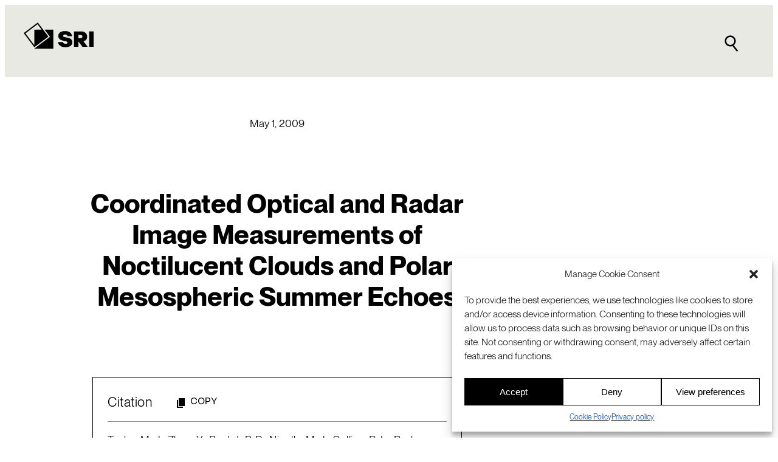

--- FILE ---
content_type: text/html; charset=UTF-8
request_url: https://www.sri.com/publication/ocean-space-pubs/coordinated-optical-and-radar-image-measurements-of-noctilucent-clouds-and-polar-mesospheric-summer-echoes/
body_size: 26604
content:
<!DOCTYPE html>
<html lang="en-US">
<head>
	<meta charset="UTF-8" />
	<meta name="viewport" content="width=device-width, initial-scale=1" />
<meta name='robots' content='index, follow, max-image-preview:large, max-snippet:-1, max-video-preview:-1' />
<link rel="alternate" hreflang="en" href="https://www.sri.com/publication/ocean-space-pubs/coordinated-optical-and-radar-image-measurements-of-noctilucent-clouds-and-polar-mesospheric-summer-echoes/" />
<link rel="alternate" hreflang="x-default" href="https://www.sri.com/publication/ocean-space-pubs/coordinated-optical-and-radar-image-measurements-of-noctilucent-clouds-and-polar-mesospheric-summer-echoes/" />

	<!-- This site is optimized with the Yoast SEO plugin v24.8.1 - https://yoast.com/wordpress/plugins/seo/ -->
	<meta name="description" content="Novel coincident 3-D radar, lidar and optical image measurements of dynamical structures in polar mesosphere summer echoes (PMSE) and noctilucent clouds (NLC) are presented." />
	<link rel="canonical" href="https://www.sri.com/publication/ocean-space-pubs/coordinated-optical-and-radar-image-measurements-of-noctilucent-clouds-and-polar-mesospheric-summer-echoes/" />
	<meta property="og:locale" content="en_US" />
	<meta property="og:type" content="article" />
	<meta property="og:title" content="Coordinated Optical and Radar Image Measurements of Noctilucent Clouds and Polar Mesospheric Summer Echoes - SRI" />
	<meta property="og:description" content="Novel coincident 3-D radar, lidar and optical image measurements of dynamical structures in polar mesosphere summer echoes (PMSE) and noctilucent clouds (NLC) are presented." />
	<meta property="og:url" content="https://www.sri.com/publication/ocean-space-pubs/coordinated-optical-and-radar-image-measurements-of-noctilucent-clouds-and-polar-mesospheric-summer-echoes/" />
	<meta property="og:site_name" content="SRI" />
	<meta property="article:publisher" content="http://www.facebook.com/sri.intl" />
	<meta property="article:published_time" content="2009-05-01T16:00:00+00:00" />
	<meta property="article:modified_time" content="2023-03-28T21:28:13+00:00" />
	<meta property="og:image" content="https://www.sri.com/wp-content/uploads/2023/12/SRI-logo-fallback-banner-white-1200x675-1.png" />
	<meta property="og:image:width" content="1200" />
	<meta property="og:image:height" content="675" />
	<meta property="og:image:type" content="image/png" />
	<meta name="author" content="SRI International" />
	<meta name="twitter:card" content="summary_large_image" />
	<meta name="twitter:creator" content="@SRI_Intl" />
	<meta name="twitter:site" content="@SRI_Intl" />
	<meta name="twitter:label1" content="Written by" />
	<meta name="twitter:data1" content="SRI International" />
	<meta name="twitter:label2" content="Est. reading time" />
	<meta name="twitter:data2" content="1 minute" />
	<script type="application/ld+json" class="yoast-schema-graph">{"@context":"https://schema.org","@graph":[{"@type":"Article","@id":"https://www.sri.com/publication/ocean-space-pubs/coordinated-optical-and-radar-image-measurements-of-noctilucent-clouds-and-polar-mesospheric-summer-echoes/#article","isPartOf":{"@id":"https://www.sri.com/publication/ocean-space-pubs/coordinated-optical-and-radar-image-measurements-of-noctilucent-clouds-and-polar-mesospheric-summer-echoes/"},"author":{"name":"SRI International","@id":"https://www.sri.com/#/schema/person/6082cc7c40e3cd50e1c1d73d18dc2754"},"headline":"Coordinated Optical and Radar Image Measurements of Noctilucent Clouds and Polar Mesospheric Summer Echoes","datePublished":"2009-05-01T16:00:00+00:00","dateModified":"2023-03-28T21:28:13+00:00","mainEntityOfPage":{"@id":"https://www.sri.com/publication/ocean-space-pubs/coordinated-optical-and-radar-image-measurements-of-noctilucent-clouds-and-polar-mesospheric-summer-echoes/"},"wordCount":269,"publisher":{"@id":"https://www.sri.com/#organization"},"articleSection":["Oceans &amp; space publications","Publications"],"inLanguage":"en-US"},{"@type":"WebPage","@id":"https://www.sri.com/publication/ocean-space-pubs/coordinated-optical-and-radar-image-measurements-of-noctilucent-clouds-and-polar-mesospheric-summer-echoes/","url":"https://www.sri.com/publication/ocean-space-pubs/coordinated-optical-and-radar-image-measurements-of-noctilucent-clouds-and-polar-mesospheric-summer-echoes/","name":"Coordinated Optical and Radar Image Measurements of Noctilucent Clouds and Polar Mesospheric Summer Echoes - SRI","isPartOf":{"@id":"https://www.sri.com/#website"},"datePublished":"2009-05-01T16:00:00+00:00","dateModified":"2023-03-28T21:28:13+00:00","description":"Novel coincident 3-D radar, lidar and optical image measurements of dynamical structures in polar mesosphere summer echoes (PMSE) and noctilucent clouds (NLC) are presented.","breadcrumb":{"@id":"https://www.sri.com/publication/ocean-space-pubs/coordinated-optical-and-radar-image-measurements-of-noctilucent-clouds-and-polar-mesospheric-summer-echoes/#breadcrumb"},"inLanguage":"en-US","potentialAction":[{"@type":"ReadAction","target":["https://www.sri.com/publication/ocean-space-pubs/coordinated-optical-and-radar-image-measurements-of-noctilucent-clouds-and-polar-mesospheric-summer-echoes/"]}]},{"@type":"BreadcrumbList","@id":"https://www.sri.com/publication/ocean-space-pubs/coordinated-optical-and-radar-image-measurements-of-noctilucent-clouds-and-polar-mesospheric-summer-echoes/#breadcrumb","itemListElement":[{"@type":"ListItem","position":1,"name":"Home","item":"https://www.sri.com/"},{"@type":"ListItem","position":2,"name":"Coordinated Optical and Radar Image Measurements of Noctilucent Clouds and Polar Mesospheric Summer Echoes"}]},{"@type":"WebSite","@id":"https://www.sri.com/#website","url":"https://www.sri.com/","name":"SRI","description":"A global leader in R&amp;D with deep roots in Silicon Valley.","publisher":{"@id":"https://www.sri.com/#organization"},"potentialAction":[{"@type":"SearchAction","target":{"@type":"EntryPoint","urlTemplate":"https://www.sri.com/?s={search_term_string}"},"query-input":{"@type":"PropertyValueSpecification","valueRequired":true,"valueName":"search_term_string"}}],"inLanguage":"en-US"},{"@type":"Organization","@id":"https://www.sri.com/#organization","name":"SRI International","url":"https://www.sri.com/","logo":{"@type":"ImageObject","inLanguage":"en-US","@id":"https://www.sri.com/#/schema/logo/image/","url":"https://www.sri.com/wp-content/uploads/2023/12/Google-profile-image-black-696.png","contentUrl":"https://www.sri.com/wp-content/uploads/2023/12/Google-profile-image-black-696.png","width":696,"height":696,"caption":"SRI International"},"image":{"@id":"https://www.sri.com/#/schema/logo/image/"},"sameAs":["http://www.facebook.com/sri.intl","https://x.com/SRI_Intl","https://www.linkedin.com/company/sri-international","https://www.youtube.com/c/sri"]},{"@type":"Person","@id":"https://www.sri.com/#/schema/person/6082cc7c40e3cd50e1c1d73d18dc2754","name":"SRI International","image":{"@type":"ImageObject","inLanguage":"en-US","@id":"https://www.sri.com/#/schema/person/image/11e030a488ea130535d0d0219998caa8","url":"https://secure.gravatar.com/avatar/4daeecaeadea8a206e3637997827d904?s=96&d=mm&r=g","contentUrl":"https://secure.gravatar.com/avatar/4daeecaeadea8a206e3637997827d904?s=96&d=mm&r=g","caption":"SRI International"},"url":"https://www.sri.com/author/sri-international/"}]}</script>
	<!-- / Yoast SEO plugin. -->


<title>Coordinated Optical and Radar Image Measurements of Noctilucent Clouds and Polar Mesospheric Summer Echoes - SRI</title>
<link rel='dns-prefetch' href='//js.hsforms.net' />
<link rel='dns-prefetch' href='//js.hs-scripts.com' />
<link rel="alternate" type="application/rss+xml" title="SRI &raquo; Feed" href="https://www.sri.com/feed/" />
<link rel="alternate" type="application/rss+xml" title="SRI &raquo; Comments Feed" href="https://www.sri.com/comments/feed/" />
<link rel="alternate" type="application/rss+xml" title="SRI &raquo; Coordinated Optical and Radar Image Measurements of Noctilucent Clouds and Polar Mesospheric Summer Echoes Comments Feed" href="https://www.sri.com/publication/ocean-space-pubs/coordinated-optical-and-radar-image-measurements-of-noctilucent-clouds-and-polar-mesospheric-summer-echoes/feed/" />
<script>
window._wpemojiSettings = {"baseUrl":"https:\/\/s.w.org\/images\/core\/emoji\/15.0.3\/72x72\/","ext":".png","svgUrl":"https:\/\/s.w.org\/images\/core\/emoji\/15.0.3\/svg\/","svgExt":".svg","source":{"concatemoji":"https:\/\/www.sri.com\/wp-includes\/js\/wp-emoji-release.min.js?ver=6.6.2"}};
/*! This file is auto-generated */
!function(i,n){var o,s,e;function c(e){try{var t={supportTests:e,timestamp:(new Date).valueOf()};sessionStorage.setItem(o,JSON.stringify(t))}catch(e){}}function p(e,t,n){e.clearRect(0,0,e.canvas.width,e.canvas.height),e.fillText(t,0,0);var t=new Uint32Array(e.getImageData(0,0,e.canvas.width,e.canvas.height).data),r=(e.clearRect(0,0,e.canvas.width,e.canvas.height),e.fillText(n,0,0),new Uint32Array(e.getImageData(0,0,e.canvas.width,e.canvas.height).data));return t.every(function(e,t){return e===r[t]})}function u(e,t,n){switch(t){case"flag":return n(e,"\ud83c\udff3\ufe0f\u200d\u26a7\ufe0f","\ud83c\udff3\ufe0f\u200b\u26a7\ufe0f")?!1:!n(e,"\ud83c\uddfa\ud83c\uddf3","\ud83c\uddfa\u200b\ud83c\uddf3")&&!n(e,"\ud83c\udff4\udb40\udc67\udb40\udc62\udb40\udc65\udb40\udc6e\udb40\udc67\udb40\udc7f","\ud83c\udff4\u200b\udb40\udc67\u200b\udb40\udc62\u200b\udb40\udc65\u200b\udb40\udc6e\u200b\udb40\udc67\u200b\udb40\udc7f");case"emoji":return!n(e,"\ud83d\udc26\u200d\u2b1b","\ud83d\udc26\u200b\u2b1b")}return!1}function f(e,t,n){var r="undefined"!=typeof WorkerGlobalScope&&self instanceof WorkerGlobalScope?new OffscreenCanvas(300,150):i.createElement("canvas"),a=r.getContext("2d",{willReadFrequently:!0}),o=(a.textBaseline="top",a.font="600 32px Arial",{});return e.forEach(function(e){o[e]=t(a,e,n)}),o}function t(e){var t=i.createElement("script");t.src=e,t.defer=!0,i.head.appendChild(t)}"undefined"!=typeof Promise&&(o="wpEmojiSettingsSupports",s=["flag","emoji"],n.supports={everything:!0,everythingExceptFlag:!0},e=new Promise(function(e){i.addEventListener("DOMContentLoaded",e,{once:!0})}),new Promise(function(t){var n=function(){try{var e=JSON.parse(sessionStorage.getItem(o));if("object"==typeof e&&"number"==typeof e.timestamp&&(new Date).valueOf()<e.timestamp+604800&&"object"==typeof e.supportTests)return e.supportTests}catch(e){}return null}();if(!n){if("undefined"!=typeof Worker&&"undefined"!=typeof OffscreenCanvas&&"undefined"!=typeof URL&&URL.createObjectURL&&"undefined"!=typeof Blob)try{var e="postMessage("+f.toString()+"("+[JSON.stringify(s),u.toString(),p.toString()].join(",")+"));",r=new Blob([e],{type:"text/javascript"}),a=new Worker(URL.createObjectURL(r),{name:"wpTestEmojiSupports"});return void(a.onmessage=function(e){c(n=e.data),a.terminate(),t(n)})}catch(e){}c(n=f(s,u,p))}t(n)}).then(function(e){for(var t in e)n.supports[t]=e[t],n.supports.everything=n.supports.everything&&n.supports[t],"flag"!==t&&(n.supports.everythingExceptFlag=n.supports.everythingExceptFlag&&n.supports[t]);n.supports.everythingExceptFlag=n.supports.everythingExceptFlag&&!n.supports.flag,n.DOMReady=!1,n.readyCallback=function(){n.DOMReady=!0}}).then(function(){return e}).then(function(){var e;n.supports.everything||(n.readyCallback(),(e=n.source||{}).concatemoji?t(e.concatemoji):e.wpemoji&&e.twemoji&&(t(e.twemoji),t(e.wpemoji)))}))}((window,document),window._wpemojiSettings);
</script>
<link rel='stylesheet' id='genesis-blocks-style-css-css' href='https://www.sri.com/wp-content/plugins/genesis-page-builder/vendor/genesis/blocks/dist/style-blocks.build.css?ver=1712114737' media='all' />
<style id='wp-block-post-date-inline-css'>
.wp-block-post-date{box-sizing:border-box}
</style>
<style id='wp-block-post-title-inline-css'>
.wp-block-post-title{box-sizing:border-box;word-break:break-word}.wp-block-post-title a{display:inline-block}
</style>
<style id='wp-block-post-featured-image-inline-css'>
.wp-block-post-featured-image{margin-left:0;margin-right:0}.wp-block-post-featured-image a{display:block;height:100%}.wp-block-post-featured-image :where(img){box-sizing:border-box;height:auto;max-width:100%;vertical-align:bottom;width:100%}.wp-block-post-featured-image.alignfull img,.wp-block-post-featured-image.alignwide img{width:100%}.wp-block-post-featured-image .wp-block-post-featured-image__overlay.has-background-dim{background-color:#000;inset:0;position:absolute}.wp-block-post-featured-image{position:relative}.wp-block-post-featured-image .wp-block-post-featured-image__overlay.has-background-gradient{background-color:initial}.wp-block-post-featured-image .wp-block-post-featured-image__overlay.has-background-dim-0{opacity:0}.wp-block-post-featured-image .wp-block-post-featured-image__overlay.has-background-dim-10{opacity:.1}.wp-block-post-featured-image .wp-block-post-featured-image__overlay.has-background-dim-20{opacity:.2}.wp-block-post-featured-image .wp-block-post-featured-image__overlay.has-background-dim-30{opacity:.3}.wp-block-post-featured-image .wp-block-post-featured-image__overlay.has-background-dim-40{opacity:.4}.wp-block-post-featured-image .wp-block-post-featured-image__overlay.has-background-dim-50{opacity:.5}.wp-block-post-featured-image .wp-block-post-featured-image__overlay.has-background-dim-60{opacity:.6}.wp-block-post-featured-image .wp-block-post-featured-image__overlay.has-background-dim-70{opacity:.7}.wp-block-post-featured-image .wp-block-post-featured-image__overlay.has-background-dim-80{opacity:.8}.wp-block-post-featured-image .wp-block-post-featured-image__overlay.has-background-dim-90{opacity:.9}.wp-block-post-featured-image .wp-block-post-featured-image__overlay.has-background-dim-100{opacity:1}.wp-block-post-featured-image:where(.alignleft,.alignright){width:100%}
</style>
<style id='wp-block-heading-inline-css'>
h1.has-background,h2.has-background,h3.has-background,h4.has-background,h5.has-background,h6.has-background{padding:1.25em 2.375em}h1.has-text-align-left[style*=writing-mode]:where([style*=vertical-lr]),h1.has-text-align-right[style*=writing-mode]:where([style*=vertical-rl]),h2.has-text-align-left[style*=writing-mode]:where([style*=vertical-lr]),h2.has-text-align-right[style*=writing-mode]:where([style*=vertical-rl]),h3.has-text-align-left[style*=writing-mode]:where([style*=vertical-lr]),h3.has-text-align-right[style*=writing-mode]:where([style*=vertical-rl]),h4.has-text-align-left[style*=writing-mode]:where([style*=vertical-lr]),h4.has-text-align-right[style*=writing-mode]:where([style*=vertical-rl]),h5.has-text-align-left[style*=writing-mode]:where([style*=vertical-lr]),h5.has-text-align-right[style*=writing-mode]:where([style*=vertical-rl]),h6.has-text-align-left[style*=writing-mode]:where([style*=vertical-lr]),h6.has-text-align-right[style*=writing-mode]:where([style*=vertical-rl]){rotate:180deg}
</style>
<style id='wp-block-paragraph-inline-css'>
.is-small-text{font-size:.875em}.is-regular-text{font-size:1em}.is-large-text{font-size:2.25em}.is-larger-text{font-size:3em}.has-drop-cap:not(:focus):first-letter{float:left;font-size:8.4em;font-style:normal;font-weight:100;line-height:.68;margin:.05em .1em 0 0;text-transform:uppercase}body.rtl .has-drop-cap:not(:focus):first-letter{float:none;margin-left:.1em}p.has-drop-cap.has-background{overflow:hidden}:root :where(p.has-background){padding:1.25em 2.375em}:where(p.has-text-color:not(.has-link-color)) a{color:inherit}p.has-text-align-left[style*="writing-mode:vertical-lr"],p.has-text-align-right[style*="writing-mode:vertical-rl"]{rotate:180deg}
</style>
<style id='wp-block-separator-inline-css'>
@charset "UTF-8";.wp-block-separator{border:none;border-top:2px solid}:root :where(.wp-block-separator.is-style-dots){height:auto;line-height:1;text-align:center}:root :where(.wp-block-separator.is-style-dots):before{color:currentColor;content:"···";font-family:serif;font-size:1.5em;letter-spacing:2em;padding-left:2em}.wp-block-separator.is-style-dots{background:none!important;border:none!important}
</style>
<style id='wp-block-group-inline-css'>
.wp-block-group{box-sizing:border-box}:where(.wp-block-group.wp-block-group-is-layout-constrained){position:relative}
</style>
<style id='wp-block-post-excerpt-inline-css'>
:where(.wp-block-post-excerpt){margin-bottom:var(--wp--style--block-gap);margin-top:var(--wp--style--block-gap)}.wp-block-post-excerpt__excerpt{margin-bottom:0;margin-top:0}.wp-block-post-excerpt__more-text{margin-bottom:0;margin-top:var(--wp--style--block-gap)}.wp-block-post-excerpt__more-link{display:inline-block}
</style>
<style id='wp-block-post-template-inline-css'>
.wp-block-post-template{list-style:none;margin-bottom:0;margin-top:0;max-width:100%;padding:0}.wp-block-post-template.is-flex-container{display:flex;flex-direction:row;flex-wrap:wrap;gap:1.25em}.wp-block-post-template.is-flex-container>li{margin:0;width:100%}@media (min-width:600px){.wp-block-post-template.is-flex-container.is-flex-container.columns-2>li{width:calc(50% - .625em)}.wp-block-post-template.is-flex-container.is-flex-container.columns-3>li{width:calc(33.33333% - .83333em)}.wp-block-post-template.is-flex-container.is-flex-container.columns-4>li{width:calc(25% - .9375em)}.wp-block-post-template.is-flex-container.is-flex-container.columns-5>li{width:calc(20% - 1em)}.wp-block-post-template.is-flex-container.is-flex-container.columns-6>li{width:calc(16.66667% - 1.04167em)}}@media (max-width:600px){.wp-block-post-template-is-layout-grid.wp-block-post-template-is-layout-grid.wp-block-post-template-is-layout-grid.wp-block-post-template-is-layout-grid{grid-template-columns:1fr}}.wp-block-post-template-is-layout-constrained>li>.alignright,.wp-block-post-template-is-layout-flow>li>.alignright{float:right;margin-inline-end:0;margin-inline-start:2em}.wp-block-post-template-is-layout-constrained>li>.alignleft,.wp-block-post-template-is-layout-flow>li>.alignleft{float:left;margin-inline-end:2em;margin-inline-start:0}.wp-block-post-template-is-layout-constrained>li>.aligncenter,.wp-block-post-template-is-layout-flow>li>.aligncenter{margin-inline-end:auto;margin-inline-start:auto}
</style>
<style id='wp-emoji-styles-inline-css'>

	img.wp-smiley, img.emoji {
		display: inline !important;
		border: none !important;
		box-shadow: none !important;
		height: 1em !important;
		width: 1em !important;
		margin: 0 0.07em !important;
		vertical-align: -0.1em !important;
		background: none !important;
		padding: 0 !important;
	}
</style>
<style id='wp-block-library-inline-css'>
:root{--wp-admin-theme-color:#007cba;--wp-admin-theme-color--rgb:0,124,186;--wp-admin-theme-color-darker-10:#006ba1;--wp-admin-theme-color-darker-10--rgb:0,107,161;--wp-admin-theme-color-darker-20:#005a87;--wp-admin-theme-color-darker-20--rgb:0,90,135;--wp-admin-border-width-focus:2px;--wp-block-synced-color:#7a00df;--wp-block-synced-color--rgb:122,0,223;--wp-bound-block-color:var(--wp-block-synced-color)}@media (min-resolution:192dpi){:root{--wp-admin-border-width-focus:1.5px}}.wp-element-button{cursor:pointer}:root{--wp--preset--font-size--normal:16px;--wp--preset--font-size--huge:42px}:root .has-very-light-gray-background-color{background-color:#eee}:root .has-very-dark-gray-background-color{background-color:#313131}:root .has-very-light-gray-color{color:#eee}:root .has-very-dark-gray-color{color:#313131}:root .has-vivid-green-cyan-to-vivid-cyan-blue-gradient-background{background:linear-gradient(135deg,#00d084,#0693e3)}:root .has-purple-crush-gradient-background{background:linear-gradient(135deg,#34e2e4,#4721fb 50%,#ab1dfe)}:root .has-hazy-dawn-gradient-background{background:linear-gradient(135deg,#faaca8,#dad0ec)}:root .has-subdued-olive-gradient-background{background:linear-gradient(135deg,#fafae1,#67a671)}:root .has-atomic-cream-gradient-background{background:linear-gradient(135deg,#fdd79a,#004a59)}:root .has-nightshade-gradient-background{background:linear-gradient(135deg,#330968,#31cdcf)}:root .has-midnight-gradient-background{background:linear-gradient(135deg,#020381,#2874fc)}.has-regular-font-size{font-size:1em}.has-larger-font-size{font-size:2.625em}.has-normal-font-size{font-size:var(--wp--preset--font-size--normal)}.has-huge-font-size{font-size:var(--wp--preset--font-size--huge)}.has-text-align-center{text-align:center}.has-text-align-left{text-align:left}.has-text-align-right{text-align:right}#end-resizable-editor-section{display:none}.aligncenter{clear:both}.items-justified-left{justify-content:flex-start}.items-justified-center{justify-content:center}.items-justified-right{justify-content:flex-end}.items-justified-space-between{justify-content:space-between}.screen-reader-text{border:0;clip:rect(1px,1px,1px,1px);clip-path:inset(50%);height:1px;margin:-1px;overflow:hidden;padding:0;position:absolute;width:1px;word-wrap:normal!important}.screen-reader-text:focus{background-color:#ddd;clip:auto!important;clip-path:none;color:#444;display:block;font-size:1em;height:auto;left:5px;line-height:normal;padding:15px 23px 14px;text-decoration:none;top:5px;width:auto;z-index:100000}html :where(.has-border-color){border-style:solid}html :where([style*=border-top-color]){border-top-style:solid}html :where([style*=border-right-color]){border-right-style:solid}html :where([style*=border-bottom-color]){border-bottom-style:solid}html :where([style*=border-left-color]){border-left-style:solid}html :where([style*=border-width]){border-style:solid}html :where([style*=border-top-width]){border-top-style:solid}html :where([style*=border-right-width]){border-right-style:solid}html :where([style*=border-bottom-width]){border-bottom-style:solid}html :where([style*=border-left-width]){border-left-style:solid}html :where(img[class*=wp-image-]){height:auto;max-width:100%}:where(figure){margin:0 0 1em}html :where(.is-position-sticky){--wp-admin--admin-bar--position-offset:var(--wp-admin--admin-bar--height,0px)}@media screen and (max-width:600px){html :where(.is-position-sticky){--wp-admin--admin-bar--position-offset:0px}}
</style>
<style id='global-styles-inline-css'>
:root{--wp--preset--aspect-ratio--square: 1;--wp--preset--aspect-ratio--4-3: 4/3;--wp--preset--aspect-ratio--3-4: 3/4;--wp--preset--aspect-ratio--3-2: 3/2;--wp--preset--aspect-ratio--2-3: 2/3;--wp--preset--aspect-ratio--16-9: 16/9;--wp--preset--aspect-ratio--9-16: 9/16;--wp--preset--color--black: #000000;--wp--preset--color--cyan-bluish-gray: #abb8c3;--wp--preset--color--white: #ffffff;--wp--preset--color--pale-pink: #f78da7;--wp--preset--color--vivid-red: #cf2e2e;--wp--preset--color--luminous-vivid-orange: #ff6900;--wp--preset--color--luminous-vivid-amber: #fcb900;--wp--preset--color--light-green-cyan: #7bdcb5;--wp--preset--color--vivid-green-cyan: #00d084;--wp--preset--color--pale-cyan-blue: #8ed1fc;--wp--preset--color--vivid-cyan-blue: #0693e3;--wp--preset--color--vivid-purple: #9b51e0;--wp--preset--color--sri-blue-100: rgb(5, 80, 196);--wp--preset--color--bright-white: rgb(255, 255, 255);--wp--preset--color--pitch-black: rgb(0, 0, 0);--wp--preset--color--sky-blue-100: rgb(130, 220, 250);--wp--preset--color--vision-yellow-100: rgb(235, 185, 65);--wp--preset--color--energy-orange-100: rgb(240, 110, 50);--wp--preset--color--off-white-100: rgb(233, 233, 228);--wp--preset--color--base: var(--wp--preset--color--bright-white);--wp--preset--color--contrast: var(--wp--preset--color--pitch-black);--wp--preset--gradient--vivid-cyan-blue-to-vivid-purple: linear-gradient(135deg,rgba(6,147,227,1) 0%,rgb(155,81,224) 100%);--wp--preset--gradient--light-green-cyan-to-vivid-green-cyan: linear-gradient(135deg,rgb(122,220,180) 0%,rgb(0,208,130) 100%);--wp--preset--gradient--luminous-vivid-amber-to-luminous-vivid-orange: linear-gradient(135deg,rgba(252,185,0,1) 0%,rgba(255,105,0,1) 100%);--wp--preset--gradient--luminous-vivid-orange-to-vivid-red: linear-gradient(135deg,rgba(255,105,0,1) 0%,rgb(207,46,46) 100%);--wp--preset--gradient--very-light-gray-to-cyan-bluish-gray: linear-gradient(135deg,rgb(238,238,238) 0%,rgb(169,184,195) 100%);--wp--preset--gradient--cool-to-warm-spectrum: linear-gradient(135deg,rgb(74,234,220) 0%,rgb(151,120,209) 20%,rgb(207,42,186) 40%,rgb(238,44,130) 60%,rgb(251,105,98) 80%,rgb(254,248,76) 100%);--wp--preset--gradient--blush-light-purple: linear-gradient(135deg,rgb(255,206,236) 0%,rgb(152,150,240) 100%);--wp--preset--gradient--blush-bordeaux: linear-gradient(135deg,rgb(254,205,165) 0%,rgb(254,45,45) 50%,rgb(107,0,62) 100%);--wp--preset--gradient--luminous-dusk: linear-gradient(135deg,rgb(255,203,112) 0%,rgb(199,81,192) 50%,rgb(65,88,208) 100%);--wp--preset--gradient--pale-ocean: linear-gradient(135deg,rgb(255,245,203) 0%,rgb(182,227,212) 50%,rgb(51,167,181) 100%);--wp--preset--gradient--electric-grass: linear-gradient(135deg,rgb(202,248,128) 0%,rgb(113,206,126) 100%);--wp--preset--gradient--midnight: linear-gradient(135deg,rgb(2,3,129) 0%,rgb(40,116,252) 100%);--wp--preset--font-size--small: clamp(0.9rem, 0.9rem + ((1vw - 0.2rem) * 0.147), 1.0rem);--wp--preset--font-size--medium: clamp(1.0rem, 1rem + ((1vw - 0.2rem) * 0.147), 1.1rem);--wp--preset--font-size--large: clamp(1.1rem, 1.1rem + ((1vw - 0.2rem) * 0.441), 1.4rem);--wp--preset--font-size--x-large: clamp(1.2rem, 1.2rem + ((1vw - 0.2rem) * 1.176), 2.0rem);--wp--preset--font-size--xxx-small: 0.6rem;--wp--preset--font-size--xx-small: 0.75rem;--wp--preset--font-size--x-small: 0.8rem;--wp--preset--font-size--xx-large: clamp(1.7rem, 1.7rem + ((1vw - 0.2rem) * 1.029), 2.4rem);--wp--preset--font-size--xxx-large: clamp(1.9rem, 1.9rem + ((1vw - 0.2rem) * 1.324), 2.8rem);--wp--preset--font-family--neue-machina-plain: Neue Machina Plain, Andale Mono;--wp--preset--font-family--neue-montreal: Neue Montreal, Arial;--wp--preset--font-family--system-font: -apple-system,BlinkMacSystemFont,"Segoe UI",Roboto,Oxygen-Sans,Ubuntu,Cantarell,"Helvetica Neue",sans-serif;--wp--preset--spacing--20: 0.44rem;--wp--preset--spacing--30: clamp(1.5rem, 5vw, 2rem);--wp--preset--spacing--40: clamp(1.8rem, 1.8rem + ((1vw - 0.48rem) * 2.885), 3rem);--wp--preset--spacing--50: clamp(2.4rem, 7vw, 4rem);--wp--preset--spacing--60: clamp(3.75rem, 10vw, 7rem);--wp--preset--spacing--70: clamp(5rem, 5.25rem + ((1vw - 0.48rem) * 9.096), 8rem);--wp--preset--spacing--80: clamp(7rem, 14vw, 11rem);--wp--preset--spacing--root-padding: clamp(1.8rem, 6vw, 3rem);--wp--preset--spacing--semi-wide-content: clamp(0.0rem, 3vw, 3rem);--wp--preset--spacing--block-spacing-a: clamp(1.5rem, 4vw, 3rem);--wp--preset--spacing--block-spacing-b: clamp(3rem, 8vw, 6rem);--wp--preset--spacing--narrow-content-max-width: 800px;--wp--preset--shadow--natural: 6px 6px 9px rgba(0, 0, 0, 0.2);--wp--preset--shadow--deep: 12px 12px 50px rgba(0, 0, 0, 0.4);--wp--preset--shadow--sharp: 6px 6px 0px rgba(0, 0, 0, 0.2);--wp--preset--shadow--outlined: 6px 6px 0px -3px rgba(255, 255, 255, 1), 6px 6px rgba(0, 0, 0, 1);--wp--preset--shadow--crisp: 6px 6px 0px rgba(0, 0, 0, 1);--wp--custom--sri-blocks--default-border-width: 1px;--wp--custom--sri-blocks--default-card-padding: clamp(1.5rem, 5vw, 2rem);--wp--custom--sri-blocks--default-col-gap: 2.0rem;--wp--custom--sri-blocks--default-min-col-width: 300px;--wp--custom--sri-blocks--default-row-gap: 2.0rem;--wp--custom--sri-blocks--default-thumbnail-aspect-ratio: 16/9;--wp--custom--sri-blocks--clr-accent: var(--wp--preset--color--contrast, black);;--wp--custom--sri-blocks--clr-contrast: var(--wp--preset--color--contrast, black);;--wp--custom--sri-blocks--clr-link: var(--wp--preset--color--sri-blue-100, rgb(5, 80, 196));--wp--custom--sri-blocks--ff-heading: var(--wp--preset--font-family--neue-montreal);--wp--custom--sri-blocks--ff-intro-copy: var(--wp--preset--font-family--neue-montreal);--wp--custom--sri-blocks--ff-body-copy: var(--wp--preset--font-family--neue-montreal);--wp--custom--sri-blocks--ff-meta: var(--wp--preset--font-family--neue-machina-plain);}:root { --wp--style--global--content-size: 72rem;--wp--style--global--wide-size: 88rem; }:where(body) { margin: 0; }.wp-site-blocks { padding-top: var(--wp--style--root--padding-top); padding-bottom: var(--wp--style--root--padding-bottom); }.has-global-padding { padding-right: var(--wp--style--root--padding-right); padding-left: var(--wp--style--root--padding-left); }.has-global-padding > .alignfull { margin-right: calc(var(--wp--style--root--padding-right) * -1); margin-left: calc(var(--wp--style--root--padding-left) * -1); }.has-global-padding :where(:not(.alignfull.is-layout-flow) > .has-global-padding:not(.wp-block-block, .alignfull)) { padding-right: 0; padding-left: 0; }.has-global-padding :where(:not(.alignfull.is-layout-flow) > .has-global-padding:not(.wp-block-block, .alignfull)) > .alignfull { margin-left: 0; margin-right: 0; }.wp-site-blocks > .alignleft { float: left; margin-right: 2em; }.wp-site-blocks > .alignright { float: right; margin-left: 2em; }.wp-site-blocks > .aligncenter { justify-content: center; margin-left: auto; margin-right: auto; }:where(.wp-site-blocks) > * { margin-block-start: 1.5rem; margin-block-end: 0; }:where(.wp-site-blocks) > :first-child { margin-block-start: 0; }:where(.wp-site-blocks) > :last-child { margin-block-end: 0; }:root { --wp--style--block-gap: 1.5rem; }:root :where(.is-layout-flow) > :first-child{margin-block-start: 0;}:root :where(.is-layout-flow) > :last-child{margin-block-end: 0;}:root :where(.is-layout-flow) > *{margin-block-start: 1.5rem;margin-block-end: 0;}:root :where(.is-layout-constrained) > :first-child{margin-block-start: 0;}:root :where(.is-layout-constrained) > :last-child{margin-block-end: 0;}:root :where(.is-layout-constrained) > *{margin-block-start: 1.5rem;margin-block-end: 0;}:root :where(.is-layout-flex){gap: 1.5rem;}:root :where(.is-layout-grid){gap: 1.5rem;}.is-layout-flow > .alignleft{float: left;margin-inline-start: 0;margin-inline-end: 2em;}.is-layout-flow > .alignright{float: right;margin-inline-start: 2em;margin-inline-end: 0;}.is-layout-flow > .aligncenter{margin-left: auto !important;margin-right: auto !important;}.is-layout-constrained > .alignleft{float: left;margin-inline-start: 0;margin-inline-end: 2em;}.is-layout-constrained > .alignright{float: right;margin-inline-start: 2em;margin-inline-end: 0;}.is-layout-constrained > .aligncenter{margin-left: auto !important;margin-right: auto !important;}.is-layout-constrained > :where(:not(.alignleft):not(.alignright):not(.alignfull)){max-width: var(--wp--style--global--content-size);margin-left: auto !important;margin-right: auto !important;}.is-layout-constrained > .alignwide{max-width: var(--wp--style--global--wide-size);}body .is-layout-flex{display: flex;}.is-layout-flex{flex-wrap: wrap;align-items: center;}.is-layout-flex > :is(*, div){margin: 0;}body .is-layout-grid{display: grid;}.is-layout-grid > :is(*, div){margin: 0;}body{background-color: var(--wp--preset--color--base);color: var(--wp--preset--color--contrast);font-family: var(--wp--preset--font-family--neue-montreal);font-size: var(--wp--preset--font-size--medium);line-height: 1.5;--wp--style--root--padding-top: 0;--wp--style--root--padding-right: var(--wp--preset--spacing--root-padding);--wp--style--root--padding-bottom: 0;--wp--style--root--padding-left: var(--wp--preset--spacing--root-padding);}a:where(:not(.wp-element-button)){color: var(--wp--preset--color--contrast);text-decoration: underline;}:root :where(a:where(:not(.wp-element-button)):hover){text-decoration: underline;}:root :where(a:where(:not(.wp-element-button)):focus){text-decoration: underline;}:root :where(a:where(:not(.wp-element-button)):active){text-decoration: underline;}h1, h2, h3, h4, h5, h6{font-weight: 400;line-height: 1.4;}h1{font-size: var(--wp--preset--font-size--xx-large);font-weight: 800;line-height: 1.2;}h2{font-size: var(--wp--preset--font-size--x-large);font-weight: 800;line-height: 1.2;}h3{font-size: var(--wp--preset--font-size--large);font-weight: 800;}h4{font-size: var(--wp--preset--font-size--medium);font-weight: 530;}h5{font-size: var(--wp--preset--font-size--medium);font-weight: 530;text-transform: uppercase;}h6{font-size: var(--wp--preset--font-size--medium);font-weight: 530;text-transform: uppercase;}:root :where(.wp-element-button, .wp-block-button__link){background-color: var(--wp--preset--color--base);border-radius: 0;border-width: 0;color: var(--wp--preset--color--contrast);font-family: inherit;font-size: inherit;line-height: inherit;padding: calc(0.667em + 2px) calc(1.333em + 2px);text-decoration: none;}:root :where(.wp-element-button:visited, .wp-block-button__link:visited){color: var(--wp--preset--color--contrast);}:root :where(.wp-element-button:hover, .wp-block-button__link:hover){background-color: var(--wp--preset--color--contrast);color: var(--wp--preset--color--base);}:root :where(.wp-element-button:focus, .wp-block-button__link:focus){background-color: var(--wp--preset--color--contrast);color: var(--wp--preset--color--base);}:root :where(.wp-element-button:active, .wp-block-button__link:active){background-color: var(--wp--preset--color--sri-blue-100);color: var(--wp--preset--color--base);}.has-black-color{color: var(--wp--preset--color--black) !important;}.has-cyan-bluish-gray-color{color: var(--wp--preset--color--cyan-bluish-gray) !important;}.has-white-color{color: var(--wp--preset--color--white) !important;}.has-pale-pink-color{color: var(--wp--preset--color--pale-pink) !important;}.has-vivid-red-color{color: var(--wp--preset--color--vivid-red) !important;}.has-luminous-vivid-orange-color{color: var(--wp--preset--color--luminous-vivid-orange) !important;}.has-luminous-vivid-amber-color{color: var(--wp--preset--color--luminous-vivid-amber) !important;}.has-light-green-cyan-color{color: var(--wp--preset--color--light-green-cyan) !important;}.has-vivid-green-cyan-color{color: var(--wp--preset--color--vivid-green-cyan) !important;}.has-pale-cyan-blue-color{color: var(--wp--preset--color--pale-cyan-blue) !important;}.has-vivid-cyan-blue-color{color: var(--wp--preset--color--vivid-cyan-blue) !important;}.has-vivid-purple-color{color: var(--wp--preset--color--vivid-purple) !important;}.has-sri-blue-100-color{color: var(--wp--preset--color--sri-blue-100) !important;}.has-bright-white-color{color: var(--wp--preset--color--bright-white) !important;}.has-pitch-black-color{color: var(--wp--preset--color--pitch-black) !important;}.has-sky-blue-100-color{color: var(--wp--preset--color--sky-blue-100) !important;}.has-vision-yellow-100-color{color: var(--wp--preset--color--vision-yellow-100) !important;}.has-energy-orange-100-color{color: var(--wp--preset--color--energy-orange-100) !important;}.has-off-white-100-color{color: var(--wp--preset--color--off-white-100) !important;}.has-base-color{color: var(--wp--preset--color--base) !important;}.has-contrast-color{color: var(--wp--preset--color--contrast) !important;}.has-black-background-color{background-color: var(--wp--preset--color--black) !important;}.has-cyan-bluish-gray-background-color{background-color: var(--wp--preset--color--cyan-bluish-gray) !important;}.has-white-background-color{background-color: var(--wp--preset--color--white) !important;}.has-pale-pink-background-color{background-color: var(--wp--preset--color--pale-pink) !important;}.has-vivid-red-background-color{background-color: var(--wp--preset--color--vivid-red) !important;}.has-luminous-vivid-orange-background-color{background-color: var(--wp--preset--color--luminous-vivid-orange) !important;}.has-luminous-vivid-amber-background-color{background-color: var(--wp--preset--color--luminous-vivid-amber) !important;}.has-light-green-cyan-background-color{background-color: var(--wp--preset--color--light-green-cyan) !important;}.has-vivid-green-cyan-background-color{background-color: var(--wp--preset--color--vivid-green-cyan) !important;}.has-pale-cyan-blue-background-color{background-color: var(--wp--preset--color--pale-cyan-blue) !important;}.has-vivid-cyan-blue-background-color{background-color: var(--wp--preset--color--vivid-cyan-blue) !important;}.has-vivid-purple-background-color{background-color: var(--wp--preset--color--vivid-purple) !important;}.has-sri-blue-100-background-color{background-color: var(--wp--preset--color--sri-blue-100) !important;}.has-bright-white-background-color{background-color: var(--wp--preset--color--bright-white) !important;}.has-pitch-black-background-color{background-color: var(--wp--preset--color--pitch-black) !important;}.has-sky-blue-100-background-color{background-color: var(--wp--preset--color--sky-blue-100) !important;}.has-vision-yellow-100-background-color{background-color: var(--wp--preset--color--vision-yellow-100) !important;}.has-energy-orange-100-background-color{background-color: var(--wp--preset--color--energy-orange-100) !important;}.has-off-white-100-background-color{background-color: var(--wp--preset--color--off-white-100) !important;}.has-base-background-color{background-color: var(--wp--preset--color--base) !important;}.has-contrast-background-color{background-color: var(--wp--preset--color--contrast) !important;}.has-black-border-color{border-color: var(--wp--preset--color--black) !important;}.has-cyan-bluish-gray-border-color{border-color: var(--wp--preset--color--cyan-bluish-gray) !important;}.has-white-border-color{border-color: var(--wp--preset--color--white) !important;}.has-pale-pink-border-color{border-color: var(--wp--preset--color--pale-pink) !important;}.has-vivid-red-border-color{border-color: var(--wp--preset--color--vivid-red) !important;}.has-luminous-vivid-orange-border-color{border-color: var(--wp--preset--color--luminous-vivid-orange) !important;}.has-luminous-vivid-amber-border-color{border-color: var(--wp--preset--color--luminous-vivid-amber) !important;}.has-light-green-cyan-border-color{border-color: var(--wp--preset--color--light-green-cyan) !important;}.has-vivid-green-cyan-border-color{border-color: var(--wp--preset--color--vivid-green-cyan) !important;}.has-pale-cyan-blue-border-color{border-color: var(--wp--preset--color--pale-cyan-blue) !important;}.has-vivid-cyan-blue-border-color{border-color: var(--wp--preset--color--vivid-cyan-blue) !important;}.has-vivid-purple-border-color{border-color: var(--wp--preset--color--vivid-purple) !important;}.has-sri-blue-100-border-color{border-color: var(--wp--preset--color--sri-blue-100) !important;}.has-bright-white-border-color{border-color: var(--wp--preset--color--bright-white) !important;}.has-pitch-black-border-color{border-color: var(--wp--preset--color--pitch-black) !important;}.has-sky-blue-100-border-color{border-color: var(--wp--preset--color--sky-blue-100) !important;}.has-vision-yellow-100-border-color{border-color: var(--wp--preset--color--vision-yellow-100) !important;}.has-energy-orange-100-border-color{border-color: var(--wp--preset--color--energy-orange-100) !important;}.has-off-white-100-border-color{border-color: var(--wp--preset--color--off-white-100) !important;}.has-base-border-color{border-color: var(--wp--preset--color--base) !important;}.has-contrast-border-color{border-color: var(--wp--preset--color--contrast) !important;}.has-vivid-cyan-blue-to-vivid-purple-gradient-background{background: var(--wp--preset--gradient--vivid-cyan-blue-to-vivid-purple) !important;}.has-light-green-cyan-to-vivid-green-cyan-gradient-background{background: var(--wp--preset--gradient--light-green-cyan-to-vivid-green-cyan) !important;}.has-luminous-vivid-amber-to-luminous-vivid-orange-gradient-background{background: var(--wp--preset--gradient--luminous-vivid-amber-to-luminous-vivid-orange) !important;}.has-luminous-vivid-orange-to-vivid-red-gradient-background{background: var(--wp--preset--gradient--luminous-vivid-orange-to-vivid-red) !important;}.has-very-light-gray-to-cyan-bluish-gray-gradient-background{background: var(--wp--preset--gradient--very-light-gray-to-cyan-bluish-gray) !important;}.has-cool-to-warm-spectrum-gradient-background{background: var(--wp--preset--gradient--cool-to-warm-spectrum) !important;}.has-blush-light-purple-gradient-background{background: var(--wp--preset--gradient--blush-light-purple) !important;}.has-blush-bordeaux-gradient-background{background: var(--wp--preset--gradient--blush-bordeaux) !important;}.has-luminous-dusk-gradient-background{background: var(--wp--preset--gradient--luminous-dusk) !important;}.has-pale-ocean-gradient-background{background: var(--wp--preset--gradient--pale-ocean) !important;}.has-electric-grass-gradient-background{background: var(--wp--preset--gradient--electric-grass) !important;}.has-midnight-gradient-background{background: var(--wp--preset--gradient--midnight) !important;}.has-small-font-size{font-size: var(--wp--preset--font-size--small) !important;}.has-medium-font-size{font-size: var(--wp--preset--font-size--medium) !important;}.has-large-font-size{font-size: var(--wp--preset--font-size--large) !important;}.has-x-large-font-size{font-size: var(--wp--preset--font-size--x-large) !important;}.has-xxx-small-font-size{font-size: var(--wp--preset--font-size--xxx-small) !important;}.has-xx-small-font-size{font-size: var(--wp--preset--font-size--xx-small) !important;}.has-x-small-font-size{font-size: var(--wp--preset--font-size--x-small) !important;}.has-xx-large-font-size{font-size: var(--wp--preset--font-size--xx-large) !important;}.has-xxx-large-font-size{font-size: var(--wp--preset--font-size--xxx-large) !important;}.has-neue-machina-plain-font-family{font-family: var(--wp--preset--font-family--neue-machina-plain) !important;}.has-neue-montreal-font-family{font-family: var(--wp--preset--font-family--neue-montreal) !important;}.has-system-font-font-family{font-family: var(--wp--preset--font-family--system-font) !important;}
:root :where(.wp-block-post-content a:where(:not(.wp-element-button))){color: var(--wp--preset--color--contrast);}
:root :where(.wp-block-post-excerpt){font-size: var(--wp--preset--font-size--medium);}
:root :where(.wp-block-post-date){font-family: var(--wp--preset--font-family--neue-machina-plain);font-size: var(--wp--preset--font-size--small);font-weight: 375;text-transform: uppercase;}
:root :where(.wp-block-post-date a:where(:not(.wp-element-button))){text-decoration: none;}
:root :where(.wp-block-post-date a:where(:not(.wp-element-button)):hover){text-decoration: underline;}
:root :where(.wp-block-post-title){margin-top: 1.25rem;margin-bottom: 1.25rem;}:root :where(.wp-block-post-title a){text-decoration-thickness: 1px;}
:root :where(.wp-block-post-title a:where(:not(.wp-element-button))){text-decoration: none;}
:root :where(.wp-block-post-title a:where(:not(.wp-element-button)):hover){text-decoration: underline;}
:root :where(.wp-block-post-title a:where(:not(.wp-element-button)):focus){text-decoration: underline;}
:root :where(.wp-block-post-title a:where(:not(.wp-element-button)):active){text-decoration: none;}
:root :where(.wp-block-separator){}:root :where(.wp-block-separator:not(.is-style-wide):not(.is-style-dots):not(.alignwide):not(.alignfull)){width: 100px}
:root :where(.wp-block-sri-blocks-post-category-breadcrumbs){font-family: var(--wp--preset--font-family--neue-machina-plain);font-size: var(--wp--preset--font-size--small);font-weight: 375;text-transform: uppercase;}
:root :where(.wp-block-sri-blocks-post-primary-category){font-family: var(--wp--preset--font-family--neue-machina-plain);font-size: var(--wp--preset--font-size--small);font-weight: 375;text-transform: uppercase;}
:root :where(.wp-block-sri-blocks-post-publishpress-authors){font-family: var(--wp--preset--font-family--neue-machina-plain);font-size: var(--wp--preset--font-size--small);font-weight: 375;text-transform: uppercase;}:root :where(.wp-block-sri-blocks-post-publishpress-authors){}:root :where(.wp-block-sri-blocks-post-publishpress-authors a){color: inherit !important;}


.is-style-featured-bios :is(.wp-block-post, .sri-repeater-item) .wp-block-post-featured-image img {border-radius:unset!important;
}
/*remove legacy box-shadow-lite class from content*/
.box-shadow-lite{box-shadow:none !important;border:1px solid #e9e9e4;}
/*remove date from 4 BSD platform posts- FOX3, Techneins,TALL,and DiaCyt*/
/*FOX3*/
.postid-4395 .wp-block-post-date {display:none;}
/*Techneins*/
.postid-4417 .wp-block-post-date {display:none;}
/*TALL*/
.postid-360 .wp-block-post-date {display:none;}
/* DiaCyt*/
.postid-88639 .wp-block-post-date {display:none;}
/*Archive description display*/
.archive h1{margin-bottom:unset !important;}
a { text-underline-offset: 0.2em; text-decoration-thickness: 1px; }:root :where(.wp-block-post-title a){text-decoration-thickness: 1px;}:root :where(.wp-block-separator){}:root :where(.wp-block-separator:not(.is-style-wide):not(.is-style-dots):not(.alignwide):not(.alignfull)){width: 100px}:root :where(.wp-block-post-terms){}:root :where(.wp-block-post-terms a){color: inherit !important;}:root :where(.wp-block-sri-blocks-post-publishpress-authors){}:root :where(.wp-block-sri-blocks-post-publishpress-authors a){color: inherit !important;}
</style>
<link rel='stylesheet' id='sri-blocks-plugin-css' href='https://www.sri.com/wp-content/plugins/sri-blocks/css/sri-blocks.css?ver=1.50.0' media='all' />
<link rel='stylesheet' id='sri-featured-bios-css' href='https://www.sri.com/wp-content/plugins/sri-blocks/css/featured-bios.css?ver=1.50.0' media='all' />
<style id='wp-block-template-skip-link-inline-css'>

		.skip-link.screen-reader-text {
			border: 0;
			clip: rect(1px,1px,1px,1px);
			clip-path: inset(50%);
			height: 1px;
			margin: -1px;
			overflow: hidden;
			padding: 0;
			position: absolute !important;
			width: 1px;
			word-wrap: normal !important;
		}

		.skip-link.screen-reader-text:focus {
			background-color: #eee;
			clip: auto !important;
			clip-path: none;
			color: #444;
			display: block;
			font-size: 1em;
			height: auto;
			left: 5px;
			line-height: normal;
			padding: 15px 23px 14px;
			text-decoration: none;
			top: 5px;
			width: auto;
			z-index: 100000;
		}
</style>
<link rel='stylesheet' id='wpml-blocks-css' href='https://www.sri.com/wp-content/plugins/sitepress-multilingual-cms/dist/css/blocks/styles.css?ver=4.6.13' media='all' />
<link rel='stylesheet' id='pb-accordion-blocks-style-css' href='https://www.sri.com/wp-content/plugins/accordion-blocks/build/index.css?ver=1766359091' media='all' />
<link rel='stylesheet' id='genesis-page-builder-frontend-styles-css' href='https://www.sri.com/wp-content/plugins/genesis-page-builder/build/style-blocks.css?ver=1712114738' media='all' />
<link rel='stylesheet' id='cmplz-general-css' href='https://www.sri.com/wp-content/plugins/complianz-gdpr/assets/css/cookieblocker.min.css?ver=1745614472' media='all' />
<link rel='stylesheet' id='awb-css' href='https://www.sri.com/wp-content/plugins/advanced-backgrounds/assets/awb/awb.min.css?ver=1.12.7' media='all' />
<link rel='stylesheet' id='theme-sridotcom-2023-animations-css' href='https://www.sri.com/wp-content/themes/wp-theme-sridotcom-2023/css/sri-animations.css?ver=1.41.0' media='all' />
<link rel='stylesheet' id='theme-sridotcom-2023-global-css' href='https://www.sri.com/wp-content/themes/wp-theme-sridotcom-2023/css/global.css?ver=1.41.0' media='all' />
<style id='theme-sridotcom-2023-global-inline-css'>
body{--sri--theme--inner-width:calc(100vw - var(--wp--style--root--padding-left) - var(--wp--style--root--padding-right));--nav-primary--row-1--p-top:clamp(1.9rem,8vw,2.5rem);--nav-primary--row-1--item-height:2rem;--nav-primary--row-1--p-bottom:clamp(1.6rem,6vw,2rem);--nav-primary--row-1--height:calc(var(--nav-primary--row-1--p-top) + var(--nav-primary--row-1--item-height) + var(--nav-primary--row-1--p-bottom));--nav-primary--root-menu-spacing:0.5rem;--nav-primary--root-menu-item-inline-padding:2rem;--nav-primary--search-input-size:max((var(--sri--theme--inner-width) - 130px),40rem);--clr--base:var(--wp--preset--color--base,#fff);--clr--contrast:var(--wp--preset--color--contrast,#000);--nav-primary--expanded-item--p-top:1rem;--nav-primary--expanded-item--p-bottom:1.8rem}#nav-primary,.nav-primary-content{background-color:var(--wp--preset--color--off-white-100);transition:background-color .3s ease-in-out;z-index:13}#nav-primary{margin-bottom:-1px;padding-left:var(--wp--style--root--padding-left);padding-right:var(--wp--style--root--padding-right);position:relative}#nav-primary svg{height:100%}#nav-primary .nav-primary-content{-moz-column-gap:var(--nav-primary--root-menu-spacing);column-gap:var(--nav-primary--root-menu-spacing);display:flex;flex-flow:row wrap;margin-inline:auto;max-width:var(--wp--style--global--wide-size);padding-bottom:var(--nav-primary--row-1--p-bottom);padding-top:var(--nav-primary--row-1--p-top)}#nav-primary :is(.nav-top-row-item,.nav-primary-root-menu>li){height:var(--nav-primary--row-1--item-height)}#nav-primary .nav-primary-content>:first-child{margin-right:auto;padding-right:2rem}#nav-primary .nav-primary-site-logo-wrap{height:var(--nav-primary--row-1--item-height);position:relative}#nav-primary .nav-primary-site-logo-wrap a{display:block;height:calc(var(--nav-primary--row-1--item-height)*1.35);left:calc(var(--nav-primary--row-1--item-height)*-.54);position:absolute;top:calc(var(--nav-primary--row-1--item-height)*-.35)}#nav-primary :is(.nav-root-button,.nav-primary-root-menu>li){outline:var(--sri--theme--thin-border--width) solid var(--clr--contrast)}#nav-primary .nav-primary-search__container{background-color:var(--wp--preset--color--off-white-100);display:none;left:0;padding-left:var(--wp--style--root--padding-left);padding-right:var(--wp--style--root--padding-left);padding-top:var(--nav-primary--expanded-item--p-top);position:absolute;right:0;top:0}#nav-primary .nav-primary-search__inner{display:flex;justify-content:right;margin-inline:auto;max-width:var(--wp--style--global--wide-size);z-index:15}#nav-primary.search-visible .nav-primary-search__container{display:block;padding-top:.1rem;top:calc(var(--nav-primary--row-1--height) - .1rem)}#nav-primary.search-visible .nav-primary-search__container .nav-primary-search__inner{border-top:1px solid var(--wp--preset--color--contrast);padding-bottom:var(--nav-primary--expanded-item--p-bottom);padding-top:var(--nav-primary--expanded-item--p-top)}#nav-primary .nav-primary-menu{list-style:none;margin-block:0;margin-left:0;margin-right:0;padding:0}.nav-primary-root-menu{display:none;flex-wrap:nowrap}:where(#nav-primary.js) .nav-primary-root-menu{flex-direction:column}#nav-primary:not(.js) .nav-primary-root-menu{flex-wrap:wrap;row-gap:.5rem}#nav-primary .menu-node__title>*{background-color:inherit;color:inherit;font-size:inherit;text-decoration:inherit;text-transform:inherit}#nav-primary .menu-node{font-family:var(--wp--preset--font-family--neue-machina-plain)}.nav-primary-root-menu [data-submenu-depth="1"] .menu-node__link{display:inline-block}.nav-primary-root-menu>.menu-node{background-color:transparent;color:var(--clr--contrast);-moz-column-gap:0;column-gap:0;display:flex;flex-flow:row nowrap;justify-content:space-between;text-transform:uppercase}.nav-primary-root-menu>.menu-node>.menu-node__title{height:100%;text-decoration:none;text-transform:uppercase}.nav-primary-root-menu>.menu-node .menu-node__toggle{height:var(--nav-primary--row-1--item-height)}.nav-primary-root-menu>.menu-node .menu-node__togglebtn svg{transform:rotateX(0deg);transition:transform .15s ease-in-out}.nav-primary-root-menu>.menu-node .menu-node__togglebtn[aria-expanded=true] svg{transform:rotateX(180deg)}.has-inverting-color-icon.has-inverting-color-icon,.nav-primary-root-menu>.menu-node>:is(.menu-node__title,.menu-node__toggle){background-color:var(--wp--preset--color--off-white-100);color:var(--clr--contrast);transition:background-color .35s ease,color .35s ease}.has-inverting-color-icon.has-inverting-color-icon svg,.nav-primary-root-menu>.menu-node>:is(.menu-node__title,.menu-node__toggle) svg{fill:var(--clr--contrast)}.has-inverting-color-icon.has-inverting-color-icon svg:not(.is-fill-only),.nav-primary-root-menu>.menu-node>:is(.menu-node__title,.menu-node__toggle) svg:not(.is-fill-only){stroke:var(--clr--contrast)}.has-inverting-color-icon.has-inverting-color-icon svg path,.has-inverting-color-icon.has-inverting-color-icon svg polygon,.has-inverting-color-icon.has-inverting-color-icon svg rect,.nav-primary-root-menu>.menu-node>:is(.menu-node__title,.menu-node__toggle) svg path,.nav-primary-root-menu>.menu-node>:is(.menu-node__title,.menu-node__toggle) svg polygon,.nav-primary-root-menu>.menu-node>:is(.menu-node__title,.menu-node__toggle) svg rect{fill:inherit}#nav-primary .nav-primary-root-menu>.menu-node.active_section>.menu-node__title>a.menu-node__link,.has-inverting-color-icon.has-inverting-color-icon:is(:hover,:focus),.nav-primary-root-menu>.menu-node.menu-node-expandable.active>:is(.menu-node__title,.menu-node__toggle),.nav-primary-root-menu>.menu-node>:is(.menu-node__title,.menu-node__toggle):is(:hover,:focus){background-color:var(--clr--contrast);color:var(--clr--base)}#nav-primary .nav-primary-root-menu>.menu-node.active_section>.menu-node__title>a.menu-node__link svg,.has-inverting-color-icon.has-inverting-color-icon:is(:hover,:focus) svg,.nav-primary-root-menu>.menu-node.menu-node-expandable.active>:is(.menu-node__title,.menu-node__toggle) svg,.nav-primary-root-menu>.menu-node>:is(.menu-node__title,.menu-node__toggle):is(:hover,:focus) svg{fill:var(--clr--base)}#nav-primary .nav-primary-root-menu>.menu-node.active_section>.menu-node__title>a.menu-node__link svg:not(.is-fill-only),.has-inverting-color-icon.has-inverting-color-icon:is(:hover,:focus) svg:not(.is-fill-only),.nav-primary-root-menu>.menu-node.menu-node-expandable.active>:is(.menu-node__title,.menu-node__toggle) svg:not(.is-fill-only),.nav-primary-root-menu>.menu-node>:is(.menu-node__title,.menu-node__toggle):is(:hover,:focus) svg:not(.is-fill-only){stroke:var(--clr--base)}.nav-primary-root-menu>.menu-node>:is(a,button){display:grid;font-size:.8rem;font-weight:400;padding-inline:var(--nav-primary--root-menu-item-inline-padding);place-items:center;width:auto}#nav-primary :where(.nav-primary-menu:not(.nav-primary-root-menu)){display:none}#nav-primary .nav-primary-menutrigger{display:none}#nav-primary .nav-primary-menutrigger svg.open{display:block}#nav-primary .nav-primary-menutrigger svg.close{display:none}.nav-primary-content button{background-color:transparent;border:none;cursor:pointer;display:block;height:100%;padding:0}#nav-primary .nav-mobile-separator,#nav-primary .nav-primary-root-menu.mobile{display:none}#nav-primary .nav-primary-search__inner .search-form-input::-moz-placeholder{font-family:var(--wp--preset--font-family--neue-machina-plain);font-size:var(--wp--preset--font-size--x-small)}#nav-primary .nav-primary-search__inner .search-form-input,#nav-primary .nav-primary-search__inner .search-form-input::placeholder{font-family:var(--wp--preset--font-family--neue-machina-plain);font-size:var(--wp--preset--font-size--x-small)}#nav-primary .nav-primary-search__inner .search-form-input{border:none;max-width:var(--sri--theme--inner-width);padding-inline:.9rem;padding-bottom:.8rem;padding-top:.8rem;width:35rem}#nav-primary .nav-primary-search__inner .search-form-input::-moz-placeholder{text-transform:uppercase}#nav-primary .nav-primary-search__inner .search-form-input::placeholder{text-transform:uppercase}#nav-primary .nav-primary-search__inner .search-form-input:focus-visible{outline:none}#nav-primary .nav-primary-search__inner .search-form-submit{display:none}.admin-bar #nav-primary[data-mobile-nav-open]{top:32px}@media screen and (max-width:48rem){.admin-bar #nav-primary[data-mobile-nav-open]{top:46px}}@media screen and (max-width:81.24rem){#nav-primary[data-mobile-nav-open]{inset:0;overflow-y:scroll;position:fixed;z-index:9999}#nav-primary[data-mobile-nav-open] .nav-primary-menu{padding-top:.8rem;row-gap:1.4rem}#nav-primary[data-mobile-nav-open] .nav-primary-menu:not([data-submenu-depth="0"]){padding-left:.8rem}#nav-primary[data-mobile-nav-open] .nav-primary-root-menu.mobile{display:flex;margin-top:1.1rem;order:10;width:100%}#nav-primary[data-mobile-nav-open] .nav-primary-root-menu.mobile>a{font-size:var(--wp--preset--font-size--medium);padding-inline:0;text-decoration:none}#nav-primary[data-mobile-nav-open] .nav-primary-root-menu.mobile>a:is(:hover,:focus){text-decoration:underline}#nav-primary[data-mobile-nav-open] [data-submenu-depth="1"] a{text-transform:none}#nav-primary[data-mobile-nav-open] .nav-primary-root-menu.mobile>.menu-node{display:grid;grid-template-areas:"title toggle" "submenu submenu";grid-template-columns:1fr auto;grid-template-rows:auto auto;height:auto;outline:none}#nav-primary[data-mobile-nav-open] .nav-primary-root-menu.mobile>.menu-node>.menu-node__title{display:block;font-size:var(--wp--preset--font-size--medium);grid-area:title;padding-right:0;padding-inline:0;text-align:left;text-decoration:none}#nav-primary[data-mobile-nav-open] .nav-primary-root-menu.mobile>.menu-node>.menu-node__toggle{grid-area:toggle}#nav-primary[data-mobile-nav-open] .nav-primary-root-menu.mobile>.menu-node>.menu-node__submenu{grid-area:submenu}#nav-primary[data-mobile-nav-open] [data-submenu-expanded]>.menu-node__submenu>ul{display:flex;flex-flow:column nowrap;width:100%}#nav-primary[data-mobile-nav-open].search-visible .nav-primary-menu.mobile{display:none}#nav-primary[data-mobile-nav-open] #nav-primary.search-visible .nav-primary-search__container{display:block;top:6.5rem}#nav-primary[data-mobile-nav-open] .nav-primary-menutrigger svg.open{display:none}#nav-primary[data-mobile-nav-open] .nav-primary-menutrigger svg.close{display:block}#nav-primary[data-mobile-nav-open] .nav-mobile-separator{background-color:var(--clr--contrast);content:"";display:block;height:1px;margin-top:var(--nav-primary--row-1--item-height);width:100%}#nav-primary.js .nav-primary-menutrigger.nav-primary-menutrigger.mobile{display:block}#nav-primary[data-mobile-nav-open] .nav-primary-root-menu.mobile>.menu-node>.menu-node__title{-ms-grid-column:1;-ms-grid-row:1}#nav-primary[data-mobile-nav-open] .nav-primary-root-menu.mobile>.menu-node>.menu-node__toggle{-ms-grid-column:2;-ms-grid-row:1}#nav-primary[data-mobile-nav-open] .nav-primary-root-menu.mobile>.menu-node>.menu-node__submenu{-ms-grid-column-span:2;-ms-grid-column:1;-ms-grid-row:2}}@media screen and (min-width:81.25rem){.wp-site-blocks>:is(.wp-block-sridotcom-2023-header,header){position:sticky;top:0;z-index:10}.admin-bar .wp-block-sridotcom-2023-header{top:32px}.nav-primary-root-menu:not(.mobile){-moz-column-gap:var(--nav-primary--root-menu-spacing);column-gap:var(--nav-primary--root-menu-spacing);display:flex;flex-direction:row;height:-moz-min-content;height:min-content}.nav-primary-root-menu:not(.mobile)>.menu-node>.menu-node__title>*{box-sizing:border-box;font-size:.8rem;height:100%;line-height:1.2;padding-top:.2rem}.nav-primary-root-menu:not(.mobile)>.menu-node>.menu-node__title>:focus-visible{border-radius:0;outline-style:none}#nav-primary [data-submenu-depth="0"]>.menu-node>.menu-node__submenu{background-color:var(--wp--preset--color--off-white-100);display:none;left:0;padding-left:var(--wp--style--root--padding-left);padding-right:var(--wp--style--root--padding-right);position:absolute;right:0;top:0;transition:top .25s ease-in-out}#nav-primary [data-submenu-depth="0"]>.menu-node>.menu-node__submenu>ul{align-items:center;-moz-column-gap:2rem;column-gap:2rem;display:flex;flex-flow:row nowrap;font-size:var(--wp--preset--font-size--small);height:100%;justify-content:flex-end;margin-inline:auto;max-width:var(--wp--style--global--wide-size);text-transform:none}#nav-primary [data-submenu-depth="0"]>.menu-node[data-submenu-expanded]>.menu-node__submenu{display:block;padding-top:.1rem;top:calc(var(--nav-primary--row-1--height) - .1rem)}#nav-primary [data-submenu-depth="0"]>.menu-node[data-submenu-expanded]>.menu-node__submenu>ul{border-top:1px solid var(--wp--preset--color--contrast);padding-bottom:var(--nav-primary--expanded-item--p-bottom);padding-top:var(--nav-primary--expanded-item--p-top)}#nav-primary .nav-primary-root-menu:not(.mobile)>.menu-node>.menu-node__title{font-size:.8rem;font-weight:400}#nav-primary .nav-primary-root-menu:not(.mobile)>.menu-node>.menu-node__title>*{display:grid;padding-inline:var(--nav-primary--root-menu-item-inline-padding);place-items:center}#nav-primary [data-submenu-depth="1"] .menu-node__link{font-size:.8rem;font-weight:400;line-height:1.3;text-decoration:none}#nav-primary [data-submenu-depth="1"] .menu-node__link:is(:hover,:focus),#nav-primary [data-submenu-depth="1"] .menu-node__link[aria-current=page]{text-decoration:underline;text-decoration-thickness:1px;text-underline-offset:5px}}

body{--sri--theme--clip-path-3:polygon(24.875% 0%,100% 0%,100% 100%);--sri--theme--clip-path-4:polygon(32.875% 10.65%,37.375% 0%,100% 0%,100% 100%);--sri--theme--clip-path-5:polygon(0.47% 0%,100% 0%,100% 100%);--sri--theme--clip-path-6:polygon(10.15% 9.73%,15.65% 0%,100% 0%,100% 100%);--sri--theme--clip-path-7:polygon(20% 0,100% 0,100% 78%,70% 100%,4% 12%)}.editor-styles-wrapper .wp-block-sridotcom-2023-hero{padding-left:var(--wp--style--root--padding-left);padding-right:var(--wp--style--root--padding-right)}.wp-block-sridotcom-2023-hero{background-color:inherit}.wp-block-sridotcom-2023-hero.is-style-fancy-hero-1{background-color:var(--wp--preset--color--off-white-100)}.wp-block-sridotcom-2023-hero .hero-wrap{margin:0 auto;max-width:calc(var(--wp--style--global--wide-size) + var(--wp--style--root--padding-left) + var(--wp--style--root--padding-right));min-height:24rem;min-width:20rem;overflow:hidden;position:relative}.wp-block-sridotcom-2023-hero.is-style-fancy-hero-1 .hero-bg{box-sizing:border-box;height:100%;padding-left:var(--wp--style--root--padding-left);padding-right:var(--wp--style--root--padding-right);position:absolute;width:100%}.wp-block-sridotcom-2023-hero.is-style-fancy-hero-1 .hero-fancy-cube{aspect-ratio:1;background-color:var(--wp--preset--color--bright-white);height:auto;position:relative;top:clamp(12.5rem,30vw,25rem);transform:rotate(-37deg);transform-origin:top left;width:var(--wp--style--global--wide-size)}.wp-block-sridotcom-2023-hero .hero-wrap:after{clear:both;content:"";display:table}.wp-block-sridotcom-2023-hero .hero-fg{position:relative}.wp-block-sridotcom-2023-hero.is-style-fancy-hero-1 .hero-fg{display:grid;grid-template:[row1-start] "content" auto [row1-end] [row2-start] "image" auto [row2-end]/1fr}.wp-block-sridotcom-2023-hero .hero-img-frame{aspect-ratio:4/3;-webkit-clip-path:var(--sri--theme--clip-path-5);clip-path:var(--sri--theme--clip-path-5);float:right;margin-bottom:var(--wp--preset--spacing--30);max-height:50rem;overflow:hidden;shape-margin:2.5rem;shape-outside:var(--sri--theme--clip-path-5)}.wp-block-sridotcom-2023-hero.is-style-future-cube-hero-1 .hero-img-frame{-webkit-clip-path:var(--sri--theme--clip-path-6);clip-path:var(--sri--theme--clip-path-6);shape-outside:var(--sri--theme--clip-path-6)}.wp-block-sridotcom-2023-hero.is-style-fancy-hero-1 .hero-img-frame{aspect-ratio:4/3;-webkit-clip-path:none;clip-path:none;float:none;grid-area:image;-ms-grid-column:1;-ms-grid-row:2;margin-bottom:0;shape-outside:none}.wp-block-sridotcom-2023-hero.is-style-pentagon-1 .hero-img-frame{aspect-ratio:1;-webkit-clip-path:var(--sri--theme--clip-path-7);clip-path:var(--sri--theme--clip-path-7);shape-outside:var(--sri--theme--clip-path-7)}.wp-block-sridotcom-2023-hero.is-style-pentagon-1 .hero-content{max-width:40rem}.wp-block-sridotcom-2023-hero .hero-img{height:100%;-o-object-fit:cover;object-fit:cover;-o-object-position:right;object-position:right;width:100%}.wp-block-sridotcom-2023-hero .hero-content-wrap{margin:0 auto;max-width:var(--wp--style--global--wide-size);padding-bottom:var(--wp--preset--spacing--50);padding-left:var(--wp--style--root--padding-left);padding-right:var(--wp--style--root--padding-right);padding-top:clamp(10rem,17vw,13rem)}.wp-block-sridotcom-2023-hero.is-style-fancy-hero-1 .hero-content-wrap{grid-area:content;-ms-grid-column:1;-ms-grid-row:1;margin:0;max-width:none;padding-top:3rem}.wp-block-sridotcom-2023-hero .hero-content{max-width:35rem}.wp-block-sridotcom-2023-hero .hero-title{display:inline-block;font-family:var(--wp--preset--font-family--neue-machina-plain);letter-spacing:0;margin:0;min-height:clamp(2rem,10vw,4rem);text-transform:uppercase}.wp-block-sridotcom-2023-hero.is-style-fancy-hero-1 .hero-title{min-height:clamp(2rem,12vw,7rem)}@media(min-width:60rem){.wp-block-sridotcom-2023-hero.is-style-fancy-hero-1 .hero-fg{display:grid;grid-template:[row1-start] "content image" auto [row1-end]/1fr 1fr;min-height:42rem}.wp-block-sridotcom-2023-hero.is-style-fancy-hero-1 .hero-img-frame{aspect-ratio:auto;height:100%;width:100%}.wp-block-sridotcom-2023-hero.is-style-fancy-hero-1 .hero-content-wrap{grid-area:content;-ms-grid-column:1;-ms-grid-row:1;justify-self:end;max-width:calc(var(--wp--style--global--content-size)*.5)}.wp-block-sridotcom-2023-hero.is-style-fancy-hero-1 .hero-img-frame{-ms-grid-column:2;-ms-grid-row:1}.wp-block-sridotcom-2023-hero.is-style-fancy-hero-1 .hero-content-wrap{-ms-grid-column:1;-ms-grid-row:1}}@media(min-width:88rem){.wp-block-sridotcom-2023-hero.is-style-fancy-hero-1 .hero-fg{grid-template:[row1-start] "content image" auto [row1-end]/3fr 2fr}.wp-block-sridotcom-2023-hero.is-style-fancy-hero-1 .hero-content-wrap{grid-area:content;-ms-grid-column:1;-ms-grid-row:1;justify-self:end;max-width:calc(var(--wp--style--global--content-size)*.6)}@media (min-width:60rem){.wp-block-sridotcom-2023-hero.is-style-fancy-hero-1 .hero-content-wrap{-ms-grid-column:1;-ms-grid-row:1}}@media (min-width:88rem){.wp-block-sridotcom-2023-hero.is-style-fancy-hero-1 .hero-content-wrap{-ms-grid-column:1;-ms-grid-row:1}}.wp-block-sridotcom-2023-hero.is-style-fancy-hero-1 .hero-img-frame{-ms-grid-column:2;-ms-grid-row:1}.wp-block-sridotcom-2023-hero.is-style-fancy-hero-1 .hero-content-wrap{-ms-grid-column:1;-ms-grid-row:1}}@-moz-document url-prefix(){.wp-block-sridotcom-2023-hero:not(.is-style-fancy-hero-1) .hero-wrap{display:block}.wp-block-sridotcom-2023-hero:not(.is-style-fancy-hero-1) .hero-wrap .hero-fg{display:grid;grid-template-areas:"hero"}.wp-block-sridotcom-2023-hero:not(.is-style-fancy-hero-1) .hero-wrap .hero-fg .hero-content-wrap{grid-area:hero;-ms-grid-column:1;-ms-grid-row:1;isolation:isolate;margin-left:0;margin-right:auto;padding-top:clamp(16rem,6rem + 33.6vw,21rem)}.wp-block-sridotcom-2023-hero:not(.is-style-fancy-hero-1) .hero-wrap .hero-fg .wp-block-heading{max-width:80%}.wp-block-sridotcom-2023-hero:not(.is-style-fancy-hero-1) .hero-wrap .hero-fg .hero-img-frame{float:none;grid-area:hero;-ms-grid-column:1;-ms-grid-row:1;margin-left:auto;margin-right:0}.wp-block-sridotcom-2023-hero.is-style-pentagon-1 .hero-wrap .hero-fg .hero-content-wrap{padding-top:20rem}@media screen and (min-width:35rem){.wp-block-sridotcom-2023-hero.is-style-pentagon-1 .hero-wrap .hero-fg .hero-content-wrap{padding-top:24rem}}@media screen and (min-width:40rem){.wp-block-sridotcom-2023-hero.is-style-pentagon-1 .hero-wrap .hero-fg .hero-content-wrap{padding-top:33rem}}@media screen and (min-width:45rem){.wp-block-sridotcom-2023-hero.is-style-pentagon-1 .hero-wrap .hero-fg .hero-content-wrap{padding-top:35rem}}@media screen and (min-width:60rem){.wp-block-sridotcom-2023-hero.is-style-pentagon-1 .hero-wrap .hero-fg .hero-content-wrap{padding-top:30rem}}@media screen and (min-width:70rem){.wp-block-sridotcom-2023-hero.is-style-pentagon-1 .hero-wrap .hero-fg .hero-content-wrap{padding-top:16rem}}}

.wp-block-sridotcom-2023-footer .link__wrap{line-height:1.2}.wp-block-sridotcom-2023-footer .link__wrap a{height:100%}.wp-block-sridotcom-2023-footer .footer__container{margin-top:.4rem;padding-left:var(--wp--style--root--padding-left);padding-right:var(--wp--style--root--padding-right)}.wp-block-sridotcom-2023-footer .footer__section{display:grid;gap:1.5rem;grid-template-columns:repeat(2,minmax(0,1fr));padding-bottom:3rem;padding-top:3rem}.wp-block-sridotcom-2023-footer .footer__section h2{font-size:var(--wp--preset--font-size--large)}.wp-block-sridotcom-2023-footer .is-japanese .footer--contact h2{margin-bottom:1.5rem}.wp-block-sridotcom-2023-footer .footer__section h3,.wp-block-sridotcom-2023-footer .footer__section p{font-size:var(--wp--preset--font-size--medium)}.wp-block-sridotcom-2023-footer .footer--ctas{font-family:var(--wp--preset--font-family--neue-montreal)}.wp-block-sridotcom-2023-footer .footer--ctas h2{margin-bottom:.3rem;margin-top:0}.wp-block-sridotcom-2023-footer .footer--ctas p{margin-bottom:.6rem;margin-top:.2rem}.wp-block-sridotcom-2023-footer .footer--nav{font-family:var(--wp--preset--font-family--neue-machina-plain);text-transform:uppercase}.wp-block-sridotcom-2023-footer .is-english .footer--ctas{grid-template-areas:"career hire" "contact _" "news news"}.wp-block-sridotcom-2023-footer .footer--ctas .cta__careers{grid-area:career;-ms-grid-column:1;-ms-grid-row:1}.wp-block-sridotcom-2023-footer .footer--ctas .cta__hire-us{grid-area:hire;-ms-grid-column:2;-ms-grid-row:1}.wp-block-sridotcom-2023-footer .footer--ctas .cta__partner{grid-area:partner}.wp-block-sridotcom-2023-footer .footer--ctas .cta__contact{grid-area:contact;-ms-grid-column:1;-ms-grid-row:2}.wp-block-sridotcom-2023-footer .footer--ctas .cta__newsletter{-ms-grid-column-span:2;-moz-column-gap:4rem;column-gap:4rem;display:flex;flex-flow:column nowrap;grid-area:news;-ms-grid-column:1;-ms-grid-row:3;justify-content:flex-start;padding-top:2rem;row-gap:1rem}.wp-block-sridotcom-2023-footer .cta__newsletter .hbspt-form form{-moz-column-gap:1rem;column-gap:1rem;display:grid;grid-template-areas:"email" "submit";max-width:32rem;row-gap:.6rem}.wp-block-sridotcom-2023-footer .cta__newsletter .hbspt-form .hs_email{grid-area:email;-ms-grid-column:1;-ms-grid-row:1}.wp-block-sridotcom-2023-footer .cta__newsletter .hs_email input{border:none;font-family:var(--wp--preset--font-family--neue-machina-plain);font-size:var(--wp--preset--font-size--x-small);padding-inline:1rem;width:100%}.wp-block-sridotcom-2023-footer .cta__newsletter .hs_email input::-moz-placeholder{text-transform:uppercase}.wp-block-sridotcom-2023-footer .cta__newsletter .hs_email input::placeholder{text-transform:uppercase}.wp-block-sridotcom-2023-footer .cta__newsletter .hs_email .hs-error-msgs{font-size:var(--wp--preset--font-size--x-small);list-style:none;padding-inline-start:.8rem}.wp-block-sridotcom-2023-footer .cta__newsletter .hbspt-form .hs_recaptcha{display:none}.wp-block-sridotcom-2023-footer .cta__newsletter .hbspt-form .hs_submit{grid-area:submit;-ms-grid-column:1;-ms-grid-row:3}.wp-block-sridotcom-2023-footer .footer--contact .contact__japan,.wp-block-sridotcom-2023-footer .footer--ctas .cta__japan{grid-column:span 8;margin-inline:auto;max-width:44rem}.wp-block-sridotcom-2023-footer :is(.is-english,.is-japanese) .footer--nav{grid-template-areas:"pages connect" "pages connect" "policies policies" "credits credits"}.wp-block-sridotcom-2023-footer :is(.is-english,.is-japanese) .footer--nav :is(a,span){font-size:clamp(.75rem,2.5vw,.9rem);margin:0;padding-bottom:0;padding-top:0;padding-inline:0;text-decoration:none}.wp-block-sridotcom-2023-footer :is(.is-english,.is-japanese) .footer--nav a:is(:hover,:focus){text-decoration:underline}.wp-block-sridotcom-2023-footer .footer--nav>*{-moz-column-gap:1.5rem;column-gap:1.5rem;display:flex;flex-flow:column nowrap;row-gap:.5rem}.wp-block-sridotcom-2023-footer .footer--nav .footer--nav__pages-etc{-ms-grid-row-span:2;grid-area:pages;-ms-grid-column:1;-ms-grid-row:1}.wp-block-sridotcom-2023-footer .footer--nav .footer--nav__address-socials{-ms-grid-row-span:2;grid-area:connect;-ms-grid-column:2;-ms-grid-row:1}.wp-block-sridotcom-2023-footer .footer--nav .footer--nav__policies{-ms-grid-column-span:2;grid-area:policies;-ms-grid-column:1;-ms-grid-row:3;padding-top:2rem}.wp-block-sridotcom-2023-footer .footer--nav .footer--nav__extra{-ms-grid-column-span:2;grid-area:credits;-ms-grid-column:1;-ms-grid-row:4}.wp-block-sridotcom-2023-footer .footer--nav__socials{-moz-column-gap:.3rem;column-gap:.3rem;display:flex;flex-flow:row nowrap;margin-top:1.3rem}.wp-block-sridotcom-2023-footer .footer--nav__socials a{--side-length:2rem;--clr--bg:var(--wp--preset--color--contrast);--clr--fg:var(--wp--preset--color--sky-blue-100);background:var(--clr--bg)!important;border:1px solid var(--wp--preset--color--contrast);color:var(--clr--fg);display:grid;height:var(--side-length);place-items:center;transition:background-color .35s ease,color .35s ease;width:var(--side-length)}.wp-block-sridotcom-2023-footer .footer--nav__socials a .dashicons{font-size:1.3rem}.wp-block-sridotcom-2023-footer .footer--nav__socials a:hover{--clr--bg:transparent;--clr--fg:var(--wp--preset--color--contrast);background:var(--clr--bg)!important;color:var(--clr--fg)}@media screen and (max-width:74.99rem){.wp-block-sridotcom-2023-footer .cta__newsletter .hs_submit input{width:100%}}@media screen and (min-width:75rem){.wp-block-sridotcom-2023-footer .footer__section{grid-template-columns:repeat(8,minmax(0,1fr))}.wp-block-sridotcom-2023-footer :is(.is-english,.is-japanese) .footer--ctas{grid-template-areas:"career career career hire hire hire contact contact" "news news news news news news news news"}.wp-block-sridotcom-2023-footer .cta__newsletter .hbspt-form form{grid-template-areas:"email submit";grid-template-columns:1fr auto}.wp-block-sridotcom-2023-footer :is(.is-english,.is-japanese) .footer--nav{grid-template-areas:"pages pages pages pages pages pages connect connect" "policies policies policies policies policies policies policies policies" "credits credits credits credits credits credits credits credits"}.wp-block-sridotcom-2023-footer .footer--nav .footer--nav__policies{flex-flow:row wrap}.wp-block-sridotcom-2023-footer :is(.is-english,.is-japanese) .footer--ctas>.cta__careers{-ms-grid-column-span:3;-ms-grid-column:1;-ms-grid-row:1}.wp-block-sridotcom-2023-footer :is(.is-english,.is-japanese) .footer--ctas>.cta__hire-us{-ms-grid-column-span:3;-ms-grid-column:4;-ms-grid-row:1}.wp-block-sridotcom-2023-footer :is(.is-english,.is-japanese) .footer--ctas>.cta__contact{-ms-grid-column-span:2;-ms-grid-column:7;-ms-grid-row:1}.wp-block-sridotcom-2023-footer :is(.is-english,.is-japanese) .footer--ctas>.cta__newsletter{-ms-grid-column-span:8;-ms-grid-column:1;-ms-grid-row:2}.wp-block-sridotcom-2023-footer .cta__newsletter .hbspt-form .hs_email{-ms-grid-column:1;-ms-grid-row:1}.wp-block-sridotcom-2023-footer .cta__newsletter .hbspt-form .hs_submit{-ms-grid-column:2;-ms-grid-row:1}.wp-block-sridotcom-2023-footer .footer--nav .footer--nav__pages-etc{-ms-grid-row-span:1;-ms-grid-column-span:6;-ms-grid-column:1;-ms-grid-row:1}.wp-block-sridotcom-2023-footer .footer--nav .footer--nav__address-socials{-ms-grid-row-span:1;-ms-grid-column-span:2;-ms-grid-column:7;-ms-grid-row:1}.wp-block-sridotcom-2023-footer .footer--nav .footer--nav__policies{-ms-grid-column-span:8;-ms-grid-column:1;-ms-grid-row:2}.wp-block-sridotcom-2023-footer .footer--nav .footer--nav__extra{-ms-grid-column-span:8;-ms-grid-column:1;-ms-grid-row:3}}

</style>
<link rel='stylesheet' id='dashicons-css' href='https://www.sri.com/wp-includes/css/dashicons.min.css?ver=6.6.2' media='all' />
<link rel='stylesheet' id='__EPYT__style-css' href='https://www.sri.com/wp-content/plugins/youtube-embed-plus/styles/ytprefs.min.css?ver=14.2.1.3' media='all' />
<style id='__EPYT__style-inline-css'>

                .epyt-gallery-thumb {
                        width: 33.333%;
                }
                
</style>
<script type="module" src="https://www.sri.com/wp-content/themes/wp-theme-sridotcom-2023/modules/blocks/dist/header/view.js?ver=90aad384e2e301ed1144" id="sridotcom-2023-header-view-script-js"></script><script id="wpml-cookie-js-extra">
var wpml_cookies = {"wp-wpml_current_language":{"value":"en","expires":1,"path":"\/"}};
var wpml_cookies = {"wp-wpml_current_language":{"value":"en","expires":1,"path":"\/"}};
</script>
<script src="https://www.sri.com/wp-content/plugins/sitepress-multilingual-cms/res/js/cookies/language-cookie.js?ver=4.6.13" id="wpml-cookie-js" defer data-wp-strategy="defer"></script>
<script src="https://www.sri.com/wp-includes/js/jquery/jquery.min.js?ver=3.7.1" id="jquery-core-js"></script>
<script src="https://www.sri.com/wp-includes/js/jquery/jquery-migrate.min.js?ver=3.4.1" id="jquery-migrate-js"></script>
<script type="text/plain" data-service="youtube" data-category="marketing" id="__ytprefs__-js-extra">
var _EPYT_ = {"ajaxurl":"https:\/\/www.sri.com\/wp-admin\/admin-ajax.php","security":"c67253807c","gallery_scrolloffset":"20","eppathtoscripts":"https:\/\/www.sri.com\/wp-content\/plugins\/youtube-embed-plus\/scripts\/","eppath":"https:\/\/www.sri.com\/wp-content\/plugins\/youtube-embed-plus\/","epresponsiveselector":"[\"iframe.__youtube_prefs_widget__\"]","epdovol":"1","version":"14.2.1.3","evselector":"iframe.__youtube_prefs__[src], iframe[src*=\"youtube.com\/embed\/\"], iframe[src*=\"youtube-nocookie.com\/embed\/\"]","ajax_compat":"","maxres_facade":"eager","ytapi_load":"light","pause_others":"","stopMobileBuffer":"1","facade_mode":"1","not_live_on_channel":"","vi_active":"","vi_js_posttypes":[]};
</script>
<script src="https://www.sri.com/wp-content/plugins/youtube-embed-plus/scripts/ytprefs.min.js?ver=14.2.1.3" id="__ytprefs__-js"></script>
<script id="__ytprefs__-js-after">
(function () {
                if (window._EPYT_ && window._EPYT_.evselector) {
                    var selectors = window._EPYT_.evselector.split(", ");
                    window._EPYT_.evselector = "";

                    for (var k = 0; k < selectors.length; k++) {
                        if (window._EPYT_.evselector) {
                            window._EPYT_.evselector += ", ";
                        }
                        window._EPYT_.evselector += ":not([id*=\"jarallax-container\"]) > " + selectors[k];
                    }
                }
            }());
</script>
<link rel="https://api.w.org/" href="https://www.sri.com/wp-json/" /><link rel="alternate" title="JSON" type="application/json" href="https://www.sri.com/wp-json/wp/v2/posts/8039" /><link rel="EditURI" type="application/rsd+xml" title="RSD" href="https://www.sri.com/xmlrpc.php?rsd" />
<meta name="generator" content="WordPress 6.6.2" />
<link rel='shortlink' href='https://www.sri.com/?p=8039' />
<link rel="alternate" title="oEmbed (JSON)" type="application/json+oembed" href="https://www.sri.com/wp-json/oembed/1.0/embed?url=https%3A%2F%2Fwww.sri.com%2Fpublication%2Focean-space-pubs%2Fcoordinated-optical-and-radar-image-measurements-of-noctilucent-clouds-and-polar-mesospheric-summer-echoes%2F" />
<link rel="alternate" title="oEmbed (XML)" type="text/xml+oembed" href="https://www.sri.com/wp-json/oembed/1.0/embed?url=https%3A%2F%2Fwww.sri.com%2Fpublication%2Focean-space-pubs%2Fcoordinated-optical-and-radar-image-measurements-of-noctilucent-clouds-and-polar-mesospheric-summer-echoes%2F&#038;format=xml" />
<meta name="generator" content="WPML ver:4.6.13 stt:1,28;" />
			<!-- DO NOT COPY THIS SNIPPET! Start of Page Analytics Tracking for HubSpot WordPress plugin v11.2.9-->
			<script class="hsq-set-content-id" data-content-id="blog-post">
				var _hsq = _hsq || [];
				_hsq.push(["setContentType", "blog-post"]);
			</script>
			<!-- DO NOT COPY THIS SNIPPET! End of Page Analytics Tracking for HubSpot WordPress plugin -->
						<style>.cmplz-hidden {
					display: none !important;
				}</style><style id='wp-fonts-local'>
@font-face{font-family:"Neue Machina Plain";font-style:normal;font-weight:300;font-display:fallback;src:url('https://www.sri.com/wp-content/themes/wp-theme-sridotcom-2023/assets/fonts/pp-neue-machina/PPNeueMachina-PlainLight.woff2') format('woff2');font-stretch:normal;}
@font-face{font-family:"Neue Machina Plain";font-style:normal;font-weight:375;font-display:fallback;src:url('https://www.sri.com/wp-content/themes/wp-theme-sridotcom-2023/assets/fonts/pp-neue-machina/PPNeueMachina-PlainRegular.otf') format('opentype');font-stretch:normal;}
@font-face{font-family:"Neue Machina Plain";font-style:normal;font-weight:600;font-display:fallback;src:url('https://www.sri.com/wp-content/themes/wp-theme-sridotcom-2023/assets/fonts/pp-neue-machina/PPNeueMachina-PlainSemibold.woff2') format('woff2');font-stretch:normal;}
@font-face{font-family:"Neue Machina Plain";font-style:normal;font-weight:800;font-display:fallback;src:url('https://www.sri.com/wp-content/themes/wp-theme-sridotcom-2023/assets/fonts/pp-neue-machina/PPNeueMachina-PlainUltrabold.otf') format('opentype');font-stretch:normal;}
@font-face{font-family:"Neue Machina Plain";font-style:italic;font-weight:300;font-display:fallback;src:url('https://www.sri.com/wp-content/themes/wp-theme-sridotcom-2023/assets/fonts/pp-neue-machina/PPNeueMachina-PlainLightItalic.woff') format('woff');font-stretch:normal;}
@font-face{font-family:"Neue Machina Plain";font-style:italic;font-weight:375;font-display:fallback;src:url('https://www.sri.com/wp-content/themes/wp-theme-sridotcom-2023/assets/fonts/pp-neue-machina/PPNeueMachina-PlainRegularItalic.otf') format('opentype');font-stretch:normal;}
@font-face{font-family:"Neue Machina Plain";font-style:italic;font-weight:600;font-display:fallback;src:url('https://www.sri.com/wp-content/themes/wp-theme-sridotcom-2023/assets/fonts/pp-neue-machina/PPNeueMachina-PlainSemiboldItalic.woff2') format('woff2');font-stretch:normal;}
@font-face{font-family:"Neue Machina Plain";font-style:italic;font-weight:800;font-display:fallback;src:url('https://www.sri.com/wp-content/themes/wp-theme-sridotcom-2023/assets/fonts/pp-neue-machina/PPNeueMachina-PlainUltraboldItalic.otf') format('opentype');font-stretch:normal;}
@font-face{font-family:"Neue Montreal";font-style:normal;font-weight:200;font-display:fallback;src:url('https://www.sri.com/wp-content/themes/wp-theme-sridotcom-2023/assets/fonts/pp-neue-montreal/PPNeueMontreal-Thin.otf') format('opentype');font-stretch:normal;}
@font-face{font-family:"Neue Montreal";font-style:normal;font-weight:400;font-display:fallback;src:url('https://www.sri.com/wp-content/themes/wp-theme-sridotcom-2023/assets/fonts/pp-neue-montreal/PPNeueMontreal-Book.woff2') format('woff2');font-stretch:normal;}
@font-face{font-family:"Neue Montreal";font-style:normal;font-weight:530;font-display:fallback;src:url('https://www.sri.com/wp-content/themes/wp-theme-sridotcom-2023/assets/fonts/pp-neue-montreal/PPNeueMontreal-Medium.woff2') format('woff2');font-stretch:normal;}
@font-face{font-family:"Neue Montreal";font-style:normal;font-weight:800;font-display:fallback;src:url('https://www.sri.com/wp-content/themes/wp-theme-sridotcom-2023/assets/fonts/pp-neue-montreal/PPNeueMontreal-Bold.woff2') format('woff2');font-stretch:normal;}
@font-face{font-family:"Neue Montreal";font-style:italic;font-weight:400;font-display:fallback;src:url('https://www.sri.com/wp-content/themes/wp-theme-sridotcom-2023/assets/fonts/pp-neue-montreal/PPNeueMontreal-BookItalic.woff2') format('woff2');font-stretch:normal;}
@font-face{font-family:"Neue Montreal";font-style:italic;font-weight:450;font-display:fallback;src:url('https://www.sri.com/wp-content/themes/wp-theme-sridotcom-2023/assets/fonts/pp-neue-montreal/PPNeueMontreal-Italic.otf') format('opentype');font-stretch:normal;}
@font-face{font-family:"Neue Montreal";font-style:italic;font-weight:530;font-display:fallback;src:url('https://www.sri.com/wp-content/themes/wp-theme-sridotcom-2023/assets/fonts/pp-neue-montreal/PPNeueMontreal-MediumItalic.woff2') format('woff2');font-stretch:normal;}
@font-face{font-family:"Neue Montreal";font-style:italic;font-weight:700;font-display:fallback;src:url('https://www.sri.com/wp-content/themes/wp-theme-sridotcom-2023/assets/fonts/pp-neue-montreal/PPNeueMontreal-SemiBoldItalic.otf') format('opentype');font-stretch:normal;}
@font-face{font-family:"Neue Montreal";font-style:italic;font-weight:800;font-display:fallback;src:url('https://www.sri.com/wp-content/themes/wp-theme-sridotcom-2023/assets/fonts/pp-neue-montreal/PPNeueMontreal-BoldItalic.woff2') format('woff2');font-stretch:normal;}
</style>
<link rel="icon" href="https://www.sri.com/wp-content/uploads/2023/10/cropped-future-cube-bg-white-32x32.png" sizes="32x32" />
<link rel="icon" href="https://www.sri.com/wp-content/uploads/2023/10/cropped-future-cube-bg-white-192x192.png" sizes="192x192" />
<link rel="apple-touch-icon" href="https://www.sri.com/wp-content/uploads/2023/10/cropped-future-cube-bg-white-180x180.png" />
<meta name="msapplication-TileImage" content="https://www.sri.com/wp-content/uploads/2023/10/cropped-future-cube-bg-white-270x270.png" />
</head>

<body data-cmplz=1 class="post-template-default single single-post postid-8039 single-format-standard wp-custom-logo wp-embed-responsive category-ocean-space-pubs category-publication">

<div class="wp-site-blocks"><header class="wp-block-template-part"><div class="wp-block-sridotcom-2023-header"><sri-header-2023>
	<nav id="nav-primary" class="" aria-label="Primary site navigation">
		<div class="nav-primary-content">
			<div class="nav-primary-site-logo-wrap">
				<a href="https://www.sri.com" aria-label="SRI">
					<svg
	xmlns="http://www.w3.org/2000/svg"
	viewBox="0 0 170 63.45"
>
	<defs>
		<style>
			.cls-1 {
				stroke-width: 0px;
				fill: black;
			}
		</style>
	</defs>
	<g id="Artwork">
		<g>
			<path class="cls-1" d="m159.26,21.59h10.74v37.53h-10.74V21.59Z"/>
			<path class="cls-1" d="m145.23,45.32l10.4,13.8h-12.71l-9.75-12.94h0v12.94h-10.74V21.59h16.91c9.17,0,15.02,5.19,15.02,12.84,0,9.26-7.62,10.7-9.13,10.89Zm-7.51-15.24h-4.55v8.05h4.55c3.03,0,5.14-1.12,5.14-4.03s-2.11-4.02-5.14-4.02Z"/>
			<path class="cls-1" d="m106.4,33.39s-.12-4.31-5.59-4.31c-3.04,0-4.9,1.25-4.9,3.17s1.04,2.94,8.79,4.21c7.74,1.27,13.65,4.04,13.65,11.39s-5.56,12.34-17.61,12.1c-16.82-.34-17.23-12.52-17.23-12.52h11.87c0,1.12,1.49,4.19,5.58,4.28,4.14.09,5.51-1.17,5.51-2.93,0-2.96-3.64-3.4-8.64-4.24-7.41-1.24-13.72-4.33-13.72-11.54,0-1.88.23-12.18,16.71-12.18s16.77,12.56,16.77,12.56h-11.18Z"/>
		</g>
		<g>
			<polygon class="cls-1" points="50.68 17.26 63.86 34.75 25.77 63.45 71.96 63.45 71.96 17.26 50.68 17.26"/>
			<path class="cls-1" d="m34.2,0L0,25.77l25.77,34.2,34.2-25.77L34.2,0Zm-8.43,17.26v37.74L4.19,26.36,33.61,4.19l9.85,13.07h-17.68Z"/>
		</g>
	</g>
</svg>
							</a>
			</div>
			<div class="nav-top-row-item nav-primary-search-toggle-wrap">
				<button class="nav-root-button nav-primary-search-toggle has-inverting-color-icon" aria-label="Search sri.com">
					<svg
	xmlns="http://www.w3.org/2000/svg"
	viewBox="0 0 46.19 46.19"
	class="is-fill-only"
>
	<path d="m26.73,25.95c.09-.07.18-.14.27-.22,1.59-1.41,2.68-3.38,2.94-5.64.56-4.88-2.95-9.3-7.83-9.86-4.87-.56-9.29,2.95-9.85,7.82-.56,4.88,2.95,9.3,7.82,9.86.35.04.69.06,1.03.06,1.21,0,2.39-.25,3.46-.72l7.19,9.06,1.96-1.55-6.99-8.81Zm-6.36-.53c-1.7-.19-3.22-1.04-4.28-2.37-1.06-1.34-1.54-3.01-1.34-4.71.19-1.7,1.03-3.22,2.37-4.28,1.14-.91,2.53-1.39,3.97-1.39.24,0,.49.02.74.05,1.7.19,3.22,1.03,4.28,2.37,1.06,1.34,1.54,3.01,1.34,4.71-.4,3.5-3.56,6.03-7.08,5.62Z"/>
</svg>
							</button>
			</div>
			<ul
	id="nav-primary-desktop-menu"
	class="nav-primary-root-menu nav-primary-menu"
	data-submenu-depth="0"
>
	<li class="menu-node menu-node-expandable ">
	<div class="menu-node__title">
		<a href="/research/" class="menu-node__link">Research</a>	</div>
	<div class="menu-node__toggle">
		<button
			class="menu-node__togglebtn"
			aria-expanded="false"
			aria-pressed="false"
		><svg
	xmlns="http://www.w3.org/2000/svg"
	viewBox="0 0 46.19 46.19"
>
	<path
		style="fill:none;stroke-width:2.17322835;stroke-linecap:square;stroke-linejoin:miter;stroke-miterlimit:4;stroke-dasharray:none;stroke-opacity:1;fill-opacity:0"
		d="M 12.944663,18.947117 23.116805,29.086409 33.306699,18.947117"
	/>
</svg>
			</button>
	</div>
	<div class="menu-node__submenu" aria-expanded="false">
		<ul class="nav-primary-menu" data-submenu-depth="1">
		<li class="menu-node menu-node-link ">
	<div class="menu-node__title">
		<a href="/research/advanced-technology-and-systems-division/" class="menu-node__link">Advanced Technology &#038; Systems</a>	</div>
</li>
	<li class="menu-node menu-node-link ">
	<div class="menu-node__title">
		<a href="/research/biosciences/" class="menu-node__link">Biosciences</a>	</div>
</li>
	<li class="menu-node menu-node-link ">
	<div class="menu-node__title">
		<a href="/research/education-learning/" class="menu-node__link">Education</a>	</div>
</li>
	<li class="menu-node menu-node-link ">
	<div class="menu-node__title">
		<a href="/research/information-computing-sciences/" class="menu-node__link">Information &#038; Computing Sciences</a>	</div>
</li>
	<li class="menu-node menu-node-link ">
	<div class="menu-node__title">
		<a href="/research/integrated-systems-and-solutions/" class="menu-node__link">Integrated Systems &#038; Solutions</a>	</div>
</li>
			</ul>
	</div>
</li>
	<li class="menu-node menu-node-expandable ">
	<div class="menu-node__title">
		<a href="/commercialization/" class="menu-node__link">Commercialization</a>	</div>
	<div class="menu-node__toggle">
		<button
			class="menu-node__togglebtn"
			aria-expanded="false"
			aria-pressed="false"
		><svg
	xmlns="http://www.w3.org/2000/svg"
	viewBox="0 0 46.19 46.19"
>
	<path
		style="fill:none;stroke-width:2.17322835;stroke-linecap:square;stroke-linejoin:miter;stroke-miterlimit:4;stroke-dasharray:none;stroke-opacity:1;fill-opacity:0"
		d="M 12.944663,18.947117 23.116805,29.086409 33.306699,18.947117"
	/>
</svg>
			</button>
	</div>
	<div class="menu-node__submenu" aria-expanded="false">
		<ul class="nav-primary-menu" data-submenu-depth="1">
		<li class="menu-node menu-node-link ">
	<div class="menu-node__title">
		<a href="/commercialization/commercial-rd/" class="menu-node__link">Commercial R&#038;D</a>	</div>
</li>
	<li class="menu-node menu-node-link ">
	<div class="menu-node__title">
		<a href="/commercialization/ventures/" class="menu-node__link">Ventures</a>	</div>
</li>
	<li class="menu-node menu-node-link ">
	<div class="menu-node__title">
		<a href="/commercialization/innovation-strategy-policy/" class="menu-node__link">Center for Innovation, Strategy &#038; Policy</a>	</div>
</li>
	<li class="menu-node menu-node-link ">
	<div class="menu-node__title">
		<a href="/commercialization/the-nomura-sri-innovation-center/" class="menu-node__link">Nomura-SRI Innovation Center</a>	</div>
</li>
			</ul>
	</div>
</li>
	<li class="menu-node menu-node-expandable ">
	<div class="menu-node__title">
		<a href="/about-us/" class="menu-node__link">About</a>	</div>
	<div class="menu-node__toggle">
		<button
			class="menu-node__togglebtn"
			aria-expanded="false"
			aria-pressed="false"
		><svg
	xmlns="http://www.w3.org/2000/svg"
	viewBox="0 0 46.19 46.19"
>
	<path
		style="fill:none;stroke-width:2.17322835;stroke-linecap:square;stroke-linejoin:miter;stroke-miterlimit:4;stroke-dasharray:none;stroke-opacity:1;fill-opacity:0"
		d="M 12.944663,18.947117 23.116805,29.086409 33.306699,18.947117"
	/>
</svg>
			</button>
	</div>
	<div class="menu-node__submenu" aria-expanded="false">
		<ul class="nav-primary-menu" data-submenu-depth="1">
		<li class="menu-node menu-node-link ">
	<div class="menu-node__title">
		<a href="/about-us/our-people/" class="menu-node__link">People</a>	</div>
</li>
	<li class="menu-node menu-node-link ">
	<div class="menu-node__title">
		<a href="/about-us/press-room/" class="menu-node__link">News &#038; Stories</a>	</div>
</li>
	<li class="menu-node menu-node-link ">
	<div class="menu-node__title">
		<a href="/events/" class="menu-node__link">Events</a>	</div>
</li>
	<li class="menu-node menu-node-link ">
	<div class="menu-node__title">
		<a href="/timeline-of-innovation/" class="menu-node__link">Our History</a>	</div>
</li>
	<li class="menu-node menu-node-link ">
	<div class="menu-node__title">
		<a href="/contact/" class="menu-node__link">Contact</a>	</div>
</li>
			</ul>
	</div>
</li>
	<li class="menu-node menu-node-expandable ">
	<div class="menu-node__title">
		<a href="/innovating-in/" class="menu-node__link">Innovating In</a>	</div>
	<div class="menu-node__toggle">
		<button
			class="menu-node__togglebtn"
			aria-expanded="false"
			aria-pressed="false"
		><svg
	xmlns="http://www.w3.org/2000/svg"
	viewBox="0 0 46.19 46.19"
>
	<path
		style="fill:none;stroke-width:2.17322835;stroke-linecap:square;stroke-linejoin:miter;stroke-miterlimit:4;stroke-dasharray:none;stroke-opacity:1;fill-opacity:0"
		d="M 12.944663,18.947117 23.116805,29.086409 33.306699,18.947117"
	/>
</svg>
			</button>
	</div>
	<div class="menu-node__submenu" aria-expanded="false">
		<ul class="nav-primary-menu" data-submenu-depth="1">
		<li class="menu-node menu-node-link ">
	<div class="menu-node__title">
		<a href="/artificial-intelligence/" class="menu-node__link">AI</a>	</div>
</li>
	<li class="menu-node menu-node-link ">
	<div class="menu-node__title">
		<a href="/climate-and-sustainability/" class="menu-node__link">Climate &#038; sustainability</a>	</div>
</li>
	<li class="menu-node menu-node-link ">
	<div class="menu-node__title">
		<a href="/the-future-of-work-and-education/" class="menu-node__link">The future of education &#038; work</a>	</div>
</li>
	<li class="menu-node menu-node-link ">
	<div class="menu-node__title">
		<a href="/health/" class="menu-node__link">Health</a>	</div>
</li>
	<li class="menu-node menu-node-link ">
	<div class="menu-node__title">
		<a href="/quantum/" class="menu-node__link">Quantum</a>	</div>
</li>
	<li class="menu-node menu-node-link ">
	<div class="menu-node__title">
		<a href="/security/" class="menu-node__link">Security</a>	</div>
</li>
	<li class="menu-node menu-node-link ">
	<div class="menu-node__title">
		<a href="/space/" class="menu-node__link">Space</a>	</div>
</li>
			</ul>
	</div>
</li>
	<li class="menu-node menu-node-link ">
	<div class="menu-node__title">
		<a href="/careers/" class="menu-node__link">Careers</a>	</div>
</li>
	<li class="menu-node menu-node-link ">
	<div class="menu-node__title">
		<a href="/ja/" class="menu-node__link">日本支社</a>	</div>
</li>
	</ul>
<div class="nav-top-row-item nav-primary-menutrigger">
	<button
		aria-label="Open primary nav"
		aria-controls="nav-primary-desktop-menu"
		class="nav-root-button has-inverting-color-icon"
	>
		<svg
	xmlns="http://www.w3.org/2000/svg"
	viewBox="0 0 46.19 46.19"
	class="open is-fill-only"
>
	<defs>
		<style>
			.cls-1 {
				stroke-opacity: 0;
			}
		</style>
	</defs>
	<g>
		<rect class="cls-1" x="32.28" y="10.9" width="2.5" height="23.8" transform="translate(-6.96 24.86) rotate(-37.13)"/>
		<rect class="cls-1" x="21.44" y="10.9" width="2.5" height="23.8" transform="translate(-9.16 18.32) rotate(-37.13)"/>
		<rect class="cls-1" x="11.41" y="10.9" width="2.5" height="23.8" transform="translate(-11.2 12.26) rotate(-37.13)"/>
	</g>
</svg>
					<svg
	xmlns="http://www.w3.org/2000/svg"
	viewBox="0 0 46.19 46.19"
	class="close is-fill-only"
>
	<polygon
		class="cls-1"
		style="stroke-opacity:0"
		points="25.23 24.79 35.1 34.66 33.33 36.42 23.46 26.55 13.59 36.42 11.82 34.66 21.7 24.79 11.82 14.91 13.59 13.15 23.46 23.02 33.33 13.15 35.1 14.91 25.23 24.79"/>
</svg>
				</button>
</div>
				<ul
	id="nav-primary-mobile-menu"
	class="nav-primary-root-menu nav-primary-menu mobile"
	data-submenu-depth="0"
>
	<li class="menu-node menu-node-expandable ">
	<div class="menu-node__title">
		<a href="/research/" class="menu-node__link">Research</a>	</div>
	<div class="menu-node__toggle">
		<button
			class="menu-node__togglebtn"
			aria-expanded="false"
			aria-pressed="false"
		><svg
	xmlns="http://www.w3.org/2000/svg"
	viewBox="0 0 46.19 46.19"
>
	<path
		style="fill:none;stroke-width:2.17322835;stroke-linecap:square;stroke-linejoin:miter;stroke-miterlimit:4;stroke-dasharray:none;stroke-opacity:1;fill-opacity:0"
		d="M 12.944663,18.947117 23.116805,29.086409 33.306699,18.947117"
	/>
</svg>
			</button>
	</div>
	<div class="menu-node__submenu" aria-expanded="false">
		<ul class="nav-primary-menu" data-submenu-depth="1">
		<li class="menu-node menu-node-link ">
	<div class="menu-node__title">
		<a href="/research/advanced-technology-and-systems-division/" class="menu-node__link">Advanced Technology &#038; Systems</a>	</div>
</li>
	<li class="menu-node menu-node-link ">
	<div class="menu-node__title">
		<a href="/research/biosciences/" class="menu-node__link">Biosciences</a>	</div>
</li>
	<li class="menu-node menu-node-link ">
	<div class="menu-node__title">
		<a href="/research/education-learning/" class="menu-node__link">Education</a>	</div>
</li>
	<li class="menu-node menu-node-link ">
	<div class="menu-node__title">
		<a href="/research/information-computing-sciences/" class="menu-node__link">Information &#038; Computing Sciences</a>	</div>
</li>
	<li class="menu-node menu-node-link ">
	<div class="menu-node__title">
		<a href="/research/integrated-systems-and-solutions/" class="menu-node__link">Integrated Systems &#038; Solutions</a>	</div>
</li>
			</ul>
	</div>
</li>
	<li class="menu-node menu-node-expandable ">
	<div class="menu-node__title">
		<a href="/commercialization/" class="menu-node__link">Commercialization</a>	</div>
	<div class="menu-node__toggle">
		<button
			class="menu-node__togglebtn"
			aria-expanded="false"
			aria-pressed="false"
		><svg
	xmlns="http://www.w3.org/2000/svg"
	viewBox="0 0 46.19 46.19"
>
	<path
		style="fill:none;stroke-width:2.17322835;stroke-linecap:square;stroke-linejoin:miter;stroke-miterlimit:4;stroke-dasharray:none;stroke-opacity:1;fill-opacity:0"
		d="M 12.944663,18.947117 23.116805,29.086409 33.306699,18.947117"
	/>
</svg>
			</button>
	</div>
	<div class="menu-node__submenu" aria-expanded="false">
		<ul class="nav-primary-menu" data-submenu-depth="1">
		<li class="menu-node menu-node-link ">
	<div class="menu-node__title">
		<a href="/commercialization/commercial-rd/" class="menu-node__link">Commercial R&#038;D</a>	</div>
</li>
	<li class="menu-node menu-node-link ">
	<div class="menu-node__title">
		<a href="/commercialization/ventures/" class="menu-node__link">Ventures</a>	</div>
</li>
	<li class="menu-node menu-node-link ">
	<div class="menu-node__title">
		<a href="/commercialization/innovation-strategy-policy/" class="menu-node__link">Center for Innovation, Strategy &#038; Policy</a>	</div>
</li>
	<li class="menu-node menu-node-link ">
	<div class="menu-node__title">
		<a href="/commercialization/the-nomura-sri-innovation-center/" class="menu-node__link">Nomura-SRI Innovation Center</a>	</div>
</li>
			</ul>
	</div>
</li>
	<li class="menu-node menu-node-expandable ">
	<div class="menu-node__title">
		<a href="/about-us/" class="menu-node__link">About</a>	</div>
	<div class="menu-node__toggle">
		<button
			class="menu-node__togglebtn"
			aria-expanded="false"
			aria-pressed="false"
		><svg
	xmlns="http://www.w3.org/2000/svg"
	viewBox="0 0 46.19 46.19"
>
	<path
		style="fill:none;stroke-width:2.17322835;stroke-linecap:square;stroke-linejoin:miter;stroke-miterlimit:4;stroke-dasharray:none;stroke-opacity:1;fill-opacity:0"
		d="M 12.944663,18.947117 23.116805,29.086409 33.306699,18.947117"
	/>
</svg>
			</button>
	</div>
	<div class="menu-node__submenu" aria-expanded="false">
		<ul class="nav-primary-menu" data-submenu-depth="1">
		<li class="menu-node menu-node-link ">
	<div class="menu-node__title">
		<a href="/about-us/our-people/" class="menu-node__link">People</a>	</div>
</li>
	<li class="menu-node menu-node-link ">
	<div class="menu-node__title">
		<a href="/about-us/press-room/" class="menu-node__link">News &#038; Stories</a>	</div>
</li>
	<li class="menu-node menu-node-link ">
	<div class="menu-node__title">
		<a href="/events/" class="menu-node__link">Events</a>	</div>
</li>
	<li class="menu-node menu-node-link ">
	<div class="menu-node__title">
		<a href="/timeline-of-innovation/" class="menu-node__link">Our History</a>	</div>
</li>
	<li class="menu-node menu-node-link ">
	<div class="menu-node__title">
		<a href="/contact/" class="menu-node__link">Contact</a>	</div>
</li>
			</ul>
	</div>
</li>
	<li class="menu-node menu-node-expandable ">
	<div class="menu-node__title">
		<a href="/innovating-in/" class="menu-node__link">Innovating In</a>	</div>
	<div class="menu-node__toggle">
		<button
			class="menu-node__togglebtn"
			aria-expanded="false"
			aria-pressed="false"
		><svg
	xmlns="http://www.w3.org/2000/svg"
	viewBox="0 0 46.19 46.19"
>
	<path
		style="fill:none;stroke-width:2.17322835;stroke-linecap:square;stroke-linejoin:miter;stroke-miterlimit:4;stroke-dasharray:none;stroke-opacity:1;fill-opacity:0"
		d="M 12.944663,18.947117 23.116805,29.086409 33.306699,18.947117"
	/>
</svg>
			</button>
	</div>
	<div class="menu-node__submenu" aria-expanded="false">
		<ul class="nav-primary-menu" data-submenu-depth="1">
		<li class="menu-node menu-node-link ">
	<div class="menu-node__title">
		<a href="/artificial-intelligence/" class="menu-node__link">AI</a>	</div>
</li>
	<li class="menu-node menu-node-link ">
	<div class="menu-node__title">
		<a href="/climate-and-sustainability/" class="menu-node__link">Climate &#038; sustainability</a>	</div>
</li>
	<li class="menu-node menu-node-link ">
	<div class="menu-node__title">
		<a href="/the-future-of-work-and-education/" class="menu-node__link">The future of education &#038; work</a>	</div>
</li>
	<li class="menu-node menu-node-link ">
	<div class="menu-node__title">
		<a href="/health/" class="menu-node__link">Health</a>	</div>
</li>
	<li class="menu-node menu-node-link ">
	<div class="menu-node__title">
		<a href="/quantum/" class="menu-node__link">Quantum</a>	</div>
</li>
	<li class="menu-node menu-node-link ">
	<div class="menu-node__title">
		<a href="/security/" class="menu-node__link">Security</a>	</div>
</li>
	<li class="menu-node menu-node-link ">
	<div class="menu-node__title">
		<a href="/space/" class="menu-node__link">Space</a>	</div>
</li>
			</ul>
	</div>
</li>
	<li class="menu-node menu-node-link ">
	<div class="menu-node__title">
		<a href="/careers/" class="menu-node__link">Careers</a>	</div>
</li>
	<li class="menu-node menu-node-link ">
	<div class="menu-node__title">
		<a href="/ja/" class="menu-node__link">日本支社</a>	</div>
</li>
	</ul>
<div class="nav-top-row-item nav-primary-menutrigger mobile">
	<button
		aria-label="Open primary nav"
		aria-controls="nav-primary-mobile-menu"
		class="nav-root-button has-inverting-color-icon"
	>
		<svg
	xmlns="http://www.w3.org/2000/svg"
	viewBox="0 0 46.19 46.19"
	class="open is-fill-only"
>
	<defs>
		<style>
			.cls-1 {
				stroke-opacity: 0;
			}
		</style>
	</defs>
	<g>
		<rect class="cls-1" x="32.28" y="10.9" width="2.5" height="23.8" transform="translate(-6.96 24.86) rotate(-37.13)"/>
		<rect class="cls-1" x="21.44" y="10.9" width="2.5" height="23.8" transform="translate(-9.16 18.32) rotate(-37.13)"/>
		<rect class="cls-1" x="11.41" y="10.9" width="2.5" height="23.8" transform="translate(-11.2 12.26) rotate(-37.13)"/>
	</g>
</svg>
					<svg
	xmlns="http://www.w3.org/2000/svg"
	viewBox="0 0 46.19 46.19"
	class="close is-fill-only"
>
	<polygon
		class="cls-1"
		style="stroke-opacity:0"
		points="25.23 24.79 35.1 34.66 33.33 36.42 23.46 26.55 13.59 36.42 11.82 34.66 21.7 24.79 11.82 14.91 13.59 13.15 23.46 23.02 33.33 13.15 35.1 14.91 25.23 24.79"/>
</svg>
				</button>
</div>
				<div class="nav-mobile-separator" aria-hidden="true"></div>
			<div class="nav-primary-search__container">
				<div class="nav-primary-search__inner">
					<form
						class="search-form"
						method="get"
						action="https://www.sri.com/"
						role="search"
					>
						<label class="search-form-label screen-reader-text" for="searchform-1">Search sri.com</label>
						<input class="search-form-input" type="search" name="s" id="searchform-1" placeholder="Search sri.com">
						<input class="search-form-submit" type="submit" value="Search">
						<meta content="https://www.sri.com/?s={s}">
					</form>
				</div>
			</div>
		</div>
	</nav>
</sri-header-2023>
	</div>
</header>


<main class="wp-block-group has-animated-link-underlines is-layout-flow wp-block-group-is-layout-flow" style="margin-top:var(--wp--preset--spacing--50)">
<div class="wp-block-group is-style-default has-global-padding is-layout-constrained wp-block-group-is-layout-constrained">
<div class="wp-block-group alignwide is-style-max-width-2 has-global-padding is-layout-constrained wp-block-group-is-layout-constrained"><div class="has-text-align-center wp-block-post-date"><time datetime="2009-05-01T12:00:00-04:00">May 1, 2009</time></div>

<h1 style="font-style:normal;font-weight:600; padding-top:var(--wp--preset--spacing--50);padding-bottom:var(--wp--preset--spacing--50);margin-bottom:var(--wp--preset--spacing--40);" class="has-text-align-center wp-block-post-title has-xxx-large-font-size">Coordinated Optical and Radar Image Measurements of Noctilucent Clouds and Polar Mesospheric Summer Echoes</h1>



<div class="entry-content wp-block-post-content has-global-padding is-layout-constrained wp-block-post-content-is-layout-constrained"><div class="citation__outer">
    <p class="citation__title has-large-font-size">Citation</p>
    <button class="citation__copy-btn has-small-font-size has-neue-machina-plain-font-family" disabled>
        <span class="dashicons dashicons-admin-page"></span>
        <span class="citation__copy-btn-hint">Copy</span>
    </button>
    <p class="citation__text">Taylor, M. J., Zhao, Y., Pautet, P. D., Nicolls, M. J., Collins, R. L., Barker-Tvedtnes, J., &#8230; &amp; Mizutani, K. (2009). Coordinated optical and radar image measurements of noctilucent clouds and polar mesospheric summer echoes. Journal of atmospheric and solar-terrestrial physics, 71(6-7), 675-687.</p>
</div>
		<style>.citation__outer {
    --clr--black: var(--wp--preset--color--contrast, #000);
    --clr--white: var(--wp--preset--color--base, #fff);
    --clr--lightgrey: var(--wp--preset--color--off-white-100, lightgrey);
    --clr--grey: #888;
    
    margin-block: 1.5rem;
    max-width: 600px !important;
    border: 1px solid var(--clr--black);
    padding: 1.5rem;

    display: grid;
    grid-template-areas:
        "title btn _"
        "text text text";
    grid-template-columns: auto auto 1fr;
    grid-template-rows: auto 1fr;
    column-gap: 2.0rem;
    row-gap: 1.0rem;
}

.citation__title,
.citation__copy-btn,
.citation__text {
    margin: 0;
}

.citation__title {
    grid-area: title;
}

.citation__copy-btn {
    grid-area: btn;
    border: none;
    outline: none;
    padding-top: 0.4rem;
    padding-bottom: 0.2rem;

    text-align: center;
    text-transform: uppercase;
    color: var(--clr--black);
    background-color: transparent;
}

.citation__copy-btn .citation__copy-btn-text {
    line-height: 1.4;
}

.citation__copy-btn:hover {
    color: var(--clr--white);
    background-color: var(--clr--black);
}

.citation__copy-btn[disabled],
.citation__copy-btn[disabled]:hover {
    color: var(--clr--grey);
    background-color: transparent;
}

.citation__text {
    grid-area: text;
    border-top: 1px solid var(--clr--grey);
    padding-top: 1rem;
}</style>
		


<h2 class="wp-block-heading">Abstract</h2>



<p>Novel coincident 3-D radar, <a href="https://www.sciencedirect.com/topics/earth-and-planetary-sciences/optical-radar">lidar</a> and optical image measurements of dynamical structures in <a href="https://www.sciencedirect.com/topics/earth-and-planetary-sciences/polar-mesosphere-summer-echo">polar mesosphere summer echoes</a> (PMSE) and noctilucent clouds (NLC) are presented. Common volume mesospheric measurements were made over central Alaska using the new Poker Flat <a href="https://www.sciencedirect.com/topics/earth-and-planetary-sciences/incoherent-scatter-radar">Incoherent Scatter Radar</a> (PFISR), a co-located Rayleigh lidar and remote, two-station digital image observations, enabling the first detailed investigation of the horizontal and vertical structures of NLC and PMSE. Coincident measurements were made of an unusual NLC display recorded on 10–11 August 2007, characterized by a broad luminous band that contained several prominent wave forms. Concurrent lidar and image measurements established the presence of NLC within the radar volume from ∼09:00 UT (01:00 LT), when the solar depression angle was 10.4°, until dawn. Strong but intermittent PMSE were detected by PFISR, with distinct patchy structures that exhibited a similar southward motion as the NLC. Detailed comparison of the 3-D PMSE structures and the NLC lidar and image data have revealed striking similarities when account was taken of the NLC layer altitude, suggesting a direct link between their small-scale spatial signatures (within the current resolution of the radar measurements). At the same time, the lidar detected a sustained increase in the <a href="https://www.sciencedirect.com/topics/earth-and-planetary-sciences/backscatter">backscatter</a> signal, while the imagers revealed the development of copious short horizontal wavelength (4.9 km) billow waves. We conclude that strong wind shears associated with the Kelvin–Helmholtz billow instabilities played a key role in the development of a neutral turbulence layer in close proximity to the NLC layer resulting in the strong but intermittent PMSE detected at 450 MHz on this occasion.</p>


<div class="publication-attachment-block">
    <a id="" href="http://www.sciencedirect.com/science/article/pii/S1364682608003854" target="_blank">
        <p>↓<strong> View online</strong></p>
    </a>
</div>
		<style>.publication-attachment-block{display:block;}</style>
		</div>


<hr class="wp-block-separator has-alpha-channel-opacity is-style-dashed-sep-1" style="margin-top:var(--wp--preset--spacing--40);margin-bottom:var(--wp--preset--spacing--40)"/>
</div>
</div>



<div class="wp-block-group post-template__read-more-stories has-global-padding is-layout-constrained wp-block-group-is-layout-constrained" style="padding-top:var(--wp--preset--spacing--40);padding-bottom:var(--wp--preset--spacing--40)">
<h2 class="wp-block-heading alignwide has-x-large-font-size" style="margin-top:var(--wp--preset--spacing--30);margin-bottom:var(--wp--preset--spacing--50)">
			Read more from SRI
		</h2>



<div class="wp-block-query alignwide is-style-mono-inverting-archive is-layout-flow wp-block-query-is-layout-flow"><ul class="wp-block-post-template is-layout-flow wp-block-post-template-is-layout-flow"><li class="wp-block-post post-99332 post type-post status-publish format-standard has-post-thumbnail hentry category-atsd category-quantum category-story tag-news-and-stories tag-quantum">
<figure style="aspect-ratio:16/9;" class="wp-block-post-featured-image"><img width="354" height="199" src="https://www.sri.com/wp-content/uploads/2025/12/QEDC-Celia-354.jpg" class="attachment-post-thumbnail size-post-thumbnail wp-post-image" alt="Celia Merzbacher" style="width:100%;height:100%;object-fit:cover;" decoding="async" fetchpriority="high" srcset="https://www.sri.com/wp-content/uploads/2025/12/QEDC-Celia-354.jpg 354w, https://www.sri.com/wp-content/uploads/2025/12/QEDC-Celia-354-300x169.jpg 300w" sizes="(max-width: 354px) 100vw, 354px" /></figure>

<div style="padding-top:var(--wp--preset--spacing--30);" class="wp-block-post-date has-x-small-font-size"><time datetime="2025-12-17T18:01:47-05:00">December 17, 2025</time></div>

<h2 style="font-style:normal;font-weight:600;" class="wp-block-post-title has-medium-font-size"><a href="https://www.sri.com/press/story/qed-c-executive-director-named-to-the-quantum-100/" target="_self" >QED-C executive director named to the Quantum 100</a></h2>


<div class="wp-block-group has-global-padding is-layout-constrained wp-block-group-is-layout-constrained" style="min-height:100px"><div class="wp-block-post-excerpt has-small-font-size"><p class="wp-block-post-excerpt__excerpt">Celia Merzbacher, executive director of the SRI-managed Quantum Economic Development Consortium, has been recognized for her role in strengthening the global quantum ecosystem. </p></div></div>

</li><li class="wp-block-post post-99252 post type-post status-publish format-standard has-post-thumbnail hentry category-center-for-innovation-strategy-policy category-commercialization category-story tag-news-and-stories">
<figure style="aspect-ratio:16/9;" class="wp-block-post-featured-image"><img width="1920" height="1080" src="https://www.sri.com/wp-content/uploads/2025/12/Global-Innovation_1920.jpeg" class="attachment-post-thumbnail size-post-thumbnail wp-post-image" alt="Gleaming skyscrapers and trees." style="width:100%;height:100%;object-fit:cover;" decoding="async" srcset="https://www.sri.com/wp-content/uploads/2025/12/Global-Innovation_1920.jpeg 1920w, https://www.sri.com/wp-content/uploads/2025/12/Global-Innovation_1920-300x169.jpeg 300w, https://www.sri.com/wp-content/uploads/2025/12/Global-Innovation_1920-1024x576.jpeg 1024w, https://www.sri.com/wp-content/uploads/2025/12/Global-Innovation_1920-768x432.jpeg 768w, https://www.sri.com/wp-content/uploads/2025/12/Global-Innovation_1920-1536x864.jpeg 1536w, https://www.sri.com/wp-content/uploads/2025/12/Global-Innovation_1920-500x281.jpeg 500w, https://www.sri.com/wp-content/uploads/2025/12/Global-Innovation_1920-800x450.jpeg 800w, https://www.sri.com/wp-content/uploads/2025/12/Global-Innovation_1920-1280x720.jpeg 1280w" sizes="(max-width: 1920px) 100vw, 1920px" /></figure>

<div style="padding-top:var(--wp--preset--spacing--30);" class="wp-block-post-date has-x-small-font-size"><time datetime="2025-12-16T17:32:30-05:00">December 16, 2025</time></div>

<h2 style="font-style:normal;font-weight:600;" class="wp-block-post-title has-medium-font-size"><a href="https://www.sri.com/press/story/new-engines-of-technology-driven-growth/" target="_self" >New engines of technology-driven growth</a></h2>


<div class="wp-block-group has-global-padding is-layout-constrained wp-block-group-is-layout-constrained" style="min-height:100px"><div class="wp-block-post-excerpt has-small-font-size"><p class="wp-block-post-excerpt__excerpt">Leveraging proven lab-to-market expertise, SRI is helping collaborators from Japan to New Jersey strengthen their science and technology ecosystems. </p></div></div>

</li><li class="wp-block-post post-99160 post type-post status-publish format-standard has-post-thumbnail hentry category-computer-vision category-ics category-story category-ventures-licensing tag-artificial-intelligence tag-health tag-news-and-stories">
<figure style="aspect-ratio:16/9;" class="wp-block-post-featured-image"><img width="1920" height="1080" src="https://www.sri.com/wp-content/uploads/2025/12/Vaalia-Health_1920.jpg" class="attachment-post-thumbnail size-post-thumbnail wp-post-image" alt="Person holding phone and medication bottle" style="width:100%;height:100%;object-fit:cover;" decoding="async" srcset="https://www.sri.com/wp-content/uploads/2025/12/Vaalia-Health_1920.jpg 1920w, https://www.sri.com/wp-content/uploads/2025/12/Vaalia-Health_1920-300x169.jpg 300w, https://www.sri.com/wp-content/uploads/2025/12/Vaalia-Health_1920-1024x576.jpg 1024w, https://www.sri.com/wp-content/uploads/2025/12/Vaalia-Health_1920-768x432.jpg 768w, https://www.sri.com/wp-content/uploads/2025/12/Vaalia-Health_1920-1536x864.jpg 1536w, https://www.sri.com/wp-content/uploads/2025/12/Vaalia-Health_1920-500x281.jpg 500w, https://www.sri.com/wp-content/uploads/2025/12/Vaalia-Health_1920-800x450.jpg 800w, https://www.sri.com/wp-content/uploads/2025/12/Vaalia-Health_1920-1280x720.jpg 1280w" sizes="(max-width: 1920px) 100vw, 1920px" /></figure>

<div style="padding-top:var(--wp--preset--spacing--30);" class="wp-block-post-date has-x-small-font-size"><time datetime="2025-12-12T12:11:58-05:00">December 12, 2025</time></div>

<h2 style="font-style:normal;font-weight:600;" class="wp-block-post-title has-medium-font-size"><a href="https://www.sri.com/press/story/vaalia-health-causal-ai-for-precision-healthcare/" target="_self" >Vaalia Health: Causal AI for precision healthcare</a></h2>


<div class="wp-block-group has-global-padding is-layout-constrained wp-block-group-is-layout-constrained" style="min-height:100px"><div class="wp-block-post-excerpt has-small-font-size"><p class="wp-block-post-excerpt__excerpt">With healthcare shifting toward at-home solutions, Vaalia Health is building on SRI’s AI innovations to make sure that efficient care is also effective care. </p></div></div>

</li></ul></div>
</div>
</main>


<footer class="wp-block-template-part"><div class="wp-block-sridotcom-2023-footer"><div class="footer__container is-layout-constrained has-off-white-100-background-color is-english">
	<div class="footer__section footer--ctas has-animated-link-underlines">
		<div class="cta__careers">
			<h2>Join Our Team</h2>
			<p>Build your own legacy</p>
			<a href="/careers/">Explore careers</a>
		</div>
		<div class="cta__hire-us">
			<h2>Hire Us</h2>
			<p>Solutions to your most complex challenges</p>
			<a href="/contact/">Send an inquiry</a>
		</div>
		<div class="cta__contact">
			<h2>Contact Us</h2>
			<p>General inquiries</p>
			<a href="/contact/">Reach out</a>
		</div>
		<div class="cta__newsletter">
			<h2>Get the latest news from SRI</h2>
			
					<script>
						window.hsFormsOnReady = window.hsFormsOnReady || [];
						window.hsFormsOnReady.push(()=>{
							hbspt.forms.create({
								portalId: 5911754,
								formId: "2ded665d-db6e-4fc9-b7ce-6530c38f6c10",
								target: "#hbspt-form-1766359091000-8470620348",
								region: "na1",
								
						})});
					</script>
					<div class="hbspt-form" id="hbspt-form-1766359091000-8470620348"></div>		</div>
	</div>
</div>
<div class="footer__container is-layout-constrained has-sky-blue-100-background-color is-english">
	<div class="footer__section footer--nav has-reverse-animated-link-underlines">
		<div class="footer--nav__pages-etc">
			<div class="link__wrap"><a href="/commercialization/">Commercialization</a></div>
			<div class="link__wrap"><a href="/research/">Research</a></div>
			<div class="link__wrap"><a href="/about/">About</a></div>
			<div class="link__wrap"><a href="/careers/">Careers</a></div>
			<div class="link__wrap"><a href="/contact/">Contact</a></div>
			<div class="link__wrap"><a href="/about-us/press-room/#media-inquiry-form">Media Inquiries</a></div>
			<div class="link__wrap"><a href="/ja/">SRI Japan</a></div>
		</div>
		<div class="footer--nav__address-socials">
			<div class="link__wrap">
				<a href="https://www.google.com/maps/place/SRI+International:+Headquarters/@37.4576039,-122.178826,17z/data=!4m12!1m6!3m5!1s0x808fa4ad2ecdd58b:0x76956c87f3305234!2sSRI+International:+Headquarters!8m2!3d37.4576039!4d-122.1766373!3m4!1s0x808fa4ad2ecdd58b:0x76956c87f3305234!8m2!3d37.4576039!4d-122.1766373"
				>
					<span>333 Ravenswood Ave<br>Menlo Park, CA 94025 USA</span>
				</a>
			</div>
			<div class="link__wrap">
				<a href="tel:+16508592000">+1 (650) 859-2000</a>
			</div>
			<div class="footer--nav__socials">
				<a
					href="https://www.linkedin.com/company/sri-international"
					target="_blank"
					class="linkedin"
					aria-label="LinkedIn"
				>
					<span class="dashicons dashicons-linkedin">
				</a>
				<a
					href="https://www.facebook.com/sri.intl/"
					target="_blank"
					class="facebook"
					aria-label="Facebook"
				>
					<span class="dashicons dashicons-facebook">
				</a>
				<a
					href="https://www.youtube.com/@sri"
					target="_blank"
					class="youtube"
					aria-label="YouTube"
				>
					<span class="dashicons dashicons-youtube">
				</a>
				<a
					href="https://www.instagram.com/sri_intl/"
					target="_blank"
					class="instagram"
					aria-label="Instagram"
				>
					<span class="dashicons dashicons-instagram">
				</a>
			</div>
		</div>
		<div class="footer--nav__policies">
			<div class="link__wrap"><a href="/privacy-policy/">Privacy Policy</a></div>
			<div class="link__wrap"><a href="/cookie-policy-eu/">Cookies</a></div>
			<div class="link__wrap"><a href="/sri-dmca-takedown-request/">DMCA</a></div>
			<span>© 2025 SRI INTERNATIONAL</span>
		</div>
		<div class="footer--nav__extra">
	</div>
		</div>
</div>
	</div>
</footer></div>

<!-- Consent Management powered by Complianz | GDPR/CCPA Cookie Consent https://wordpress.org/plugins/complianz-gdpr -->
<div id="cmplz-cookiebanner-container"><div class="cmplz-cookiebanner cmplz-hidden banner-1 bottom-right-view-preferences optin cmplz-bottom-right cmplz-categories-type-view-preferences" aria-modal="true" data-nosnippet="true" role="dialog" aria-live="polite" aria-labelledby="cmplz-header-1-optin" aria-describedby="cmplz-message-1-optin">
	<div class="cmplz-header">
		<div class="cmplz-logo"></div>
		<div class="cmplz-title" id="cmplz-header-1-optin">Manage Cookie Consent</div>
		<div class="cmplz-close" tabindex="0" role="button" aria-label="Close dialog">
			<svg aria-hidden="true" focusable="false" data-prefix="fas" data-icon="times" class="svg-inline--fa fa-times fa-w-11" role="img" xmlns="http://www.w3.org/2000/svg" viewBox="0 0 352 512"><path fill="currentColor" d="M242.72 256l100.07-100.07c12.28-12.28 12.28-32.19 0-44.48l-22.24-22.24c-12.28-12.28-32.19-12.28-44.48 0L176 189.28 75.93 89.21c-12.28-12.28-32.19-12.28-44.48 0L9.21 111.45c-12.28 12.28-12.28 32.19 0 44.48L109.28 256 9.21 356.07c-12.28 12.28-12.28 32.19 0 44.48l22.24 22.24c12.28 12.28 32.2 12.28 44.48 0L176 322.72l100.07 100.07c12.28 12.28 32.2 12.28 44.48 0l22.24-22.24c12.28-12.28 12.28-32.19 0-44.48L242.72 256z"></path></svg>
		</div>
	</div>

	<div class="cmplz-divider cmplz-divider-header"></div>
	<div class="cmplz-body">
		<div class="cmplz-message" id="cmplz-message-1-optin">To provide the best experiences, we use technologies like cookies to store and/or access device information. Consenting to these technologies will allow us to process data such as browsing behavior or unique IDs on this site. Not consenting or withdrawing consent, may adversely affect certain features and functions.</div>
		<!-- categories start -->
		<div class="cmplz-categories">
			<details class="cmplz-category cmplz-functional" >
				<summary>
						<span class="cmplz-category-header">
							<span class="cmplz-category-title">Functional</span>
							<span class='cmplz-always-active'>
								<span class="cmplz-banner-checkbox">
									<input type="checkbox"
										   id="cmplz-functional-optin"
										   data-category="cmplz_functional"
										   class="cmplz-consent-checkbox cmplz-functional"
										   size="40"
										   value="1"/>
									<label class="cmplz-label" for="cmplz-functional-optin" tabindex="0"><span class="screen-reader-text">Functional</span></label>
								</span>
								Always active							</span>
							<span class="cmplz-icon cmplz-open">
								<svg xmlns="http://www.w3.org/2000/svg" viewBox="0 0 448 512"  height="18" ><path d="M224 416c-8.188 0-16.38-3.125-22.62-9.375l-192-192c-12.5-12.5-12.5-32.75 0-45.25s32.75-12.5 45.25 0L224 338.8l169.4-169.4c12.5-12.5 32.75-12.5 45.25 0s12.5 32.75 0 45.25l-192 192C240.4 412.9 232.2 416 224 416z"/></svg>
							</span>
						</span>
				</summary>
				<div class="cmplz-description">
					<span class="cmplz-description-functional">The technical storage or access is strictly necessary for the legitimate purpose of enabling the use of a specific service explicitly requested by the subscriber or user, or for the sole purpose of carrying out the transmission of a communication over an electronic communications network.</span>
				</div>
			</details>

			<details class="cmplz-category cmplz-preferences" >
				<summary>
						<span class="cmplz-category-header">
							<span class="cmplz-category-title">Preferences</span>
							<span class="cmplz-banner-checkbox">
								<input type="checkbox"
									   id="cmplz-preferences-optin"
									   data-category="cmplz_preferences"
									   class="cmplz-consent-checkbox cmplz-preferences"
									   size="40"
									   value="1"/>
								<label class="cmplz-label" for="cmplz-preferences-optin" tabindex="0"><span class="screen-reader-text">Preferences</span></label>
							</span>
							<span class="cmplz-icon cmplz-open">
								<svg xmlns="http://www.w3.org/2000/svg" viewBox="0 0 448 512"  height="18" ><path d="M224 416c-8.188 0-16.38-3.125-22.62-9.375l-192-192c-12.5-12.5-12.5-32.75 0-45.25s32.75-12.5 45.25 0L224 338.8l169.4-169.4c12.5-12.5 32.75-12.5 45.25 0s12.5 32.75 0 45.25l-192 192C240.4 412.9 232.2 416 224 416z"/></svg>
							</span>
						</span>
				</summary>
				<div class="cmplz-description">
					<span class="cmplz-description-preferences">The technical storage or access is necessary for the legitimate purpose of storing preferences that are not requested by the subscriber or user.</span>
				</div>
			</details>

			<details class="cmplz-category cmplz-statistics" >
				<summary>
						<span class="cmplz-category-header">
							<span class="cmplz-category-title">Statistics</span>
							<span class="cmplz-banner-checkbox">
								<input type="checkbox"
									   id="cmplz-statistics-optin"
									   data-category="cmplz_statistics"
									   class="cmplz-consent-checkbox cmplz-statistics"
									   size="40"
									   value="1"/>
								<label class="cmplz-label" for="cmplz-statistics-optin" tabindex="0"><span class="screen-reader-text">Statistics</span></label>
							</span>
							<span class="cmplz-icon cmplz-open">
								<svg xmlns="http://www.w3.org/2000/svg" viewBox="0 0 448 512"  height="18" ><path d="M224 416c-8.188 0-16.38-3.125-22.62-9.375l-192-192c-12.5-12.5-12.5-32.75 0-45.25s32.75-12.5 45.25 0L224 338.8l169.4-169.4c12.5-12.5 32.75-12.5 45.25 0s12.5 32.75 0 45.25l-192 192C240.4 412.9 232.2 416 224 416z"/></svg>
							</span>
						</span>
				</summary>
				<div class="cmplz-description">
					<span class="cmplz-description-statistics">The technical storage or access that is used exclusively for statistical purposes.</span>
					<span class="cmplz-description-statistics-anonymous">The technical storage or access that is used exclusively for anonymous statistical purposes. Without a subpoena, voluntary compliance on the part of your Internet Service Provider, or additional records from a third party, information stored or retrieved for this purpose alone cannot usually be used to identify you.</span>
				</div>
			</details>
			<details class="cmplz-category cmplz-marketing" >
				<summary>
						<span class="cmplz-category-header">
							<span class="cmplz-category-title">Marketing</span>
							<span class="cmplz-banner-checkbox">
								<input type="checkbox"
									   id="cmplz-marketing-optin"
									   data-category="cmplz_marketing"
									   class="cmplz-consent-checkbox cmplz-marketing"
									   size="40"
									   value="1"/>
								<label class="cmplz-label" for="cmplz-marketing-optin" tabindex="0"><span class="screen-reader-text">Marketing</span></label>
							</span>
							<span class="cmplz-icon cmplz-open">
								<svg xmlns="http://www.w3.org/2000/svg" viewBox="0 0 448 512"  height="18" ><path d="M224 416c-8.188 0-16.38-3.125-22.62-9.375l-192-192c-12.5-12.5-12.5-32.75 0-45.25s32.75-12.5 45.25 0L224 338.8l169.4-169.4c12.5-12.5 32.75-12.5 45.25 0s12.5 32.75 0 45.25l-192 192C240.4 412.9 232.2 416 224 416z"/></svg>
							</span>
						</span>
				</summary>
				<div class="cmplz-description">
					<span class="cmplz-description-marketing">The technical storage or access is required to create user profiles to send advertising, or to track the user on a website or across several websites for similar marketing purposes.</span>
				</div>
			</details>
		</div><!-- categories end -->
			</div>

	<div class="cmplz-links cmplz-information">
		<a class="cmplz-link cmplz-manage-options cookie-statement" href="#" data-relative_url="#cmplz-manage-consent-container">Manage options</a>
		<a class="cmplz-link cmplz-manage-third-parties cookie-statement" href="#" data-relative_url="#cmplz-cookies-overview">Manage services</a>
		<a class="cmplz-link cmplz-manage-vendors tcf cookie-statement" href="#" data-relative_url="#cmplz-tcf-wrapper">Manage {vendor_count} vendors</a>
		<a class="cmplz-link cmplz-external cmplz-read-more-purposes tcf" target="_blank" rel="noopener noreferrer nofollow" href="https://cookiedatabase.org/tcf/purposes/">Read more about these purposes</a>
			</div>

	<div class="cmplz-divider cmplz-footer"></div>

	<div class="cmplz-buttons">
		<button class="cmplz-btn cmplz-accept">Accept</button>
		<button class="cmplz-btn cmplz-deny">Deny</button>
		<button class="cmplz-btn cmplz-view-preferences">View preferences</button>
		<button class="cmplz-btn cmplz-save-preferences">Save preferences</button>
		<a class="cmplz-btn cmplz-manage-options tcf cookie-statement" href="#" data-relative_url="#cmplz-manage-consent-container">View preferences</a>
			</div>

	<div class="cmplz-links cmplz-documents">
		<a class="cmplz-link cookie-statement" href="#" data-relative_url="">{title}</a>
		<a class="cmplz-link privacy-statement" href="#" data-relative_url="">{title}</a>
		<a class="cmplz-link impressum" href="#" data-relative_url="">{title}</a>
			</div>

</div>
</div>
					<div id="cmplz-manage-consent" data-nosnippet="true"><button class="cmplz-btn cmplz-hidden cmplz-manage-consent manage-consent-1">Manage consent</button>

</div>	<script type="text/javascript">
		function genesisBlocksShare( url, title, w, h ){
			var left = ( window.innerWidth / 2 )-( w / 2 );
			var top  = ( window.innerHeight / 2 )-( h / 2 );
			return window.open(url, title, 'toolbar=no, location=no, directories=no, status=no, menubar=no, scrollbars=no, resizable=no, copyhistory=no, width=600, height=600, top='+top+', left='+left);
		}
	</script>
	<script defer src="https://js.hsforms.net/forms/embed/v2.js?ver=11.2.9" id="leadin-forms-v2-js"></script>
<script id="wp-block-template-skip-link-js-after">
	( function() {
		var skipLinkTarget = document.querySelector( 'main' ),
			sibling,
			skipLinkTargetID,
			skipLink;

		// Early exit if a skip-link target can't be located.
		if ( ! skipLinkTarget ) {
			return;
		}

		/*
		 * Get the site wrapper.
		 * The skip-link will be injected in the beginning of it.
		 */
		sibling = document.querySelector( '.wp-site-blocks' );

		// Early exit if the root element was not found.
		if ( ! sibling ) {
			return;
		}

		// Get the skip-link target's ID, and generate one if it doesn't exist.
		skipLinkTargetID = skipLinkTarget.id;
		if ( ! skipLinkTargetID ) {
			skipLinkTargetID = 'wp--skip-link--target';
			skipLinkTarget.id = skipLinkTargetID;
		}

		// Create the skip link.
		skipLink = document.createElement( 'a' );
		skipLink.classList.add( 'skip-link', 'screen-reader-text' );
		skipLink.href = '#' + skipLinkTargetID;
		skipLink.innerHTML = 'Skip to content';

		// Inject the skip link.
		sibling.parentElement.insertBefore( skipLink, sibling );
	}() );
	
</script>
<script src="https://www.sri.com/wp-content/plugins/accordion-blocks/js/accordion-blocks.min.js?ver=1766359091" id="pb-accordion-blocks-frontend-script-js"></script>
<script id="leadin-script-loader-js-js-extra">
var leadin_wordpress = {"userRole":"visitor","pageType":"post","leadinPluginVersion":"11.2.9"};
</script>
<script src="https://js.hs-scripts.com/5911754.js?integration=WordPress&amp;ver=11.2.9" id="leadin-script-loader-js-js"></script>
<script src="https://www.sri.com/wp-content/plugins/genesis-page-builder/vendor/genesis/blocks/dist/assets/js/dismiss.js?ver=1712114737" id="genesis-blocks-dismiss-js-js"></script>
<script src="https://www.sri.com/wp-content/themes/wp-theme-sridotcom-2023/js/jquery.waypoints.min.js?ver=1.41.0" id="theme-sridotcom-2023-waypoints-js"></script>
<script src="https://www.sri.com/wp-content/themes/wp-theme-sridotcom-2023/js/sri-animations.js?ver=1.41.0" id="theme-sridotcom-2023-animations-js"></script>
<script src="https://www.sri.com/wp-content/themes/wp-theme-sridotcom-2023/js/global.js?ver=1.41.0" id="theme-sridotcom-2023-global-js"></script>
<script src="https://www.sri.com/wp-content/plugins/page-links-to/dist/new-tab.js?ver=3.3.7" id="page-links-to-js"></script>
<script src="https://www.sri.com/wp-content/plugins/youtube-embed-plus/scripts/fitvids.min.js?ver=14.2.1.3" id="__ytprefsfitvids__-js"></script>
<script id="cmplz-cookiebanner-js-extra">
var complianz = {"prefix":"cmplz_","user_banner_id":"1","set_cookies":[],"block_ajax_content":"","banner_version":"13","version":"7.4.0.1","store_consent":"","do_not_track_enabled":"","consenttype":"optin","region":"eu","geoip":"","dismiss_timeout":"","disable_cookiebanner":"","soft_cookiewall":"","dismiss_on_scroll":"","cookie_expiry":"365","url":"https:\/\/www.sri.com\/wp-json\/complianz\/v1\/","locale":"lang=en&locale=en_US","set_cookies_on_root":"","cookie_domain":"","current_policy_id":"33","cookie_path":"\/","categories":{"statistics":"statistics","marketing":"marketing"},"tcf_active":"","placeholdertext":"Click to accept {category} cookies and enable this content","css_file":"https:\/\/www.sri.com\/wp-content\/uploads\/complianz\/css\/banner-{banner_id}-{type}.css?v=13","page_links":{"eu":{"cookie-statement":{"title":"Cookie Policy ","url":"https:\/\/www.sri.com\/cookie-policy-eu\/"},"privacy-statement":{"title":"Privacy policy","url":"https:\/\/www.sri.com\/privacy-policy\/"}}},"tm_categories":"1","forceEnableStats":"","preview":"","clean_cookies":"","aria_label":"Click to accept {category} cookies and enable this content"};
</script>
<script defer src="https://www.sri.com/wp-content/plugins/complianz-gdpr/cookiebanner/js/complianz.min.js?ver=1745614472" id="cmplz-cookiebanner-js"></script>
        <script type="text/javascript">
            /* <![CDATA[ */
           document.querySelectorAll("ul.nav-menu").forEach(
               ulist => { 
                    if (ulist.querySelectorAll("li").length == 0) {
                        ulist.style.display = "none";

                                            } 
                }
           );
            /* ]]> */
        </script>
        <!-- Statistics script Complianz GDPR/CCPA -->
						<script data-category="functional">
							(function(w,d,s,l,i){w[l]=w[l]||[];w[l].push({'gtm.start':
		new Date().getTime(),event:'gtm.js'});var f=d.getElementsByTagName(s)[0],
	j=d.createElement(s),dl=l!='dataLayer'?'&l='+l:'';j.async=true;j.src=
	'https://www.googletagmanager.com/gtm.js?id='+i+dl;f.parentNode.insertBefore(j,f);
})(window,document,'script','dataLayer','GTM-MZLT');
						</script></body>
</html>


--- FILE ---
content_type: text/html; charset=utf-8
request_url: https://www.google.com/recaptcha/enterprise/anchor?ar=1&k=6LdGZJsoAAAAAIwMJHRwqiAHA6A_6ZP6bTYpbgSX&co=aHR0cHM6Ly93d3cuc3JpLmNvbTo0NDM.&hl=en&v=7gg7H51Q-naNfhmCP3_R47ho&size=invisible&badge=inline&anchor-ms=20000&execute-ms=30000&cb=53v6hyas3ylu
body_size: 48494
content:
<!DOCTYPE HTML><html dir="ltr" lang="en"><head><meta http-equiv="Content-Type" content="text/html; charset=UTF-8">
<meta http-equiv="X-UA-Compatible" content="IE=edge">
<title>reCAPTCHA</title>
<style type="text/css">
/* cyrillic-ext */
@font-face {
  font-family: 'Roboto';
  font-style: normal;
  font-weight: 400;
  font-stretch: 100%;
  src: url(//fonts.gstatic.com/s/roboto/v48/KFO7CnqEu92Fr1ME7kSn66aGLdTylUAMa3GUBHMdazTgWw.woff2) format('woff2');
  unicode-range: U+0460-052F, U+1C80-1C8A, U+20B4, U+2DE0-2DFF, U+A640-A69F, U+FE2E-FE2F;
}
/* cyrillic */
@font-face {
  font-family: 'Roboto';
  font-style: normal;
  font-weight: 400;
  font-stretch: 100%;
  src: url(//fonts.gstatic.com/s/roboto/v48/KFO7CnqEu92Fr1ME7kSn66aGLdTylUAMa3iUBHMdazTgWw.woff2) format('woff2');
  unicode-range: U+0301, U+0400-045F, U+0490-0491, U+04B0-04B1, U+2116;
}
/* greek-ext */
@font-face {
  font-family: 'Roboto';
  font-style: normal;
  font-weight: 400;
  font-stretch: 100%;
  src: url(//fonts.gstatic.com/s/roboto/v48/KFO7CnqEu92Fr1ME7kSn66aGLdTylUAMa3CUBHMdazTgWw.woff2) format('woff2');
  unicode-range: U+1F00-1FFF;
}
/* greek */
@font-face {
  font-family: 'Roboto';
  font-style: normal;
  font-weight: 400;
  font-stretch: 100%;
  src: url(//fonts.gstatic.com/s/roboto/v48/KFO7CnqEu92Fr1ME7kSn66aGLdTylUAMa3-UBHMdazTgWw.woff2) format('woff2');
  unicode-range: U+0370-0377, U+037A-037F, U+0384-038A, U+038C, U+038E-03A1, U+03A3-03FF;
}
/* math */
@font-face {
  font-family: 'Roboto';
  font-style: normal;
  font-weight: 400;
  font-stretch: 100%;
  src: url(//fonts.gstatic.com/s/roboto/v48/KFO7CnqEu92Fr1ME7kSn66aGLdTylUAMawCUBHMdazTgWw.woff2) format('woff2');
  unicode-range: U+0302-0303, U+0305, U+0307-0308, U+0310, U+0312, U+0315, U+031A, U+0326-0327, U+032C, U+032F-0330, U+0332-0333, U+0338, U+033A, U+0346, U+034D, U+0391-03A1, U+03A3-03A9, U+03B1-03C9, U+03D1, U+03D5-03D6, U+03F0-03F1, U+03F4-03F5, U+2016-2017, U+2034-2038, U+203C, U+2040, U+2043, U+2047, U+2050, U+2057, U+205F, U+2070-2071, U+2074-208E, U+2090-209C, U+20D0-20DC, U+20E1, U+20E5-20EF, U+2100-2112, U+2114-2115, U+2117-2121, U+2123-214F, U+2190, U+2192, U+2194-21AE, U+21B0-21E5, U+21F1-21F2, U+21F4-2211, U+2213-2214, U+2216-22FF, U+2308-230B, U+2310, U+2319, U+231C-2321, U+2336-237A, U+237C, U+2395, U+239B-23B7, U+23D0, U+23DC-23E1, U+2474-2475, U+25AF, U+25B3, U+25B7, U+25BD, U+25C1, U+25CA, U+25CC, U+25FB, U+266D-266F, U+27C0-27FF, U+2900-2AFF, U+2B0E-2B11, U+2B30-2B4C, U+2BFE, U+3030, U+FF5B, U+FF5D, U+1D400-1D7FF, U+1EE00-1EEFF;
}
/* symbols */
@font-face {
  font-family: 'Roboto';
  font-style: normal;
  font-weight: 400;
  font-stretch: 100%;
  src: url(//fonts.gstatic.com/s/roboto/v48/KFO7CnqEu92Fr1ME7kSn66aGLdTylUAMaxKUBHMdazTgWw.woff2) format('woff2');
  unicode-range: U+0001-000C, U+000E-001F, U+007F-009F, U+20DD-20E0, U+20E2-20E4, U+2150-218F, U+2190, U+2192, U+2194-2199, U+21AF, U+21E6-21F0, U+21F3, U+2218-2219, U+2299, U+22C4-22C6, U+2300-243F, U+2440-244A, U+2460-24FF, U+25A0-27BF, U+2800-28FF, U+2921-2922, U+2981, U+29BF, U+29EB, U+2B00-2BFF, U+4DC0-4DFF, U+FFF9-FFFB, U+10140-1018E, U+10190-1019C, U+101A0, U+101D0-101FD, U+102E0-102FB, U+10E60-10E7E, U+1D2C0-1D2D3, U+1D2E0-1D37F, U+1F000-1F0FF, U+1F100-1F1AD, U+1F1E6-1F1FF, U+1F30D-1F30F, U+1F315, U+1F31C, U+1F31E, U+1F320-1F32C, U+1F336, U+1F378, U+1F37D, U+1F382, U+1F393-1F39F, U+1F3A7-1F3A8, U+1F3AC-1F3AF, U+1F3C2, U+1F3C4-1F3C6, U+1F3CA-1F3CE, U+1F3D4-1F3E0, U+1F3ED, U+1F3F1-1F3F3, U+1F3F5-1F3F7, U+1F408, U+1F415, U+1F41F, U+1F426, U+1F43F, U+1F441-1F442, U+1F444, U+1F446-1F449, U+1F44C-1F44E, U+1F453, U+1F46A, U+1F47D, U+1F4A3, U+1F4B0, U+1F4B3, U+1F4B9, U+1F4BB, U+1F4BF, U+1F4C8-1F4CB, U+1F4D6, U+1F4DA, U+1F4DF, U+1F4E3-1F4E6, U+1F4EA-1F4ED, U+1F4F7, U+1F4F9-1F4FB, U+1F4FD-1F4FE, U+1F503, U+1F507-1F50B, U+1F50D, U+1F512-1F513, U+1F53E-1F54A, U+1F54F-1F5FA, U+1F610, U+1F650-1F67F, U+1F687, U+1F68D, U+1F691, U+1F694, U+1F698, U+1F6AD, U+1F6B2, U+1F6B9-1F6BA, U+1F6BC, U+1F6C6-1F6CF, U+1F6D3-1F6D7, U+1F6E0-1F6EA, U+1F6F0-1F6F3, U+1F6F7-1F6FC, U+1F700-1F7FF, U+1F800-1F80B, U+1F810-1F847, U+1F850-1F859, U+1F860-1F887, U+1F890-1F8AD, U+1F8B0-1F8BB, U+1F8C0-1F8C1, U+1F900-1F90B, U+1F93B, U+1F946, U+1F984, U+1F996, U+1F9E9, U+1FA00-1FA6F, U+1FA70-1FA7C, U+1FA80-1FA89, U+1FA8F-1FAC6, U+1FACE-1FADC, U+1FADF-1FAE9, U+1FAF0-1FAF8, U+1FB00-1FBFF;
}
/* vietnamese */
@font-face {
  font-family: 'Roboto';
  font-style: normal;
  font-weight: 400;
  font-stretch: 100%;
  src: url(//fonts.gstatic.com/s/roboto/v48/KFO7CnqEu92Fr1ME7kSn66aGLdTylUAMa3OUBHMdazTgWw.woff2) format('woff2');
  unicode-range: U+0102-0103, U+0110-0111, U+0128-0129, U+0168-0169, U+01A0-01A1, U+01AF-01B0, U+0300-0301, U+0303-0304, U+0308-0309, U+0323, U+0329, U+1EA0-1EF9, U+20AB;
}
/* latin-ext */
@font-face {
  font-family: 'Roboto';
  font-style: normal;
  font-weight: 400;
  font-stretch: 100%;
  src: url(//fonts.gstatic.com/s/roboto/v48/KFO7CnqEu92Fr1ME7kSn66aGLdTylUAMa3KUBHMdazTgWw.woff2) format('woff2');
  unicode-range: U+0100-02BA, U+02BD-02C5, U+02C7-02CC, U+02CE-02D7, U+02DD-02FF, U+0304, U+0308, U+0329, U+1D00-1DBF, U+1E00-1E9F, U+1EF2-1EFF, U+2020, U+20A0-20AB, U+20AD-20C0, U+2113, U+2C60-2C7F, U+A720-A7FF;
}
/* latin */
@font-face {
  font-family: 'Roboto';
  font-style: normal;
  font-weight: 400;
  font-stretch: 100%;
  src: url(//fonts.gstatic.com/s/roboto/v48/KFO7CnqEu92Fr1ME7kSn66aGLdTylUAMa3yUBHMdazQ.woff2) format('woff2');
  unicode-range: U+0000-00FF, U+0131, U+0152-0153, U+02BB-02BC, U+02C6, U+02DA, U+02DC, U+0304, U+0308, U+0329, U+2000-206F, U+20AC, U+2122, U+2191, U+2193, U+2212, U+2215, U+FEFF, U+FFFD;
}
/* cyrillic-ext */
@font-face {
  font-family: 'Roboto';
  font-style: normal;
  font-weight: 500;
  font-stretch: 100%;
  src: url(//fonts.gstatic.com/s/roboto/v48/KFO7CnqEu92Fr1ME7kSn66aGLdTylUAMa3GUBHMdazTgWw.woff2) format('woff2');
  unicode-range: U+0460-052F, U+1C80-1C8A, U+20B4, U+2DE0-2DFF, U+A640-A69F, U+FE2E-FE2F;
}
/* cyrillic */
@font-face {
  font-family: 'Roboto';
  font-style: normal;
  font-weight: 500;
  font-stretch: 100%;
  src: url(//fonts.gstatic.com/s/roboto/v48/KFO7CnqEu92Fr1ME7kSn66aGLdTylUAMa3iUBHMdazTgWw.woff2) format('woff2');
  unicode-range: U+0301, U+0400-045F, U+0490-0491, U+04B0-04B1, U+2116;
}
/* greek-ext */
@font-face {
  font-family: 'Roboto';
  font-style: normal;
  font-weight: 500;
  font-stretch: 100%;
  src: url(//fonts.gstatic.com/s/roboto/v48/KFO7CnqEu92Fr1ME7kSn66aGLdTylUAMa3CUBHMdazTgWw.woff2) format('woff2');
  unicode-range: U+1F00-1FFF;
}
/* greek */
@font-face {
  font-family: 'Roboto';
  font-style: normal;
  font-weight: 500;
  font-stretch: 100%;
  src: url(//fonts.gstatic.com/s/roboto/v48/KFO7CnqEu92Fr1ME7kSn66aGLdTylUAMa3-UBHMdazTgWw.woff2) format('woff2');
  unicode-range: U+0370-0377, U+037A-037F, U+0384-038A, U+038C, U+038E-03A1, U+03A3-03FF;
}
/* math */
@font-face {
  font-family: 'Roboto';
  font-style: normal;
  font-weight: 500;
  font-stretch: 100%;
  src: url(//fonts.gstatic.com/s/roboto/v48/KFO7CnqEu92Fr1ME7kSn66aGLdTylUAMawCUBHMdazTgWw.woff2) format('woff2');
  unicode-range: U+0302-0303, U+0305, U+0307-0308, U+0310, U+0312, U+0315, U+031A, U+0326-0327, U+032C, U+032F-0330, U+0332-0333, U+0338, U+033A, U+0346, U+034D, U+0391-03A1, U+03A3-03A9, U+03B1-03C9, U+03D1, U+03D5-03D6, U+03F0-03F1, U+03F4-03F5, U+2016-2017, U+2034-2038, U+203C, U+2040, U+2043, U+2047, U+2050, U+2057, U+205F, U+2070-2071, U+2074-208E, U+2090-209C, U+20D0-20DC, U+20E1, U+20E5-20EF, U+2100-2112, U+2114-2115, U+2117-2121, U+2123-214F, U+2190, U+2192, U+2194-21AE, U+21B0-21E5, U+21F1-21F2, U+21F4-2211, U+2213-2214, U+2216-22FF, U+2308-230B, U+2310, U+2319, U+231C-2321, U+2336-237A, U+237C, U+2395, U+239B-23B7, U+23D0, U+23DC-23E1, U+2474-2475, U+25AF, U+25B3, U+25B7, U+25BD, U+25C1, U+25CA, U+25CC, U+25FB, U+266D-266F, U+27C0-27FF, U+2900-2AFF, U+2B0E-2B11, U+2B30-2B4C, U+2BFE, U+3030, U+FF5B, U+FF5D, U+1D400-1D7FF, U+1EE00-1EEFF;
}
/* symbols */
@font-face {
  font-family: 'Roboto';
  font-style: normal;
  font-weight: 500;
  font-stretch: 100%;
  src: url(//fonts.gstatic.com/s/roboto/v48/KFO7CnqEu92Fr1ME7kSn66aGLdTylUAMaxKUBHMdazTgWw.woff2) format('woff2');
  unicode-range: U+0001-000C, U+000E-001F, U+007F-009F, U+20DD-20E0, U+20E2-20E4, U+2150-218F, U+2190, U+2192, U+2194-2199, U+21AF, U+21E6-21F0, U+21F3, U+2218-2219, U+2299, U+22C4-22C6, U+2300-243F, U+2440-244A, U+2460-24FF, U+25A0-27BF, U+2800-28FF, U+2921-2922, U+2981, U+29BF, U+29EB, U+2B00-2BFF, U+4DC0-4DFF, U+FFF9-FFFB, U+10140-1018E, U+10190-1019C, U+101A0, U+101D0-101FD, U+102E0-102FB, U+10E60-10E7E, U+1D2C0-1D2D3, U+1D2E0-1D37F, U+1F000-1F0FF, U+1F100-1F1AD, U+1F1E6-1F1FF, U+1F30D-1F30F, U+1F315, U+1F31C, U+1F31E, U+1F320-1F32C, U+1F336, U+1F378, U+1F37D, U+1F382, U+1F393-1F39F, U+1F3A7-1F3A8, U+1F3AC-1F3AF, U+1F3C2, U+1F3C4-1F3C6, U+1F3CA-1F3CE, U+1F3D4-1F3E0, U+1F3ED, U+1F3F1-1F3F3, U+1F3F5-1F3F7, U+1F408, U+1F415, U+1F41F, U+1F426, U+1F43F, U+1F441-1F442, U+1F444, U+1F446-1F449, U+1F44C-1F44E, U+1F453, U+1F46A, U+1F47D, U+1F4A3, U+1F4B0, U+1F4B3, U+1F4B9, U+1F4BB, U+1F4BF, U+1F4C8-1F4CB, U+1F4D6, U+1F4DA, U+1F4DF, U+1F4E3-1F4E6, U+1F4EA-1F4ED, U+1F4F7, U+1F4F9-1F4FB, U+1F4FD-1F4FE, U+1F503, U+1F507-1F50B, U+1F50D, U+1F512-1F513, U+1F53E-1F54A, U+1F54F-1F5FA, U+1F610, U+1F650-1F67F, U+1F687, U+1F68D, U+1F691, U+1F694, U+1F698, U+1F6AD, U+1F6B2, U+1F6B9-1F6BA, U+1F6BC, U+1F6C6-1F6CF, U+1F6D3-1F6D7, U+1F6E0-1F6EA, U+1F6F0-1F6F3, U+1F6F7-1F6FC, U+1F700-1F7FF, U+1F800-1F80B, U+1F810-1F847, U+1F850-1F859, U+1F860-1F887, U+1F890-1F8AD, U+1F8B0-1F8BB, U+1F8C0-1F8C1, U+1F900-1F90B, U+1F93B, U+1F946, U+1F984, U+1F996, U+1F9E9, U+1FA00-1FA6F, U+1FA70-1FA7C, U+1FA80-1FA89, U+1FA8F-1FAC6, U+1FACE-1FADC, U+1FADF-1FAE9, U+1FAF0-1FAF8, U+1FB00-1FBFF;
}
/* vietnamese */
@font-face {
  font-family: 'Roboto';
  font-style: normal;
  font-weight: 500;
  font-stretch: 100%;
  src: url(//fonts.gstatic.com/s/roboto/v48/KFO7CnqEu92Fr1ME7kSn66aGLdTylUAMa3OUBHMdazTgWw.woff2) format('woff2');
  unicode-range: U+0102-0103, U+0110-0111, U+0128-0129, U+0168-0169, U+01A0-01A1, U+01AF-01B0, U+0300-0301, U+0303-0304, U+0308-0309, U+0323, U+0329, U+1EA0-1EF9, U+20AB;
}
/* latin-ext */
@font-face {
  font-family: 'Roboto';
  font-style: normal;
  font-weight: 500;
  font-stretch: 100%;
  src: url(//fonts.gstatic.com/s/roboto/v48/KFO7CnqEu92Fr1ME7kSn66aGLdTylUAMa3KUBHMdazTgWw.woff2) format('woff2');
  unicode-range: U+0100-02BA, U+02BD-02C5, U+02C7-02CC, U+02CE-02D7, U+02DD-02FF, U+0304, U+0308, U+0329, U+1D00-1DBF, U+1E00-1E9F, U+1EF2-1EFF, U+2020, U+20A0-20AB, U+20AD-20C0, U+2113, U+2C60-2C7F, U+A720-A7FF;
}
/* latin */
@font-face {
  font-family: 'Roboto';
  font-style: normal;
  font-weight: 500;
  font-stretch: 100%;
  src: url(//fonts.gstatic.com/s/roboto/v48/KFO7CnqEu92Fr1ME7kSn66aGLdTylUAMa3yUBHMdazQ.woff2) format('woff2');
  unicode-range: U+0000-00FF, U+0131, U+0152-0153, U+02BB-02BC, U+02C6, U+02DA, U+02DC, U+0304, U+0308, U+0329, U+2000-206F, U+20AC, U+2122, U+2191, U+2193, U+2212, U+2215, U+FEFF, U+FFFD;
}
/* cyrillic-ext */
@font-face {
  font-family: 'Roboto';
  font-style: normal;
  font-weight: 900;
  font-stretch: 100%;
  src: url(//fonts.gstatic.com/s/roboto/v48/KFO7CnqEu92Fr1ME7kSn66aGLdTylUAMa3GUBHMdazTgWw.woff2) format('woff2');
  unicode-range: U+0460-052F, U+1C80-1C8A, U+20B4, U+2DE0-2DFF, U+A640-A69F, U+FE2E-FE2F;
}
/* cyrillic */
@font-face {
  font-family: 'Roboto';
  font-style: normal;
  font-weight: 900;
  font-stretch: 100%;
  src: url(//fonts.gstatic.com/s/roboto/v48/KFO7CnqEu92Fr1ME7kSn66aGLdTylUAMa3iUBHMdazTgWw.woff2) format('woff2');
  unicode-range: U+0301, U+0400-045F, U+0490-0491, U+04B0-04B1, U+2116;
}
/* greek-ext */
@font-face {
  font-family: 'Roboto';
  font-style: normal;
  font-weight: 900;
  font-stretch: 100%;
  src: url(//fonts.gstatic.com/s/roboto/v48/KFO7CnqEu92Fr1ME7kSn66aGLdTylUAMa3CUBHMdazTgWw.woff2) format('woff2');
  unicode-range: U+1F00-1FFF;
}
/* greek */
@font-face {
  font-family: 'Roboto';
  font-style: normal;
  font-weight: 900;
  font-stretch: 100%;
  src: url(//fonts.gstatic.com/s/roboto/v48/KFO7CnqEu92Fr1ME7kSn66aGLdTylUAMa3-UBHMdazTgWw.woff2) format('woff2');
  unicode-range: U+0370-0377, U+037A-037F, U+0384-038A, U+038C, U+038E-03A1, U+03A3-03FF;
}
/* math */
@font-face {
  font-family: 'Roboto';
  font-style: normal;
  font-weight: 900;
  font-stretch: 100%;
  src: url(//fonts.gstatic.com/s/roboto/v48/KFO7CnqEu92Fr1ME7kSn66aGLdTylUAMawCUBHMdazTgWw.woff2) format('woff2');
  unicode-range: U+0302-0303, U+0305, U+0307-0308, U+0310, U+0312, U+0315, U+031A, U+0326-0327, U+032C, U+032F-0330, U+0332-0333, U+0338, U+033A, U+0346, U+034D, U+0391-03A1, U+03A3-03A9, U+03B1-03C9, U+03D1, U+03D5-03D6, U+03F0-03F1, U+03F4-03F5, U+2016-2017, U+2034-2038, U+203C, U+2040, U+2043, U+2047, U+2050, U+2057, U+205F, U+2070-2071, U+2074-208E, U+2090-209C, U+20D0-20DC, U+20E1, U+20E5-20EF, U+2100-2112, U+2114-2115, U+2117-2121, U+2123-214F, U+2190, U+2192, U+2194-21AE, U+21B0-21E5, U+21F1-21F2, U+21F4-2211, U+2213-2214, U+2216-22FF, U+2308-230B, U+2310, U+2319, U+231C-2321, U+2336-237A, U+237C, U+2395, U+239B-23B7, U+23D0, U+23DC-23E1, U+2474-2475, U+25AF, U+25B3, U+25B7, U+25BD, U+25C1, U+25CA, U+25CC, U+25FB, U+266D-266F, U+27C0-27FF, U+2900-2AFF, U+2B0E-2B11, U+2B30-2B4C, U+2BFE, U+3030, U+FF5B, U+FF5D, U+1D400-1D7FF, U+1EE00-1EEFF;
}
/* symbols */
@font-face {
  font-family: 'Roboto';
  font-style: normal;
  font-weight: 900;
  font-stretch: 100%;
  src: url(//fonts.gstatic.com/s/roboto/v48/KFO7CnqEu92Fr1ME7kSn66aGLdTylUAMaxKUBHMdazTgWw.woff2) format('woff2');
  unicode-range: U+0001-000C, U+000E-001F, U+007F-009F, U+20DD-20E0, U+20E2-20E4, U+2150-218F, U+2190, U+2192, U+2194-2199, U+21AF, U+21E6-21F0, U+21F3, U+2218-2219, U+2299, U+22C4-22C6, U+2300-243F, U+2440-244A, U+2460-24FF, U+25A0-27BF, U+2800-28FF, U+2921-2922, U+2981, U+29BF, U+29EB, U+2B00-2BFF, U+4DC0-4DFF, U+FFF9-FFFB, U+10140-1018E, U+10190-1019C, U+101A0, U+101D0-101FD, U+102E0-102FB, U+10E60-10E7E, U+1D2C0-1D2D3, U+1D2E0-1D37F, U+1F000-1F0FF, U+1F100-1F1AD, U+1F1E6-1F1FF, U+1F30D-1F30F, U+1F315, U+1F31C, U+1F31E, U+1F320-1F32C, U+1F336, U+1F378, U+1F37D, U+1F382, U+1F393-1F39F, U+1F3A7-1F3A8, U+1F3AC-1F3AF, U+1F3C2, U+1F3C4-1F3C6, U+1F3CA-1F3CE, U+1F3D4-1F3E0, U+1F3ED, U+1F3F1-1F3F3, U+1F3F5-1F3F7, U+1F408, U+1F415, U+1F41F, U+1F426, U+1F43F, U+1F441-1F442, U+1F444, U+1F446-1F449, U+1F44C-1F44E, U+1F453, U+1F46A, U+1F47D, U+1F4A3, U+1F4B0, U+1F4B3, U+1F4B9, U+1F4BB, U+1F4BF, U+1F4C8-1F4CB, U+1F4D6, U+1F4DA, U+1F4DF, U+1F4E3-1F4E6, U+1F4EA-1F4ED, U+1F4F7, U+1F4F9-1F4FB, U+1F4FD-1F4FE, U+1F503, U+1F507-1F50B, U+1F50D, U+1F512-1F513, U+1F53E-1F54A, U+1F54F-1F5FA, U+1F610, U+1F650-1F67F, U+1F687, U+1F68D, U+1F691, U+1F694, U+1F698, U+1F6AD, U+1F6B2, U+1F6B9-1F6BA, U+1F6BC, U+1F6C6-1F6CF, U+1F6D3-1F6D7, U+1F6E0-1F6EA, U+1F6F0-1F6F3, U+1F6F7-1F6FC, U+1F700-1F7FF, U+1F800-1F80B, U+1F810-1F847, U+1F850-1F859, U+1F860-1F887, U+1F890-1F8AD, U+1F8B0-1F8BB, U+1F8C0-1F8C1, U+1F900-1F90B, U+1F93B, U+1F946, U+1F984, U+1F996, U+1F9E9, U+1FA00-1FA6F, U+1FA70-1FA7C, U+1FA80-1FA89, U+1FA8F-1FAC6, U+1FACE-1FADC, U+1FADF-1FAE9, U+1FAF0-1FAF8, U+1FB00-1FBFF;
}
/* vietnamese */
@font-face {
  font-family: 'Roboto';
  font-style: normal;
  font-weight: 900;
  font-stretch: 100%;
  src: url(//fonts.gstatic.com/s/roboto/v48/KFO7CnqEu92Fr1ME7kSn66aGLdTylUAMa3OUBHMdazTgWw.woff2) format('woff2');
  unicode-range: U+0102-0103, U+0110-0111, U+0128-0129, U+0168-0169, U+01A0-01A1, U+01AF-01B0, U+0300-0301, U+0303-0304, U+0308-0309, U+0323, U+0329, U+1EA0-1EF9, U+20AB;
}
/* latin-ext */
@font-face {
  font-family: 'Roboto';
  font-style: normal;
  font-weight: 900;
  font-stretch: 100%;
  src: url(//fonts.gstatic.com/s/roboto/v48/KFO7CnqEu92Fr1ME7kSn66aGLdTylUAMa3KUBHMdazTgWw.woff2) format('woff2');
  unicode-range: U+0100-02BA, U+02BD-02C5, U+02C7-02CC, U+02CE-02D7, U+02DD-02FF, U+0304, U+0308, U+0329, U+1D00-1DBF, U+1E00-1E9F, U+1EF2-1EFF, U+2020, U+20A0-20AB, U+20AD-20C0, U+2113, U+2C60-2C7F, U+A720-A7FF;
}
/* latin */
@font-face {
  font-family: 'Roboto';
  font-style: normal;
  font-weight: 900;
  font-stretch: 100%;
  src: url(//fonts.gstatic.com/s/roboto/v48/KFO7CnqEu92Fr1ME7kSn66aGLdTylUAMa3yUBHMdazQ.woff2) format('woff2');
  unicode-range: U+0000-00FF, U+0131, U+0152-0153, U+02BB-02BC, U+02C6, U+02DA, U+02DC, U+0304, U+0308, U+0329, U+2000-206F, U+20AC, U+2122, U+2191, U+2193, U+2212, U+2215, U+FEFF, U+FFFD;
}

</style>
<link rel="stylesheet" type="text/css" href="https://www.gstatic.com/recaptcha/releases/7gg7H51Q-naNfhmCP3_R47ho/styles__ltr.css">
<script nonce="bPu6To0K7Nh9CBBFDoxdrg" type="text/javascript">window['__recaptcha_api'] = 'https://www.google.com/recaptcha/enterprise/';</script>
<script type="text/javascript" src="https://www.gstatic.com/recaptcha/releases/7gg7H51Q-naNfhmCP3_R47ho/recaptcha__en.js" nonce="bPu6To0K7Nh9CBBFDoxdrg">
      
    </script></head>
<body><div id="rc-anchor-alert" class="rc-anchor-alert">This reCAPTCHA is for testing purposes only. Please report to the site admin if you are seeing this.</div>
<input type="hidden" id="recaptcha-token" value="[base64]">
<script type="text/javascript" nonce="bPu6To0K7Nh9CBBFDoxdrg">
      recaptcha.anchor.Main.init("[\x22ainput\x22,[\x22bgdata\x22,\x22\x22,\[base64]/[base64]/[base64]/KE4oMTI0LHYsdi5HKSxMWihsLHYpKTpOKDEyNCx2LGwpLFYpLHYpLFQpKSxGKDE3MSx2KX0scjc9ZnVuY3Rpb24obCl7cmV0dXJuIGx9LEM9ZnVuY3Rpb24obCxWLHYpe04odixsLFYpLFZbYWtdPTI3OTZ9LG49ZnVuY3Rpb24obCxWKXtWLlg9KChWLlg/[base64]/[base64]/[base64]/[base64]/[base64]/[base64]/[base64]/[base64]/[base64]/[base64]/[base64]\\u003d\x22,\[base64]\\u003d\x22,\x22wqlMwr1mwoFkw4R5O8KnJRvCrsOMw7zCucKXWHhHwod5WDtmw7HDvnPCpEIrTsOaMEPDqk/DjcKKwp7DvTITw4DCm8KZw68kXMKvwr/Djh/Dkk7DjD4EwrTDvUjDnW8EOcO1DsK7wpjDqz3Djh7Dg8Kfwq8VwpVPCsOAw7YGw7sZXsKKwqgBNMOmWlRZA8O2IcOfSQ5Kw7EJwrbChcO8wqRrwrjCpCvDpSJmcRzCtj/DgMK2w41GwpvDnATCuC0ywrnCu8Kdw6DCuCYNwoLDg0LCjcKzYMKow6nDjcK9wovDmEIMwoJHwp3Cm8OIBcKIwonChSA8AQ5tRsK9wrNSTiUUwphVUMKVw7HCsMOLIxXDncOMYsKKU8K/M1Ugwr/CucKuen/Cm8KTIn7CtsKib8KwwqA8aDfCrsK5wobDt8OORsK/w6kIw453DyMON1Zxw7jCq8OqQ0JNOcOkw47ClsORwop7wonDm05zMcKHw7Z/ISvCmMKtw7XDvl/DpgnDpcKGw6dfbydpw4Umw5fDjcK2w6xbwozDgRsrwozCjsO2Dkd5wq5Tw7cNw7Y4wr8hJ8Ovw41qa34nFWjCm1YUIFk4wp7Cr0FmBnvDkQjDq8KZAsO2QV3Cr3p/[base64]/Ci8KiLcKnIgfDlncYAhrDncO7YGtgbMKMInPDo8KmAMKTdQLDiHYaw5vDh8O7EcOowpDDlAbCusKAVkfCqUlHw7dYwrNYwothY8OSC2YJTjYhw4gcJhLDj8KAT8O/wpHDgsK7wpVWBSPDn2zDv1dcRhXDo8O5HMKywqcLQMKuPcKCRcKGwpMWbTkbTB3Ck8KRw5AewqXCkcKwwqgxwqVBw65bEsK7w6cgVcKNw44lCU3DowdAFCbCq1XCtwQ8w7/[base64]/DokR4w4jChFDDo8KqFQV1w5PCkVFDwrvDvi5tT3/DqjDChDbCmMObwrzDv8KOVSTDrQDDlcOdNQN7w6PCtFlkwpkXZMKabcOLahhGwrF1ZsOEAk8lwpsPwq/DpsKbPMOIczvCjwjDhnPCs0HDkcOgw4DDjcO+w6ZBN8OXBBgDWG0iNDzCun3CqhTCkX3Du1teAsOnT8KuwpzCsyvDlUrDv8KDaDXDoMKQCcObwr/[base64]/esO/w6FdOcOJXcOCwrPDvikCw4HDoMKBX8KnwrVDP3Esw4lFw5fCpcOdwrXCmz3CkMOCQjHDrsOOwqPDn2obw6xTwptReMK+w7U3wpDCoC8cRwphwoHDsFfClEQqwqQ/[base64]/wpwzwqEheG7CuMOqDwQ/[base64]/DsQQlJMOlw73DrMOHNVnDg8KyYTPDtsOrUw7CnsOrf1TCp108GcKJZMOow4LChMOGwprCnG/DtcK/woBfRcOzwqlewpnCmGrCkjDDgsKKAAPCvgDCgsOOLUzDpcOHw7fCoxseIMOqXBTDtsKIS8O1csKrwoEWwqctwr/CmcKUw5nCksKywqIKwqzCu8OPwrTDgWfDsnVCIgIRWXBowpdDL8O8w7xZwqbDhyctUinDlUtTw5AxwqxNw5bDth3CgSs4w6/CgGY8wqLDqyXDlUhYwqZaw7gkw4IPalzCp8KxPsOEw4LCucOJwqxKwqVARkgYSTpKB0nChzdFZ8OAw7fClC8qIxzDqgIYQsK3w47CksK5d8Okw4V7wrIMwrXClQBBw4dNOzxbVx96GsOzIcOiwqZdwrfDi8K8w7tiNcKqw70cVsOAw48wGyBfwoUkw6/[base64]/[base64]/[base64]/DpsOywpxTFl7Ct0TDiyLCuMO1Q8KOAsKowpvCrsKHwpl2BwBKw6zDqsO/O8KmKCY9wo9Bw4HDixo1wrjCssK5wpvCksOow4I7C2VJE8O9WMKvw4/ClcKLDRDDscKNw4FeL8KAwpUHwqg6w5bCrcOJBMKeHElxXcKDcB/CscKYFWB4wqhJwqZoYcOQQsKIOk5Kw7xDw73Ck8KGRjbDmsKtworDmnE7XsOmYG4bI8OVE2XCrcOxZ8Kvf8K6MAXDggbDs8KOQ1NjFAZww7EnYnczwqvCjQzCuB3Dgi3CnwlMDcOZO1h1w4VUwqXCp8K+wozDoMOrTCB/w6rDvg54w68XFmACCwjCrTbDiSPDrsO3w7Idw5zDusKAw55IME96S8Onw6jCsHLDuX/Cn8KEN8Kbw5LCmHrCusK3CsKKw4BKNDcMRsOvw7Z5ABfDkcOCAsKNw4PDuzVtUjnCpWcowqUbw5PDrQvCpDAywo/[base64]/CncOVwrfDtcOCIsO/wq4dBcO0wpEOw7M1FMO3Jy7CkyAZwqvDiMKlw4XCrUvCgm7CkDtedMOMO8KXMwvDnMOjwpVKw6Fid2nClyzCl8KswrjDqsKuwrbDvcKDwpzCqljDp20ICznCni00wpTDjMKrU2FvDlZsw5/[base64]/Dn8OAw7EwwoDClsKHwp0tw6ctbXomw5RxF8O3SMOtJsOewqoKwq9Ow7XCvRPCt8KIXsKfwq3Cs8ORw785TyrDqmLDvcOKwonCogUDOXpowqlQU8OPwqVYD8O1w6MRwq1cYMOTLVRJwpTDt8K/KcO8w7JqdB3CniXCtB3CunocWgrCiS7DhcOKZAYHw5R+wprChktQejkZUMKPHSnCrsO/TsOAwpNHHcOpwpAPw7vDlcOWwr4jwo9Pw4EJIsKcw5M/cRjDthgBwrgaw7PCrMOgFy1tXMOFGQ/[base64]/MzvDp8KgBVjDhXFCLBbDh8OkwqPDo8OywovCjAXChMK8BiTCvcKNwrY4w7LDtUZWwphcJcO9I8OgwozDqsO/S2V6w6bChQ8cawxKYMKew49CbcOAw7DCqlXDj0ppdMOMOC/Cj8OowpjDgsKswrjCtn9WJh5zZnhgHMOkwqtfSkjCi8K9MsKHZwrCghPCvRrCv8OUw7TCggfDqcKXwpvCjMOtEcOEPcOlaxLCl29ndMKjw4bDkcOowrHDhMKfwrtVwp5/[base64]/CgTfDpWnDrsOTXsOyTcOwVMOswoUJHcOrw6XCrcOqRzfCvgUNwo7ClHUPwo1+w5PDj8KTwrcwcsOuwqXCghHDtmTDlcORcW9RJMKqw5zDkMOFMm9Rw6TCtcK/wqNXCsO4w5jDnVdjw7zDgVURwrTDkhEJwrNVBMKnwrEnw55oWMO4Y1/CpSVmZsKbwp7Cr8Oyw53CvMOQw4BgYjLCssORwpDCuxsWYsOUw4pMT8KDw7oPSMOFw7rDoQRuw61gwpbCsQd/acOUwp3DisOhIcK9w43DkMKoUsOcwpfClHBbBHcGcHXCvcOXwrE/KcOfAQcLw4nDsGbDpBvDuVEBSMKZw5MVY8K8wpMRw4XDg8ObDE/Do8KIUmPCt0/[base64]/CpMKONQjDg1rDq3dWUjrCg8OMwrIXRg9Uw7vDgHdEwqzCk8KDBcO0wo4fwqlYwr14wpV6wofDtlrCvnTDlxbCvQzClz4qN8KYFsOQaB7DtQvDqCoaKcKvwq3CucKAw7ISa8O/NsO+wrrCtMKtI0vDscKawooewrt9w7PCq8OARkrClcKGCcOlw4LCg8KgwoULwqBhHCrDh8KpaFjCgErCnkk3Z0FzecO+wrHCpFdqB1TDoMO6AsOXZsO/Ozgsbn0cCxPCoC7DkcK4w7TCjMKXwrlHw7vDmBfChTLCvRHCgcOnw6vCtMOmwp8ewpl9JRZ3QFlMw4bDqU/DvArCqw/CpcKrFjF6ZHhCwqkgwoNcfMKow7hAcyTCssK8w47Ds8K9UsOBTcKmw6jDiMOmwqXDsmzCoMOdw5bDhMKDW2IpwrbCgsKuwqfDtAZNw5vDvMKrw5bCtyMuwrJBEsK1c2HCpMK1w75/TcOPDwXDumkreUp3TMOXwodscFDClDfCsHteIkg5TXDDlsKzwqfCv3/DlS8OYFxawrIkS1AvwpfDgMK/woFNwqt0w7jCisOnwph9w6tBwqvDnTHDqSbCosKpw7TDohXDjjnDmMO1wq0FwrlrwqdVDcOMw4nDjiw7VcKww6wzcMOiG8OSbcKmLgByMsKhAcOAanAJSW5Pw7Nkw57Dh0A4a8O4HkMSw6IqOV/CvAbDpsOpwqArwr3CtcOwwoLDvnjCukM1woELRMODw55Tw5fDtcOYMcKpw6rCs3gqwqgIKsKgw4QMX3w/[base64]/[base64]/DhcOww4dqwovCvsOzw6HDsFhfw6PCnAvDmcKSHELCvh7DqxDClCFqIMKfHQzDmj5uw4tow6JxwqXDlHk1wqxuwq/CgMKvw4xAwqfDicKwTWp0NMO1ccOrKMOTwpPCjw3DpHXDmzBOwofCsEPChVUDTcOWwqPCscKkwr3Cu8O7w4nDsMKaUsKqwoPDsHjDkB/Di8OQdsKNNsKjJgg0w6PDinTDtsObOsOgSsK5Fy0maMOvGcKwdg7Duzx3eMKzw43DncO6w7DCq05Swr0gw4w5woBGw6LCjmXDrWhewojDgj/[base64]/DhcOywqEowrpabGdSw7DChgVLNsKUw7rCi8KtbcO/w4zDqMKIw5lGaHhmDMOhFMK+wo06KsKWY8OrTMONw5/[base64]/Ds8OgEsKIw6bCscKQw4Rjwr3DkMOlw6TDicO9S1VBwpsswrsMGklhwrxMP8OIJ8OKwp4jwqpFwq7DrsKrwpw/[base64]/DqFZ8BMKUDlbCksKgwrsYwo/DmE/[base64]/Cp1fCkmYDwq9aR8KrM8KoPB3DusKSw5JZwop6bhbCtGnCmcO/SAdVQgQZLnvCosKtwrY6w6zCgsKbwq8EJQV2N1QVfMOIHsODw4YoKcKFw6M+woRgw4vDog7DnTrCjcKQR0wEw6XChSdaw7zDvMKdwpY2w5BbMcKywrl0KsKIw7JHw5/Ck8KWG8Kyw4PDp8OgfMKxNsK5fcOVPwnCtCrDlmN8w6zCuS4FEX/CoMOrI8Osw5I5wpU4d8O7w77DqcOlYR/DvHQnw7/DvmrDuUsow7dRw4bCiEJ8fgokw73DsW5nwqfDsMO4w7c3wrsmw67CnMKXYDMMLQjDnGkMWcOAA8OFbE7CicO8Qkhaw4bDkcOVw5/CsFLDt8KiFnk8wo95wp3Cg1bDnMOtw57CrMKTwprDu8K5wp9Xd8KYJEVvw50xAHRzw7IMwqzCgMOqw5JsBcKQXMOeJMK6FVTDj2vDnBsLw6TCncOBRVgVcmrCmigUcE3CoMObSlfDmHrDuW/CqClew75mWgnCucORWcKrw5bCvMKFw7HCrXEwIcOyRiTDp8KCw7TCiQrCmwHCk8OcfsOET8Kww4dbwqPCryJgFipYw4RiwpxCC0VaWXNXw40ww6F+w5/DuUUGCVLChcKvwqF/wpIRw77CssKvwqTCgMKwQcOMUiNzw5Jmwo0Gw68ww7UPwqjDtRjCngrDicOYwq5CKm5mwrjDssKcWMO5RVMSwp04JSgmT8O9YSFZa8KOJ8Ouw6zDrsKWQEDCgMKmXy9tV152wq7CmDrDqXfDulAHccK3HAvCmER7acKnEcOUNcO7w7nDlsK/Im0nw4rDisOSw5shQx9uBmHCkAxew7/Cg8KKcH/CjHAfHBXDn3DDh8OZDC9iM0/[base64]/Dkgouw5jDhUh7w6F2Yw94w6/Ckm3Dk8K9DSMOAEnDljHCksKONUrCs8OUw7ZvKzcvwrxCVcKFNMKBwqpMw6QDVsOqY8KuwolZw7fCj3PCgcKuwqQBYsKWwql/Tm/[base64]/DpC54SAFgHlPDm059woYwSEAcUiAgw6sHwp7DhTlPCMOuayTDjw/Dg3nDi8KcZ8KCw6VdQi0Fwr1IWFI6a8OBVXctwq/DqytlwqhGYcKyHC8GNMOLwqbDrMODwpnDgcOXc8Ozwp4fRcKiw5HDocO2wqnDn0Q/ShvDsWUcwp7CkUbCtz42woAPPsO+wrTDocOAw4rDlcO3BXrDoHw8w6XDgMOyK8O2wqkcw7TDhmDDuiDDgVXCsV9ADcOZSwHCmTZuw5bDo18/wrc9w6kbGX7Ds8OpJMKmVcKndsOZccKIdsOEdXYPPsObTsKzVk1Rwq/CnBPCo1/CvRLClWbDpGVVw5grM8OTSiMWwq7DpWxTB1vCinMzwrHDsknDv8Kww6zCi2oDw5fCjwYQwqXCg8OAwp7DkMKEH0fCp8KYHRIFwo0qwoxLworDmEzClAPDo3oOd8K2w48rWcOcwrAIfXvDh8OAGBxiNsKgw7PDog/ClnERW1cswpfCsMKSccOTw5ljwoNFwpMkw7hlQ8O/w4XDncOMAXvDhMOawoHCpMOHM2DCsMKFwoHDpE/DiFXCucOzXwEASMKOw7hnw5fDqwDDjMOPDsKKdzjDoVjDrMKDEcO7MG4hw6cxcMOmw5QjNcOmChYkwofCn8OpwoJawrQYNnjDvHFywr3DnsK3woXDlMK6wrF6MDPDrcKCAyExw4/Ck8KQLR1Lc8O4w4rDnQ/Dt8OFclIqwo/CisKfYsOidl7CocOywrzDmMKVw7TCuHlhw58lWBRqwphNcHFpLnXDscK2PVnCnxTCnnPDs8KYI1HCqMO9FSrCgCzCmW9Gf8OFwq/[base64]/DtnrDsCbCpMKDbj7CosOfwofDmsKfw7Z1HQRSwrJYE8OGMMO4D23Dp8KYwqXCjMK5JsOGwrZ6IcOYwqDDuMKyw6hpVsK6R8KjckvCtcOLwpcYwqVlwrPDn2PCnMO6w63CgiDCosK1wrvDn8OCOsOvfglKw5/Csw4/VcKPwp/DusKUw6vCsMKkesKsw53DkMOiB8O+wpPDnsK6wr7DtC4XGGsOw4TCoUPCt3suw40KNjRAwogEasOGw6gkwo7DrsK2OcK6B15selvCh8OULx1xScKxwqoSK8Oew6XDuWw+b8KCGMOLw7bDujPDjsOLw6xDKcOLwofDuSY3wqbCqcOpwrUaHCdaXsOCcV/[base64]/DqcKOXxHDgUBtwpDDocOGw5UYwoXCpsOlwpnDoSrDlkwaWU/[base64]/[base64]/CniHChsK/OMKzwqpZwpfCjsOIw6EBwqDCq2kLEsO7w4E2AVxicUMqF2gQfMKPw4ofeVrDqH/CrlYnO1PDh8Olw4dNF29OwpNaGW1hchB1w4ElwooUwqkawr3ClgvDl0TClBDCpBjDtU1/N20bf1rCtxpgBcOlwpLDq2nCvMKkc8OuCMOcw4fDiMKzNcKQw5BpwpzDrzHCpsKZeGFSOjl/wp4ZBA8yw5wGwqdFUsKaV8Orwr84DRPCgE3DqnHCvMKcw5BHehVlwovDq8KaFsKmKcKRwr7DgsKaSglgKCjCt3XCicKxHsOLQMKpE1HCr8KrFsOyWMKbVsO2w6DDgy3Dsl8QcMOzwqnCkTrDuy8IwrHDscONw7XDssKUJEPClMKMwpB9w6/DrMOQwofDr03DvsOEwqrCoh7DtsOow4PDgi/DocKnak7CmcKcwpfCt17DviXCqFsHw6cmC8KLT8Kwwq/DggnDkMOwwqxMHsOmwqDCkMKBbTw2woDDt3TCuMKywr9SwpECGcK5McK6RMO7ODpfwqR/DcKUwo3Ck2vCujY+woDDqsKLDsOrw4cIH8KtZBoxwqN/wrAkYsKNPcK/[base64]/wqvCnSFKOnXCl3MzwrPCq8OcfcOKYMK/JcKaw6rDk3rCj8O5wpnCv8KsMXA6w5zCu8OIw6/CvB0xAsOMw57CoD9zwonDi8Klw73DjcODwqnDusODPcOJwqXCr2nDtk/DgwERw7FywpDCuWpwwpjCjMKnw7PDsxljGipcKsKtUcKCZ8OnZcKzDCBjwohgw5AGwoJJNU7CkTApPMOLCcKMw4kZwq7Dt8KqRkvCuU4pw4IYwpbCuHhdwoBHwpcWM03CjWIiIGxNwovDg8OjGsOwOmnCr8KAwr1Zw5XCh8O2dMK2w6haw4UUOFwkwolfJ3/CoDDCiBPDi3PCtTTDnE85w4fCpjnDrcOcw5LCsgPCssO6Yg5gwrNow4R7wrnDrMOOfS1iwp0xwqd4fsKVW8O0AMOYXG1jW8K0MRDDpcO8dcKRWBx0wpDDhMOUw6XDs8KlHGchw4sSMB3Dn0rDscKLF8KfwobDoB/[base64]/[base64]/w5zCh8OZLcK4w594w5B1w5FwwofDhcKuw4wcw6bCsmXDnmYtw4PDjmPClUtEEknDpXnDm8OOwovChHnCh8KIw4HCiXTDssOCX8Omw7/Ck8OnZjhswqDDssORQmjCmnNQw5nDhg0KwoARLXvDmhJkw5E+Uh/DtjXDqW/Cs3NGEHoqOsOJw5AFAsKtVwLDlsOFwp/DicOWWsK2RcOZwqDChw7DgcOfL0Qkw6LDrQ7Dp8KTNMOyB8OQwqjDhMKiDcOQw4nCocO+ScOnw5TCssKcwqTCk8OtGQJPw5bCgCrDsMKjw6ZeZ8Oxw4VWVMKtXcKZKHHCkcKoGMKvLcOPwppNZsKMwpjCgnN4wpo/NB0HF8OuVz7Cj2cqPMKeRMOmw5HCviHCtnjCojoaw6vDrUQOwozCmBteZTPDu8OWw78Ew41oNyHCr2tJworCkns/D3nDpMOGw77DvT5OesKnw4Anw53CvcK5wq/DucKWEcK0wqUEDsOlS8KKQMO5O2kOw77DhsO7DsKGJAEFV8KtHDvDksOJw6sNYCXDtXfCmRnCksOBw63CqgzCmi7DsMOTwoswwq8Dw78+w6/Co8Kdwq/DpiUfwqAAeX/DvcKDwrhHY2I/Sm1LYEHDnMOXVQAoWAwRQcKHOMOvDcKyKUvCosO+PiLDo8KnHsK3wpDDkhlxEB0cw7wcScO1wpjDliggJsKgeGrDoMKRwqcfw5E7KMOVKTPDuj7CpmQ0w68Lw5vDpMKfw6HCpGwHEVlwR8OhG8O+B8OWw6XDgHpvwq/CncKtLTU5S8O1QMODwrrDtcOTGiLDhsKww7E/w5gVZSjDnMKPfyHCu2xXw7DCrMK1LsK+wrLCpxwtw4zDn8OCWcOZB8OuwqUEAE/CnBUXSUhFwp3Ctgk8H8KFw4DCribDk8OxwoAfPSfCkk/[base64]/w4XDg8ONw51MfR3DhcO2enBfAcKVScO6JQHDrcKgGcKmIBVcUMK7RmLCgMO4w5zCg8OoNzHCjsO1w5fDmMOqIgozwr7CpVHCuVoww4ECK8Kow7EPw6cIXMKJworCkFXClhwpw5rCtcKHWHHDqcO/w5tzeMKXI2DClUDDpsKjw6jDnBHDmcKgBRvCmArCmDVESsKkw5saw6Jnw7gVwq9dwrp9UG5pXUcScMK1wr7DtcKyfE/CpWHCjsOIw65xwrrCucKbKhjDoU9ResOcB8OGWy3DnCJwDcOpCzzCi2XDgUMZwoRsVFbDjw12w5YoRCPCqzTDpcKLfCTDlXrDh0PDp8OpMlQwMGsGwqRMwoYIwrB/SCxew6DDs8KWw5LDnSI/wrg/w5fDtMO3w7U2w7/DssOLV1cqwrRzZBxywqfDk3RONsOew7XCoAIUTxLCikpMwoLCqkpIw5zCn8OeQzxpaRjDsgfCsCNKcBt0woNcw4MhAMO2w5HCj8KoZUoAwoVebRXCkMKZwrIywqAlwqXChHfCtcOuHwPDtzZyVcK+fgPDgnYxZMOuw4xuMG5uV8O/w7gTO8KDIMO4GXRGBFfCr8OnU8O6VVXCscO+IzHCnyzCvjFAw4zDsXsrZsK9wpzDhVRZGj8cw7jDr8O+ITZvM8OUTsO1w5vCjyTCo8OHD8KRwpQEw6/ClMOBwrvDkXvDr2bDkcO6w5TCvWjCs0XCuMKKw71jw65/wqcWZiopw6PDlMKww5M1woPDkMKGRcOMw4x0XcOBw7oRYnXClVpUw49ow6kww7wYwp3DvsO5DEPDsHnDhxLCrGHDuMKFwpXCjsOvRcOTS8OxZ0g/w51tw5/CukbDuMOBFsOUw4xXwonDrB9wcxjDlSrDtgNLwqnDjRMyAyjDlcKeTB5pw6FQbcKPGSjCkgRbdMOjw7N9wpXDi8KBQ0zDn8KzwrAqFMOpeg3DuQAXw4NQw7B7Vk4Wwp/[base64]/wr5Pw7l+w7fDjMKMWxoFWcOMezbDuyzDjcKOw6NZKSHCl8KeTjPDucKuw6Qxw51zwoMHKX3DtsOtBcKSQsKceVtxwo/[base64]/ChT8Uw54pwqdbw4waXlQnFMKEw4MOwr7DlMOewpnCtsKLbRDDkMKFaiBrRsK3esOyaMKWw6EBHsKowp09Hz/DmsONwqrClVIPw5fDtDHCmSDCozc/HkBVw7fCqHfCisK/XcOGwrhePcKGGMKOwq7Cjkg+TnoAGsKlw7wLwqBrwrdUw5rDqTjCu8Opw4srw7rChBcowotHQ8KTaBzCqsKKw7zDgBHDssO9wqjCnyNBwptrwr4AwrRTw4QcMcO5Rn3Co1/CuMO2fXfCu8KFw7rCk8OcHVJJw6jDmkV/[base64]/Cm8Oiw7nDtsOCW8O/InR7EG9ew5LCkDstwpzDhk/Ctw5rwqvCrsKVw4HDiDrCksKXLncgLcKHw57CnkFjwqnDlcOawq3DjsOFNg/Ctz8aBiVfRBPDgGnCjnbDlVgLwrARw6DDh8OORl57wpDDrsO9w4IVWXzDgsK/bsOMSsOOHsKjwrRCCFkww6lKw67Cmk7DhcKJesKow5XDrcK0w7/Dtgk5QFttw5d0CMK/w4MtCAnDvBnCr8Omwp3DmcKTw4PCucKbN3rDo8KewrLCjVDCncKaHVDCn8K/wqrDqHDCqw0DwrU5w43Cq8Oqb2NeIlnDjcOvwoXDh8OvY8OmWMKkd8KUKsOYHsO7RFvCmjNjYsKtwobDocOXwrjCm1FCNcKDwqvCjMOeQ3J5wpTDqcK0M1LCn2cJdALCrjg6QsOcZy/DnhAwTlvCssKDVh3Dsl5XwpMlFMOHbcK4wonCo8OVwoB1wpbCtD/CoMKfwqjCt2EOw4PCsMKdwowAwrF4FsOxw4sECsO0SG9twqzCmsKfwp9Swo5wwoXDjsKCWsOSNcOpA8KUE8Klw5w/b1fDo1TDg8Oaw6MrUcOsU8KpBRfCusKywowfw4TChALDtyDClcK5w6sKw6ZMesOPwoLDiMKIKcKfQMOPw7PDnV4Iw6Fhcx8Xwr9qwp9TwoY3b30EwozCjnc3ZMKVw5phw6zDvBbCuStnaV/DrEbClsKKwqVwwpDChR3DsMO7woXCqsOdXT9DwoLCtcOHfcOsw6vDvwvCq13Cl8Kzw5XDlsK1FErDtzHCoRfCmcKRWMO/X0lWeQYnwq/CgFRHw7jDksKPQcORwoDDohZPw6ZLUcKiwqgAYTlND3DConvChh9iQ8O6w7N5TcOxwrM9ZSPCn0cXw5LDuMKuGcKCbcK7AMOBwr7CmcKJw4tAw4dOScKhMnPCmEtiw5nCvijDjgZVw5pcB8ObwqlOwr/Co8OMwpBVYiIowrzDt8OGQ3XDlMKCQcKbwq8Pw74sUMO3C8Oef8Kmw4xsIcOzJDjDk3tacgkHwoXDpTlfwqzCpcOjdcK1XcKuwrDDrsKgby3DpcOKKkIaw4/Cn8OpNcKeA3HDkcKRUSvCusKewp4+w7FiwrbCnsK2XSR/bsK8dVPCmGxgJcK9PxbCi8KmwoFnIRnCkF/DsFrCpAvDuBoyw4xGw6nChXnCvy5Zd8O5Wz5+w7rDrsOgGGrCtArDscO6w54Lwq8rw5cbHyrCtCLDk8KYw6Biw4QUQWh7w6wEK8K8VMOva8K1wp5qw6vCnhwcw7fCjMKKSi7DqMKzwqVtw7nCs8OlC8OKfm/CoyLDuQ7CvXjDqEDDtWluwpJuwofDncOPwrckwqcXEcOBLxdSw6PCicOSw4/DuWBpw4QCw6TCgsK5w4NtT3PCqsK1dcOYw4Jmw4LCkMKjUMKbYG1Bw41IJE0fw7XDpETDsiLDkcK4w6RudVvDsMKWc8OtwqZwIF/CocKwI8KVw6zCssOpbMKAGSUpUMOKMSoTwpvCoMKRPcK5w6M5PsKnNXUJcg5+wpBITcK6w5vCoDXCgCbDnw9ZwprCscK0w6bCpMOwH8K1exB/[base64]/DnXXDoB/CssOrFsKOw6nDhmTCuCzDmMO9bl9+TMOmJcKfTEsgMzJ6woTCmXNgw7rCucKzwrM6w5/[base64]/CoRLDj8KhJlEtEcOCPBQDwqYaV1IJHyA4SwsaFcK/ecOXa8OJDF3ClA7CqltLwqgmeBgGwpHDvMKmw73DkMKPelrCpSV8w6xKw6h1DsKdcETCqkgybMOuDsKkw7XDpMKjS3ROGcOfHWtFw7nClnEgP113bXhJeWkdecKjK8Kbwq0VEcOFD8OFA8OzDsOjCsOFEcKJD8O3w5ciwoofV8OUw4QZSglBFVx+YMOFYihsNFVww5/DiMOsw442w4pqwpM2w41FazpdaibDjMK3w55jHzvDosKgaMO/w6XDg8OvZcK/WETDiUbCqz4YwqHChcOpbSnCksOFesK3wqgTw4TDjAkHwrFUCGMnwqDDuz/CqsOGEcO7w7bDnsONwoDDsBzDgsKtd8OBwqArwoXDjcKPw4rCuMKEccOme0BqU8KZdzTDjjzDo8K5L8O+wrvDlMOKFyoZwqLDrMOywoQDw4nCpz7Ds8OXw6vDqsOGw7DCtcOsw5weAz9bFgPDqUkOw4spwrZ9JEcaEX7DgMO9w7LCoWLClMO+K1DCqDbDssOjHcKUAD/ClsOHCsOdwpFSFUwgO8Kxwqhpw6LCqz0qwpLCr8KmEsKuwqcbw5hPFMOkMi7CqcKRMMKVHQ5hwpfCrsOvMcKZw7MpwpxNfAcAw5TDjQE/BsK3DMK+cl4aw4Eiw6TCiMOTE8O2w4JJHMOrMcOeGTt8wrHCssKdBsObN8KKVsOaEcORZ8KsNkcpAMKrwqkrw6bChcKjw4BHFh7CqcKLw57CqjZkMxA3wpDCnmQ2wqPCr23DscOwwq00UD7CkcK4ChHDoMOcf0/[base64]/[base64]/Di8Ozw5RxIMK9BMK0wqx8w6Idw5QdVUArwrrCkcOiwo/[base64]/CiH3Dqn3DpjPCilLDiTLCtMKNS8KddhMRw6wYXRhhw5B7w4IMUsKUMBdzdAA1WSwFwp7Cu1LDvTzCh8OCw7Upwq4Mw5HDnMOawpopTsKTwpjDi8OVXRfDn23CvMKFwpwow7NSw5ITVUbCs1UIw68+dUTDrsKoIMKpaH/CqT0BZcKFw4Qgb3BfQcORw4zDhAc9w5HCjMKew7fDpMOAES9uZsKOwoTCmsObeA/[base64]/[base64]/O24bT3LCqThjXTAaXAoOccK8MF/CqMOyL8Knw6nDvsKCeiEOWyLCksOkVcK9w6XDjUPDu0vDlsOQwozCmxdXDMOFwqbCjCHCqUzCpcKpwrjDqcOFb1FUP3XDkgEUdCQEI8O4wpXCjHVJSX58UnzCnsKxVMKtTMOkM8KqA8OMwqxcFgvDl8OCJXjDvcKzw6Q6LsOjw6tIwrLCkWVrw6/DsksdQ8KyNMO9IcOCSG/DrmfDmwACwrbDiQ7CgGxyG1zDoMKjOcOffgjDo3tyNcKwwrlXBhTCmD1Tw5hsw6HCkMO0wpBxSGPCmz/CrBgRwoPDqh09w7vDr0Jow4vCtUxmwpjCjiZYwrQ3wohZwr8NwoIqw44Zd8KSworDjXPCosOSGcKCPcKwwo7Cj0hDdi4qBsKkw4rCjsOzHcKJwrxqwo0fKgl1woXCgUY/w7fCiltNw7bCmWNTw59pwqjDjE9+wrVYw6DDoMObcEHCix1rZ8KkS8KFwoDDrMOHbCVfa8Kgw5DDnSjDj8OMworDlMO1PcOvDj8xGjk/[base64]/YsOew4jCnsO0DE3Dg8KCw6ECGmfDoznDqx4hEsO/X15hw5rCunnCrMOREnfCr2F7w5NgwqXCoMOfwr3Co8OkRhjCrAzDuMKkw7HDgcOWbMO5wrsOwoHCisO8J2o9FR4mCMKJwqPCqmjDgmrCoAM0wo8AwrvCjMO6JcKwAUvDlHYMR8OFwobCq05UeXc/wqXDixZlw79iU2/[base64]/w6N1w5nCjsOMwoLDkhIWAcKQwpTCrcKaw6t+VcOCVV7CssOACDHDtcOScsK5Bnh/[base64]/CuVjDtBzDgMKow4PDlzM5D8KBw4s0RUbCgcOvVTdnw4ksWMOaZTk7EsOSwqhDYcKEw7/DrUDCqcKQwqIrw6hHLcO4w6wcan8ebgBFw44wIDrDlkNYw7TDrsKEC1I3ccOuD8KgKCBtwobCnwlTbh9tEcKnwrfDsQ4LwqN8w7ZLRk/CjHzCt8KaF8KKwrTCgMOBwqPDmMKYPTnDr8OqESjCocKywrJkwqzCjcK7wqJwEcOIwr1Ow6oiwqHDqCI/w4ZAHcOfw501YcOkw6bCpcOLwoQ8wqXDk8O5aMKUw5xNwprCuzcIGsOaw5QGwrnCqX7CvVbDpSoZwpRQcFTDjnXDrSRKwrzDmcOUMgd+w6hPKFvCqsOww4fCmRTDoTrDpm7Cq8Olwr1/w7kTw7nCnizCpMKPfsKaw58QO0pPw6c1woNTUndGYsKAw6ZPwqPDuAoBw47DuHvCl2HDv1xLwonDucOmw7PDrFdiwrxiw7RPOcONwqXCvsKCwprCvsKRU0AFwrbCo8K2aTzDtcOvw5Avwr7DpsKBwpNtQ0zCksKtJA/[base64]/wpNewrIjwqPCo0orbsKkwp7DuAsjw5vCoR/Cm8KaGS7DgsOzKFhnd3InOcKiwrXDg2zCocOVw7PDvV7DhsOzQQzDmg8TwoJvw6tOwqfCn8KRwqAoHsKWYTHCozLCujrCszLDoAAQw6/[base64]/GMKVw4HCkhTDi8OoB8OXdGESDy48FcKewqXCoAQHw6PCqFrCrAfCri5dwp/DpcK9w4d1LF4Dw5XClnTCj8KUNnptw7JES8OCw5w6wogiwoTCkEjCk256woVgwqFXw7HCnMO7w6vDqcOdw7MvLsORw7XDnzrCmcO8dVLDpi/CscOoQgbCtcK+OSTCoMOtw44SGiJFwqnDhl5oSsOLXcKBwqLCu2bDisKdHcO3w4zDljd2Wg/CmQfCu8K2w6xbwrbDlMOlwr3DqjzDn8KCw5zClEonwrzCmgTDjcKVM1MZARTDs8OBZGPDksKvwqIIw6fDjF8sw7Yqw6PCjinCm8O/w67ChsKaHsOXK8OPM8O6LcKgw59LasO5w4bDvUFrUsOMC8KCO8OWc8OXXjXCrMKpw6I/dEDDkijDv8OowpDCjGItw75iwqnDj0XDnWRgw6HDucKfw7TDmlprw7RdDMKbMMOUwoBtU8KLbUoAw5PCoT/[base64]/H8KkOMKKw58VPMKDAMKMRiUSw7XCtMKzw5rDjVTDrDrDvEtyw7V6wolPwpzCrytfwpPCnk0QBMKVwo1PwpXCqsKVw4kxwo0RMMKiRxbDl2BPJ8KaBxUfwq/Cu8OJcsOLDFwqw5ZZfsKKNcKZw7Fww63CqMOfcSgfw65nwqzCoxbCqcODd8O/EADDi8O9woh+w6Qfw7PDtEjDhEZaw5MZJArCjTwEFsOZw6nDtwkHw6LCi8OsQF0kw7DCsMO6w53DocO7XFhwwp4JwozCkSJkRTDDnQHCmcOVwqjCqANaLcKfHMOxwoXDiSrCq1/[base64]/[base64]/[base64]/[base64]/w6kxw7/Cs8O3wo4owqzCqgYhw5PDqiDCgk/[base64]/I8OgVMO4BFzCp1VROcKqchTDnsOSJz/CssKCw5nDp8KTGMO0w5fDiVjCtMO3w6fDqh/ClkjCnMO4M8KdwoMdaQlywqg2CF8ww5XCnsOWw7TCg8Kbw4/CnMOfw7xhSsORwpzCqsOkw7EiEwjDm3hpA1w7w6Nsw4NGworCuFfDoTomEw/CnsOmUEzClXPDqMKzCRjClMKZw7DCkcKmIGJ3L2BUDsKuw5UqJkXChjh1w4HDnwN4w6M0wrzDhMKrOcOfw63DuMKlDlHCjMOgHcOUw6E5w7XDvcK3SGHDu21Bw5/Dk1teU8K/Ghoww5jCrcKrw5nCicKnX2/ChBt4M8O7McOpNsOEw4k/Nh3CosKPw5/DscOgw4bDicKlw7NcFMKEwqfChsKqVQvCo8KrZMORw7BgwprCv8KJwppPP8OrWMKowr0WwobCqcKnZGDCpsK8w7/DhlACwogGfMKKwrljc0/DhsKOXBwawpbCtUA9w6jDglvDihHDojrDrS90w7/CuMKxwpnDrsKBwpUIGMO/OMOlbsKARE/ClcOkLyRew5fChlo5w7kVfnwTG0sKw73CqsKawrnDv8KuwphUw5kOTj8yw5hDdA7CpcOtw5LDhMKzw4DDvBzDq1orw5HDo8OTB8OTVy/[base64]/LcKZQQUBe1PCqsKkw7lXBcOAw7XCk2TCmMOAw57CkcKNw7HDvsKiw6nCscO5wrIXw5UwwrbCscKbPVDCtMKWbxZDw5JMJR4Uw6bDrwjCi1bDp8Oxw4o/YkbCtDBGworCskDDmMO/Z8OHXsKDZXrCocKoSjPDqX42RcKZC8Ohw7Edw5hadA09wpNDw5cNSMO0M8KFwpR0PsO1w4DCqsKBfhYOw4ZGwrDDt3ZWwonDucKAP2zDiMKQw6AuJsOWEsKhwovDssOQAcOQRCxPw4g1CsOUOsKWw5vDnEBJwphvPRJewqDDi8K3JMO8wrokw4LDp8K3wq/CtD8YF8KPRMOzCkPDplfCnsONwq7DqcOkwqPCi8OVGnsfwq91VndobsK5Jz7Ck8KiCMOzTMKawqPCiHDDuVsBwoBGwplZw73DjzofAMOBwrrDuAtGw795EcKbwqnCqMOcw7dSHMKaOgJiwo/CtsKBesO+esOZZ8Kww5kkwr/Dlngiw4VLDRk7wpfDtsO2wqPCk1VIY8O8w5PDt8KbRsOnBcOmdREVw4d3w7nCoMK4wpnCnsOTIcOYwpFcwqgoTsOiwpbCqUtBJsO8OcOvwo9CB3bDjHHDi0zDkWjDgsK7w7hcw4/Dt8Oww51IEDvCgzfDvAdLw6wAbUvCu0rCocKVw5NnGnolw4/Dt8KLw6jCqMKoPAwqw71awqBxDyVWT8KKdEDDssOnw5fCl8KZw5jDosO8wrHCtWHDhA\\u003d\\u003d\x22],null,[\x22conf\x22,null,\x226LdGZJsoAAAAAIwMJHRwqiAHA6A_6ZP6bTYpbgSX\x22,0,null,null,null,1,[2,21,125,63,73,95,87,41,43,42,83,102,105,109,121],[-1442069,428],0,null,null,null,null,0,null,0,null,700,1,null,0,\[base64]/tzcYADoGZWF6dTZkEg4Iiv2INxgAOgVNZklJNBoZCAMSFR0U8JfjNw7/vqUGGcSdCRmc4owCGQ\\u003d\\u003d\x22,0,0,null,null,1,null,0,0],\x22https://www.sri.com:443\x22,null,[3,1,3],null,null,null,1,3600,[\x22https://www.google.com/intl/en/policies/privacy/\x22,\x22https://www.google.com/intl/en/policies/terms/\x22],\x22sHDU850hou3EalTkFsEL6+n8vYDKschSMDtCQMEWNOk\\u003d\x22,1,0,null,1,1766362695659,0,0,[170,70],null,[31,24,222],\x22RC-gOZz38_hm2y3mQ\x22,null,null,null,null,null,\x220dAFcWeA72scQpZxCvzb_Mo7X40KDqboxFfmmzxKVprEsDWoBmYk7XudY38XF5lHCD7Tkqt0QSDD4Gm1JhyW8ileZilJPGtMlr4g\x22,1766445495920]");
    </script></body></html>

--- FILE ---
content_type: text/css; charset=utf-8
request_url: https://www.sri.com/wp-content/plugins/sri-blocks/css/sri-blocks.css?ver=1.50.0
body_size: 2968
content:
@charset "UTF-8";

:root {
	--blue: #2d6dca;
	--ltblue: #e9f9fe;
}

body {
	--sri-blocks--ff--fallback: Arial;

	--sri-blocks--ff--para: var(
		--wp--custom--sri-blocks--ff-body-copy,
		var(--sri-blocks--ff--fallback)
	);
	--sri-blocks--ff--heading: var(
		--wp--custom--sri-blocks--ff-heading,
		var(--sri-blocks--ff--fallback)
	);
	--sri-blocks--ff--meta: var(
		--wp--custom--sri-blocks--ff-meta,
		var(--sri-blocks--ff--fallback)
	);

	--sri-blocks--font-size--x-small: var(
		--wp--preset--font-size--x-small,
		0.8rem
	);
	--sri-blocks--font-size--small: var(
		--wp--preset--font-size--small,
		clamp(0.9rem, 0.9rem + ((1vw - 0.2rem) * 0.148), 1rem)
	);
	--sri-blocks--font-size--medium: var(
		--wp--preset--font-size--medium,
		clamp(1rem, 1rem + ((1vw - 0.2rem) * 0.148), 1.1rem)
	);
	--sri-blocks--font-size--large: var(
		--wp--preset--font-size--medium,
		clamp(1.25rem, 1.25rem + ((1vw - 0.2rem) * 0.222), 1.4rem)
	);

	--sri-blocks--font-weight--heading: 800;

	--sri-blocks--clr--accent: var(--wp--custom--sri-blocks--clr-accent, black);
	--sri-blocks--clr--contrast: var(
		--wp--custom--sri-blocks--clr-contrast,
		black
	);
	--sri-blocks--clr--link: var(
		--wp--custom--sri-blocks--clr-link,
		rgb(5, 80, 196)
	);

	--sri-blocks--clr--bg--high-contrast: var(--wp--preset--color--base, white);
	--sri-blocks--clr--bg--low-contrast: var(
		--wp--preset--color--off-white-100,
		rgb(233, 233, 228)
	);

	--sri-blocks--min-col-width: var(
		--wp--custom--sri-blocks--default-min-col-width,
		250px
	); /* default value, should be overridden */
	--sri-blocks--max-cols: 3; /* default value, should be overridden */
	--sri-blocks--col-gap-1: var(--wp--custom--sri-blocks--default-col-gap, 3rem);
	--sri-blocks--row-gap: var(--wp--custom--sri-blocks--default-row-gap, 2rem);

	--sri-blocks--thumbnail-aspect-ratio: var(
		--wp--custom--sri-blocks--default-thumbnail-aspect-ratio,
		16/9
	); /* default value, should be overridden */

	--sri-blocks--pub-teaser-padding: var(
		--wp--custom--sri-blocks--default-card-padding,
		2rem
	);

	--sri-blocks--dash-length: 6px;
	--sri-blocks--dash-pattern-length: 9px;

	--sri-blocks--vertical-dashed-line: repeating-linear-gradient(
		180deg,
		var(--sri-blocks--clr--contrast),
		var(--sri-blocks--clr--contrast) var(--sri-blocks--dash-length),
		transparent var(--sri-blocks--dash-length),
		transparent var(--sri-blocks--dash-pattern-length),
		var(--sri-blocks--clr--contrast) var(--sri-blocks--dash-pattern-length)
	);

	--sri-blocks--horizontal-dashed-line: repeating-linear-gradient(
		90deg,
		var(--sri-blocks--clr--contrast),
		var(--sri-blocks--clr--contrast) var(--sri-blocks--dash-length),
		transparent var(--sri-blocks--dash-length),
		transparent var(--sri-blocks--dash-pattern-length),
		var(--sri-blocks--clr--contrast) var(--sri-blocks--dash-pattern-length)
	);

	--sri-blocks--vertical-dashed-line-bg-size: 1px 100%;
	--sri-blocks--horizontal-dashed-line-bg-size: 100% 1px;
}

:where(.wp-block-query, .wp-block-sri-blocks-repeater-posts > ul)
	.wp-block-post-featured-image {
	aspect-ratio: var(--sri-blocks--thumbnail-aspect-ratio);
}

:where(.wp-block-sri-blocks-repeater-posts > ul)
	.wp-block-post-featured-image
	a {
	display: block;
	height: 100%;
}

:where(.wp-block-sri-blocks-repeater-posts > ul)
	.wp-block-post-featured-image
	img {
	width: 100%;
	height: 100%;
	object-fit: cover;
}

:where(.wp-block-query, .wp-block-sri-blocks-repeater-posts > ul)
	.wp-block-post-date {
	font-size: var(--sri-blocks--font-size--x-small);
}

:where(.wp-block-query, .wp-block-sri-blocks-repeater-posts > ul) h3 {
	font-size: var(--sri-blocks--font-size--small);
}

.is-style-solid-thin-sep-1 {
	width: 100% !important;
	height: 1px !important;
	border: none;

	background: var(--sri-blocks--clr--contrast);
	background-size: 100%;
}

.is-style-dashed-sep-1 {
	width: 100% !important;
	height: 2px !important;
	border: none;

	background-image: var(--sri-blocks--horizontal-dashed-line);
	background-size: var(--sri-blocks--horizontal-dashed-line-bg-size);
	background-position: 100% 0%;
	background-repeat: no-repeat;
}

.is-style-fancy-cols-1.is-style-fancy-cols-1,
.is-style-reverse-fancy-cols-1.is-style-reverse-fancy-cols-1 {
	align-items: center !important;
	column-gap: var(--sri-blocks--col-gap-1) !important;
}

.is-style-fancy-cols-1 {
	flex-direction: row !important;
}

.is-style-reverse-fancy-cols-1 {
	flex-direction: row-reverse !important;
}

:is(.is-style-fancy-cols-1, .is-style-reverse-fancy-cols-1)
	> .wp-block-column:first-child {
	flex: 1 1 50% !important;
	display: flex;
	flex-wrap: nowrap !important;
}

:is(.is-style-fancy-cols-1, .is-style-reverse-fancy-cols-1)
	> .wp-block-column:first-child
	figure {
	width: min(100%, 540px) !important;
	aspect-ratio: 5 / 4 !important;
}

:is(.is-style-fancy-cols-1, .is-style-reverse-fancy-cols-1)
	> .wp-block-column:first-child
	img {
	object-fit: cover !important;
}

:is(.is-style-fancy-cols-1, .is-style-reverse-fancy-cols-1)
	> .wp-block-column:nth-child(2) {
	flex: 1 1 50% !important;
	display: flex;
	flex-flow: column nowrap;
	align-items: flex-start;
	justify-content: center;
}

@media screen and (max-width: 899px) {
	:is(.is-style-fancy-cols-1, .is-style-reverse-fancy-cols-1)
		> .wp-block-column {
		flex: 1 1 100% !important;
	}
}

@media screen and (min-width: 900px) {
	.is-style-fancy-cols-1 > .wp-block-column:first-child {
		flex-direction: row-reverse !important;
	}

	.is-style-reverse-fancy-cols-1 > .wp-block-column:first-child {
		flex-direction: row !important;
	}

	:is(.is-style-fancy-cols-1, .is-style-reverse-fancy-cols-1) {
		justify-content: flex-start !important;
	}

	:is(.is-style-fancy-cols-1, .is-style-reverse-fancy-cols-1)
		> .wp-block-column:first-child {
		flex: 0 1 50% !important;
		justify-content: flex-end !important;
	}

	:is(.is-style-fancy-cols-1, .is-style-reverse-fancy-cols-1)
		> .wp-block-column:nth-child(2) {
		flex: 0 1
			calc(
				calc(var(--wp--style--global--content-size) / 2) -
					var(--sri-blocks--col-gap-1)
			) !important;
	}
}

.is-style-machina-pullquote.is-style-machina-pullquote {
	border: none;
	padding: 1rem 0;
}

.is-style-machina-pullquote blockquote {
	border: none;
	margin: 0;
}

.is-style-machina-pullquote p {
	display: inline;
	padding-block: 0.3em;
	padding-inline: 0.6em;
	box-decoration-break: clone;
	-webkit-box-decoration-break: clone;
	line-height: 1.8;
	font-family: var(--sri-blocks--ff--meta);
	font-weight: 500;
	color: #fff;
	background-color: #000;
}

.is-style-psuedo-heading {
	font-family: var(--sri-blocks--ff--heading);
	font-size: var(--wp--preset--font-size--large);
	font-weight: 500;
	line-height: 1.5;
}

.is-style-max-width-1 {
	max-width: 450px !important;
}

.is-style-max-width-2 {
	max-width: 800px !important;
}

.is-style-max-width-3 {
	max-width: 925px !important;
}

.is-style-inline-padding-1 {
	padding-inline: 1.5rem;
}

:is(
		.is-style-person-list,
		.is-style-featured-bios,
		.is-style-mono-inverting-archive,
		.is-style-pub-archive-1
	)
	:is(ul, .wp-block-template.wp-block-post-template) {
	padding: 0;
	display: grid;
	grid-template-columns: 1fr;
}

:is(
		.is-style-person-list,
		.is-style-featured-bios,
		.is-style-mono-inverting-archive,

	)
	:is(ul, .wp-block-template.wp-block-post-template) {
	column-gap: var(--sri-blocks--col-gap-1);
	row-gap: var(--sri-blocks--row-gap);
}

.is-style-pub-archive-1 :is(ul, .wp-block-template.wp-block-post-template) {
	column-gap: 0.5rem;
	row-gap: 1.5rem;
}

:is(
		.is-style-person-list,
		.is-style-featured-bios,
		.is-style-mono-inverting-archive,
		.is-style-pub-archive-1
	).dynamic.dynamic
	ul {
	grid-template-columns: repeat(
		auto-fit,
		minmax(var(--sri-blocks--min-col-width), 1fr)
	);
}

:is(
		.is-style-person-list,
		.is-style-featured-bios,
		.is-style-mono-inverting-archive,
		.is-style-pub-archive-1
	)
	:is(ul, .wp-block-template.wp-block-post-template)
	> :is(.wp-block-post, .sri-repeater-item) {
	list-style-type: none;
	margin-inline: 0;
	margin-block-start: 0;
}

.is-style-person-list
	ul
	> :is(.wp-block-post, .sri-repeater-item)
	.wp-block-post-featured-image {
	aspect-ratio: 1 !important;
}

.is-style-person-list
	ul
	> :is(.wp-block-post, .sri-repeater-item)
	:is(.wp-block-post-date, .wp-block-post-terms) {
	display: none;
}

.is-style-person-list
	ul
	> .sri-repeater-item
	:is(.wp-block-post-title, .wp-block-post-title a) {
	font-size: var(--sri-blocks--font-size--medium);
	font-weight: 700;
	margin-bottom: 0;
}

.is-style-person-list ul > .sri-repeater-item .wp-block-post-excerpt {
	font-size: var(--sri-blocks--font-size--small);
	margin-top: 0.25rem;
}

.is-style-mono-inverting-archive ul > :is(.wp-block-post, .sri-repeater-item) {
	position: relative;
	background-color: var(--sri-blocks--clr--bg--high-contrast);
	color: var(--sri-blocks--clr--contrast);
	transition: background-color 0.35s ease, color 0.35s ease;

	border-left: 1px solid var(--sri-blocks--clr--contrast);
	padding-inline: 1rem;
	padding-bottom: 0.5rem;

	.wp-block-post-title {
		margin-top: 0.5rem;
		margin-bottom: 0.5rem;
		line-height: 1.2em;
	}

	.wp-block-post-excerpt {
		font-size: var(--sri-blocks--font-size--small);
		margin: 0.5rem 0 0 0;
	}
}

.is-style-mono-inverting-archive
	ul
	> :is(.wp-block-post, .sri-repeater-item)::after {
	content: '';
	display: block;
	position: absolute;
	z-index: 1;
	top: 0;
	left: -1px;
	background-color: var(--sri-blocks--clr--contrast);
	width: 1px;
	height: 100%;
}

.is-style-mono-inverting-archive
	ul
	> :is(.wp-block-post, .sri-repeater-item):hover::after {
	transition: width 0.5s ease, color 0.35s ease;
	width: 100%;
}

.is-style-mono-inverting-archive
	ul
	> :is(.wp-block-post, .sri-repeater-item):hover {
	background-color: var(--sri-blocks--clr--contrast);
	color: var(--sri-blocks--clr--bg--high-contrast);
}

.is-style-mono-inverting-archive
	ul
	> :is(.wp-block-post, .sri-repeater-item)
	* {
	background-color: inherit !important;
	color: inherit !important;
}

.is-style-mono-inverting-archive
	ul
	> :is(.wp-block-post, .sri-repeater-item)
	* {
	position: relative;
	z-index: 2;
	background-color: transparent !important;
}

.is-style-mono-inverting-archive ul > :is(.wp-block-post, .sri-repeater-item) {
	max-width: 550px;
}

.is-style-pub-archive-1 ul > :is(.wp-block-post, .sri-repeater-item) {
	background-color: transparent;
	color: var(--sri-blocks--clr--contrast);

	padding: var(--sri-blocks--pub-teaser-padding);

	background-image: var(--sri-blocks--vertical-dashed-line),
		var(--sri-blocks--horizontal-dashed-line),
		var(--sri-blocks--vertical-dashed-line),
		var(--sri-blocks--horizontal-dashed-line);
	background-size: var(--sri-blocks--vertical-dashed-line-bg-size),
		var(--sri-blocks--horizontal-dashed-line-bg-size),
		var(--sri-blocks--vertical-dashed-line-bg-size),
		var(--sri-blocks--horizontal-dashed-line-bg-size);
	background-position: 0 0, 0 0, 100% 0, 0 100%;
	background-repeat: no-repeat;
}

.is-style-pub-archive-1
	ul
	> .sri-repeater-item
	:is(.wp-block-post-date, .wp-block-sri-blocks-post-publishpress-authors) {
	font-family: var(--sri-blocks--ff--meta);
	font-weight: 300;
	line-height: 1.5;
}

.is-style-pub-archive-1 ul > .sri-repeater-item .wp-block-post-date {
	font-size: var(--sri-blocks--font-size--x-small);
	color: var(--sri-blocks--clr--contrast);
}

.is-style-pub-archive-1
	ul
	> .sri-repeater-item
	.wp-block-sri-blocks-post-publishpress-authors {
	font-size: var(--sri-blocks--font-size--small);
	color: var(--sri-blocks--clr--contrast);
}

.is-style-pub-archive-1
	ul
	> .sri-repeater-item
	:is(.wp-block-post-title, .wp-block-post-title a) {
	font-family: var(--sri-blocks--ff--heading);
	font-size: var(--sri-blocks--font-size--medium);
	font-weight: 700;
	line-height: 1.5;
	color: var(--sri-blocks--clr--contrast);

	display: -webkit-box;
	-webkit-box-orient: vertical;
	-webkit-line-clamp: 5;
	overflow: hidden;
	text-overflow: ellipsis;
}

.is-style-pub-archive-1 ul > .sri-repeater-item .wp-block-post-excerpt {
	font-family: var(--sri-blocks--ff--para);
	font-size: var(--sri-blocks--font-size--medium);
	font-weight: 400;
	line-height: 1.5;
	color: var(--sri-blocks--clr--contrast);
}

.is-style-pub-archive-1 ul > .sri-repeater-item .wp-block-post-excerpt_excerpt {
	display: -webkit-box;
	-webkit-box-orient: vertical;
	-webkit-line-clamp: 5;
	overflow: hidden;
	text-overflow: ellipsis;
}

.is-style-pub-archive-2 :is(ul, .wp-block-template.wp-block-post-template) {
	column-gap: 2.5rem;
	row-gap: 2.5rem;
}

.is-style-pub-archive-2 {
	:is(.sri-repeater-item, .wp-block-post) {
		position: relative;
		padding: var(--sri-blocks--pub-teaser-padding);
		padding: 1.5rem;
		background-color: #fff;
		transition: background-color 0.35s ease;

		border: 1px solid var(--blue);

		time::before {
			content: 'Published ';
		}

		.wp-block-sri-blocks-post-publishpress-authors {
			font-size: var(--wp--preset--font-size--x-small) !important;

			a {
				color: var(--blue) !important;
			}
		}
	}

	:is(.sri-repeater-item, .wp-block-post):before {
		content: '';
		position: absolute;
		bottom: -2px;
		right: -2px;
		width: 52px;
		height: 39px;
		background: url(../assets/pub-corner.svg) no-repeat right bottom;
		background-size: cover;
	}

	:is(.sri-repeater-item, .wp-block-post):hover {
		background-color: var(--ltblue);
	}

	h2 {
		margin-top: 1.25rem;
		padding-top: 1.25rem;
		border-top: 1px solid var(--blue);
		margin-bottom: 0.5rem;
	}

	.wp-block-post-excerpt {
		margin-top: 0.5rem;
		margin-bottom: 0.5rem;
	}
}

/* Use border-box sizing for accordion: https://css-tricks.com/inheriting-box-sizing-probably-slightly-better-best-practice/ */
.wp-block-sri-blocks-accordion {
	box-sizing: border-box;
	margin-bottom: 20px;
}

.wp-block-sri-blocks-accordion *,
.wp-block-sri-blocks-accordion *:before,
.wp-block-sri-blocks-accordion *:after {
	box-sizing: inherit;
}

.wp-block-sri-blocks-accordion .sri-accordion-content {
	display: flex;
	flex-flow: column nowrap;
}

.wp-block-sri-blocks-accordion .accordion-item-inner {
	display: grid;
	grid-template-areas:
		'header'
		'content'
		'image';
	grid-template-columns: 1fr;
	grid-template-rows: auto;
	column-gap: 3em;
}

.wp-block-sri-blocks-accordion .accordion-item-inner .accordion-border {
	grid-row: 1 / -1;
	grid-column: 1 / 2;
	border-style: solid;
	border-width: 1px 0 0 0;
}

/* Add bottom border to last accordion item */
.wp-block-sri-blocks-accordion-item:last-child
	.accordion-item-inner
	.accordion-border {
	border-bottom-width: 1px;
}

.accordion-item-inner .item-title {
	font-family: var(--sri-blocks--ff--heading);
	font-weight: var(--sri-blocks--font-weight--heading);
}

.accordion-item-inner .heading {
	grid-area: header;
	padding: 1rem 0;
}

.accordion-item-inner .sri-accordion-item-content {
	grid-area: content;
}

.accordion-item-inner .sri-accordion-item-content .wp-block-buttons {
	padding-bottom: 1em;
}

.accordion-item-inner .wp-block-image {
	grid-area: image;
}

.is-style-tax-terms-1 a {
	color: var(--sri-blocks--clr--contrast);
	text-transform: uppercase;
	text-decoration: none;
	font-size: var(--wp--preset--font-size--x-small);
	font-weight: 400;
}

.is-style-tax-terms-1 a:is(:hover, :focus) {
	color: var(--sri-blocks--clr--contrast);
	text-transform: uppercase;
	text-decoration: none;
	padding-bottom: 2px;
	border-bottom: 1px dashed var(--sri-blocks--clr--contrast);
}

@media screen and (max-width: 500px) {
	.is-style-person-list
		ul
		> :is(.wp-block-post, .sri-repeater-item)
		.wp-block-post-featured-image {
		max-width: 220px;
	}
}

@media screen and (min-width: 800px) {
	:is(.is-style-person-list, .is-style-featured-bios, ):not(.dynamic)
		:is(ul, .wp-block-template.wp-block-post-template) {
		grid-template-columns: repeat(min(var(--sri-blocks--max-cols), 2), 1fr);
	}

	.is-style-image-right-accordion .accordion-item-inner {
		grid-template-areas:
			'header image'
			'content image';
		grid-template-columns: minmax(0, 2fr) minmax(0, 1fr);
		grid-template-rows: auto;
	}
}

@media screen and (min-width: 1000px) {
	:is(
			.is-style-person-list,
			.is-style-featured-bios,
			.is-style-mono-inverting-archive,
			.is-style-pub-archive-1
		):not(.dynamic)
		:is(ul, .wp-block-template.wp-block-post-template) {
		grid-template-columns: repeat(min(var(--sri-blocks--max-cols), 3), 1fr);
	}
}

@media screen and (min-width: 1200px) {
	:is(.is-style-person-list, .is-style-featured-bios, ):not(.dynamic)
		:is(ul, .wp-block-template.wp-block-post-template) {
		grid-template-columns: repeat(min(var(--sri-blocks--max-cols), 4), 1fr);
	}
}


--- FILE ---
content_type: text/css; charset=utf-8
request_url: https://www.sri.com/wp-content/plugins/sri-blocks/css/featured-bios.css?ver=1.50.0
body_size: 550
content:
@charset "UTF-8";

/* note: this block style has been kept as an alternate to the "person-list" style because many bio images are low-resolution and do not suit the larger rendered size that "person-list" provides */

.is-style-featured-bios {
	--featured-bio-image-height: 170px;
	--featured-bio-para-max-height: 130px;
	--inline-padding: 0;
}

.is-style-featured-bios
	:is(.wp-block-post, .sri-repeater-item):is(*, :hover, :focus) {
	background-color: transparent;
	box-shadow: none;
	border: none;
	outline: none;
}

.is-style-featured-bios
	:is(.wp-block-post, .sri-repeater-item)
	> *:not(.wp-block-post-featured-image) {
	margin-inline: var(--inline-padding);
	margin-bottom: 10px;
	margin-top: 0px;
}

.is-style-featured-bios
	:is(.wp-block-post, .sri-repeater-item)
	.wp-block-post-featured-image {
	aspect-ratio: unset;
	margin-inline: 0;
	margin-top: 0;
	margin-bottom: 10px;
}
.is-style-featured-bios
	:is(.wp-block-post, .sri-repeater-item)
	.wp-block-post-featured-image
	img {
	height: var(--featured-bio-image-height);
	width: var(--featured-bio-image-height);
	aspect-ratio: 1 / 1 !important;
	object-fit: cover;
	margin: 0;
}

.is-style-featured-bios
	:is(.wp-block-post, .sri-repeater-item)
	.wp-block-post-date {
	display: none;
}

.is-style-featured-bios
	:is(.wp-block-post, .sri-repeater-item)
	> .wp-block-post-terms {
	font-family: var(--sri-blocks--ff--heading);
	font-size: 13px;
	font-weight: 500;
	text-transform: uppercase;
}
.is-style-featured-bios
	:is(.wp-block-post, .sri-repeater-item)
	> .wp-block-post-terms
	a {
	color: var(--clr-accent);
}

.is-style-featured-bios
	:is(.wp-block-post, .sri-repeater-item)
	> .wp-block-post-title {
	font-family: var(--sri-blocks--ff--heading);
	font-size: 19px;
	line-height: 1.5;
}

.is-style-featured-bios
	:is(.wp-block-post, .sri-repeater-item)
	> .wp-block-post-title
	a {
	color: var(--sri-blocks--clr--contrast);
}

.is-style-featured-bios
	:is(.wp-block-post, .sri-repeater-item)
	> .wp-block-post-title
	a:is(:hover, :focus) {
	color: var(--sri-blocks--clr--contrast);
}

.is-style-featured-bios
	:is(.wp-block-post, .sri-repeater-item)
	> .wp-block-post-excerpt
	.wp-block-post-excerpt__excerpt {
	max-height: var(--featured-bio-para-max-height);
	display: -webkit-box;
	-webkit-box-orient: vertical;
	-webkit-line-clamp: 5;
	overflow: hidden;
	text-overflow: ellipsis;
	font-family: var(--sri--blocks--ff--serif);
	font-size: 16px;
	line-height: 1.6;
}


--- FILE ---
content_type: text/css; charset=utf-8
request_url: https://www.sri.com/wp-content/themes/wp-theme-sridotcom-2023/css/sri-animations.css?ver=1.41.0
body_size: 154
content:
/* waypoints */
.animate {
	position: relative;
	-webkit-transition: all 1s ease;
	-moz-transition: all 1s ease;
	-ms-transition: all 1s ease;
	-o-transition: all 1s ease;
	transition: all 1s ease;
}

.animate.fadein {
	opacity: 0;
}
.animate.fadein.show {
	opacity: 1;
}

.animate.fadeinup {
	opacity: 0;
	top: 10vh;
}
.animate.fadeindown {
	opacity: 0;
	top: -10vh;
}
.animate.fadeinup.show,
.animate.fadeindown.show {
	opacity: 1;
	top: 0;
}

.animate.fadeinleft {
	opacity: 0;
	left: -10vw;
}
.animate.fadeinleft.show {
	opacity: 1;
	left: 0;
}

.animate.fadeinright {
	opacity: 0;
	right: -10vw;
}
.animate.fadeinright.show {
	opacity: 1;
	right: 0;
}

.animate.slidefromleft {
	left: -100vw;
}
.animate.slidefromleft.show {
	left: 0;
}

.animate.slidefromright {
	right: -100vw;
}
.animate.slidefromright.show {
	right: 0;
}

.animate.zoom {
	transform: scale(0);
}
.animate.zoom.show {
	transform: scale(1);
}

/* delay transitions */
.animate-delay-25 {
	transition-delay: 0.25s;
}

.animate-delay-50 {
	transition-delay: 0.5s;
}

.animate-delay-75 {
	transition-delay: 0.75s;
}

.animate-delay-100 {
	transition-delay: 1s;
}


--- FILE ---
content_type: text/css; charset=utf-8
request_url: https://www.sri.com/wp-content/themes/wp-theme-sridotcom-2023/css/global.css?ver=1.41.0
body_size: 2499
content:
body {
	--sri--theme--thin-border--width: 1px;

	--sri--theme--min-col-width: 300px;

	--cmplz_banner_border_radius: 0;
	--cmplz_banner_background_color: var(--wp--preset--color--base);

	--cmplz_text_font_size: var(--wp--preset--font-size--small);
	--cmplz_text_line_height: 1.5;

	--cmplz_button_border_radius: 0;

	--cmplz_button_accept_border_color: var(--wp--preset--color--contrast, #000);
	--cmplz_button_deny_border_color: var(--wp--preset--color--contrast, #000);
	--cmplz_button_settings_border_color: var(
		--wp--preset--color--contrast,
		#000
	);

	--cmplz_button_accept_text_color: var(--wp--preset--color--base, #fff);
	--cmplz_button_deny_text_color: var(--wp--preset--color--contrast, #000);
	--cmplz_button_settings_text_color: var(--wp--preset--color--contrast, #000);

	--cmplz_button_accept_background_color: var(
		--wp--preset--color--contrast,
		#000
	);
	--cmplz_button_deny_background_color: var(--wp--preset--color--base, #fff);
	--cmplz_button_settings_background_color: var(
		--wp--preset--color--base,
		#fff
	);

	--cmplz_hyperlink_color: var(--wp--preset--color--sri-blue-100);
}

html {
	scroll-behavior: smooth;
}

[id] {
	scroll-margin-top: 8rem;
}

p {
	letter-spacing: 0.5px;
}

h2 + h2 {
	font-weight: 400;
	margin-top: -20px;
}

input,
input::placeholder {
	line-height: 1.5;
	font-size: var(--wp--preset--font-size--x-small);
}

input {
	border-radius: 0 !important;
}

input::placeholder {
	overflow: visible;
}

:is(.hs_email, .hs_submit) input {
	box-sizing: border-box;

	padding-top: 1rem;
	padding-bottom: 0.8rem;
	vertical-align: middle;
}

.hs_submit input {
	font-family: var(--wp--preset--font-family--neue-machina-plain);
	font-size: var(--wp--preset--font-size--x-small);
	text-transform: uppercase;
	color: var(--wp--preset--color--contrast, black);
	background-color: var(--wp--preset--color--off-white-100);
	padding-inline: 2rem;
	border: 1px solid var(--wp--preset--color--contrast, black);
	transition: background-color 0.35s ease, color 0.35s ease;
	cursor: pointer;
}

.hs_submit input:is(:hover, :focus) {
	color: var(--wp--preset--color--base, white);
	background-color: var(--wp--preset--color--contrast, black);
}

body:not(.archive) .wp-block-query {
	margin-top: 1.5rem !important;
}

.wp-block-image figcaption {
	margin-top: 1em;

	font-size: var(--wp--preset--font-size--x-small);
	font-family: var(--wp--preset--font-family--neue-machina-plain);
	text-transform: uppercase;
}

.has-animated-link-underlines
	:not(.wp-block-heading, .wp-block-post-title, .wp-block-sri-blocks-post-publishpress-authors, .wp-block-image, .wp-block-post-featured-image, .has-no-animation)
	> :is(a, a:is(:hover, :focus)) {
	text-decoration: none !important;
}

.has-animated-link-underlines
	:not(.wp-block-heading, .wp-block-post-title, .wp-block-sri-blocks-post-publishpress-authors, .wp-block-image, .wp-block-post-featured-image, .has-no-animation)
	> a {
	background-image: linear-gradient(
		90deg,
		var(--wp--preset--color--contrast),
		var(--wp--preset--color--contrast)
	);
	background-repeat: no-repeat;
	background-position: left bottom;
	background-size: 100% 1px;
	transition: background-size 0.3s ease-in-out;
}

.has-animated-link-underlines
	:not(.wp-block-heading, .wp-block-post-title, .wp-block-sri-blocks-post-publishpress-authors, .wp-block-image, .wp-block-post-featured-image, .has-no-animation)
	> a:hover {
	background-size: 0% 1px;
}

.has-reverse-animated-link-underlines
	:not(.wp-block-heading, .wp-block-post-title, .wp-block-sri-blocks-post-publishpress-authors, .wp-block-image, .wp-block-post-featured-image, .has-no-animation)
	> :is(a, a:is(:hover, :focus)) {
	text-decoration: none !important;
}

.has-reverse-animated-link-underlines
	:not(.wp-block-heading, .wp-block-post-title, .wp-block-sri-blocks-post-publishpress-authors, .wp-block-image, .wp-block-post-featured-image, .has-no-animation)
	> a {
	background-image: linear-gradient(
		90deg,
		var(--wp--preset--color--contrast),
		var(--wp--preset--color--contrast)
	);
	background-repeat: no-repeat;
	background-position: left bottom;
	background-size: 0% 1px;
	transition: background-size 0.3s ease-in-out;
}

.has-reverse-animated-link-underlines
	:not(.wp-block-heading, .wp-block-post-title, .wp-block-sri-blocks-post-publishpress-authors, .wp-block-image, .wp-block-post-featured-image, .sri-post-grid-image-wrap)
	> a:hover {
	background-size: 100% 1px;
}

a.wp-block-social-link-anchor,
.bio-linkedin a,
.wp-block-buttons:not(.is-style-inline-btns) a {
	background-image: none !important;
}

.wp-block-post-content::after {
	display: table;
	clear: both;
	content: ' ';
}

.has-subtle-image-zoom-animations .wp-block-image {
	object-fit: cover;
	overflow: hidden;
}

.has-subtle-image-zoom-animations .wp-block-image img {
	width: 100%;
	transform: scale(1);
	transition: transform 0.3s ease-out;
}

.has-subtle-image-zoom-animations .wp-block-image img:hover {
	transform: scale(1.03);
}

.cmplz-cookiebanner.cmplz-cookiebanner {
	font-family: var(--wp--preset--font-family--neue-montreal);
}

.cmplz-cookiebanner :is(.cmplz-buttons .cmplz-btn, .cmplz-links .cmplz-link) {
	font-family: var(--wp--preset--font-family--neue-machina-plain);
	text-transform: uppercase;
}

.cmplz-cookiebanner .cmplz-buttons .cmplz-btn {
	line-height: 25px;
}

.yoast-breadcrumbs {
	font-family: var(--wp--preset--font-family--neue-machina-plain);
	font-size: var(--wp--preset--font-size--x-small);
	text-transform: uppercase;

	padding-top: 2.5rem;
}

.yoast-breadcrumbs a {
	text-decoration: none;
}

.yoast-breadcrumbs a:is(:hover, :focus) {
	text-decoration: underline;
}

.gb-block-sharing .gb-share-list a {
	background: var(--wp--preset--color--off-white-100);
	font-size: var(--wp--preset--font-size--small);
	border: 1px solid var(--wp--preset--color--contrast);
}

.gb-block-sharing .gb-share-list a path {
	fill: var(--wp--preset--color--contrast);
}

.gb-block-sharing .gb-share-list a:is(:hover, :focus) {
	background: var(--wp--preset--color--contrast);
}

.gb-block-sharing .gb-share-list a:is(:hover, :focus) path {
	fill: var(--wp--preset--color--base);
}

:is(.page-template-bare, .page-template-bare-toplevel, .post-template-bare, .post-template-bare-toplevel)
	main {
	margin-block-start: 0;
}

.wp-block-buttons.is-style-inline-btns {
	display: flex !important;
	flex-flow: column nowrap;
	column-gap: 0;
	row-gap: 0.5rem;
	align-items: flex-start;

	font-family: var(--wp--preset--font-family--neue-montreal);
	font-size: var(--wp--preset--font-size--large);
	font-weight: 510;
	line-height: 1.2;
	background-color: transparent;
	color: var(--wp--preset--color--contrast);
}

.wp-block-buttons.is-style-inline-btns .wp-block-button .wp-block-button__link {
	display: inline;
	border: none;
	padding: 0;
	font: inherit;
	color: inherit;
	background-color: inherit;
	text-align: left;
}

.wp-block-buttons.is-style-inline-btns
	.wp-block-button
	.wp-block-button__link:is(:hover, :focus) {
	text-decoration: underline;
	text-decoration-thickness: 2px;
}

.wp-block-buttons.is-style-collapsing-btn-grid {
	display: grid !important;
	grid-template-columns: repeat(
		auto-fit,
		minmax(var(--sri--theme--min-col-width), 1fr)
	);
}

.wp-block-buttons.is-style-collapsing-btn-grid .wp-block-button {
	height: 100%;
}

.wp-block-buttons.is-style-collapsing-btn-grid .wp-block-button__link {
	height: 100%;
	width: 100%;
}

.wp-block-button .wp-block-button__link.is-style-mono-invert-1,
.wp-block-button.is-style-mono-invert-1 > .wp-block-button__link {
	font-size: var(--wp--preset--font-size--x-small);
	color: var(--wp--preset--color--contrast, black);
	text-transform: uppercase;
	background-color: var(--wp--preset--color--base, white);
	border: var(--sri--theme--thin-border--width) solid
		var(--wp--preset--color--contrast, black);
	padding-block: calc(0.75em + var(--sri--theme--thin-border--width));
	padding-top: calc(var(--wp--preset--font-size--x-small) + 2px);
	padding-left: calc(var(--wp--preset--font-size--x-small) + 15px);
	padding-right: calc(var(--wp--preset--font-size--x-small) + 15px);
	transition: background-color 0.35s ease, color 0.35s ease;
}

.wp-block-button
	.wp-block-button__link.is-style-mono-invert-1:is(:hover, :focus),
.wp-block-button.is-style-mono-invert-1
	> .wp-block-button__link:is(:hover, :focus) {
	color: var(--wp--preset--color--base, white);
	background-color: var(--wp--preset--color--contrast, black);
}

.is-style-row-reverse-cols {
	flex-flow: row-reverse wrap;
}

.is-style-centered-content-col {
	display: flex;
	flex-flow: column nowrap;
	row-gap: 0;
	justify-content: center;
}

.wp-block-quote.is-style-bold-quote-1 {
	margin-block: var(--wp--preset--spacing--30) !important;
	margin-inline: 0 !important;
	padding-inline: 0 !important;
	border: none !important;
}

.wp-block-quote.is-style-bold-quote-1 p {
	margin-top: 0 !important;
	font-family: var(--wp--preset--font-family--neue-montreal);
	font-size: var(--wp--preset--font-size--x-large);
	font-weight: 800;
	line-height: 1.3;
}

.wp-block-quote.is-style-bold-quote-1 cite {
	font-family: var(--wp--preset--font-family--neue-machina-plain);
}

.wp-block-genesis-blocks-gb-container .gb-container-content {
	max-width: var(--wp--style--global--content-size);
	margin-left: auto !important;
	margin-right: auto !important;
}

.is-style-thick-sep {
	border-top: 10px solid;
}

/* CSS COPIED FROM PREVIOUS THEME FOR COMPATIBILITY */
:not(.wp-block-post) > .box-shadow-lite {
	background-color: #fff;
	box-shadow: 0 2px 16px rgb(0 0 0 / 12%);
}

/* CSS for specific category single post pages */

body.single:is(.category-story, .post_tag-sri-people) h2 {
	font-size: var(--wp--preset--font-size--large);
}

body.single:is(.category-story, .post_tag-sri-people) :is(h3, h4, h5, h6) {
	font-size: var(--wp--preset--font-size--medium);
}

body.single.category-people .entry-content > .wp-block-group {
	max-width: calc(
		var(--wp--preset--spacing--narrow-content-max-width) +
			var(--wp--style--root--padding-left) +
			var(--wp--style--root--padding-right)
	);
	margin-left: auto;
	margin-right: auto;
}

body.single.category-people .post-template__read-more-stories {
	display: none; /* workaround for unknown query issue on bios */
}

body.single:not(.category-people, .category-business-development, .category-lab-and-center-directors, .category-project)
	.wp-block-post-featured-image.single-post__banner {
	display: none;
}

body.single:is(.category-people, .category-hoi, .category-75-years-of-innovation)
	:not(.wp-block-post, .wp-block-sri-blocks-post-meta)
	> .wp-block-post-date {
	display: none;
}

body.archive:is(.category-people, .category-hoi, .category-75-years-of-innovation)
	.wp-block-post-date {
	display: none;
}

body.single.category-people .wp-block-post-featured-image {
	aspect-ratio: 1 !important;
	max-width: 300px;
	margin-bottom: var(--wp--preset--spacing--30) !important;
}

/* Customization of markup from sri-blocks plugin */

/* MEDIA QUERIES */

@media screen and (min-width: 62.5rem) {
	.wp-block-buttons.is-style-inline-btns {
		flex-flow: row wrap;
		column-gap: 0;
		row-gap: 0.5rem;
	}

	.wp-block-buttons.is-style-inline-btns
		.wp-block-button:not(:last-child)::after {
		content: '/';
		margin-inline: 0.8rem;
		font-weight: 400;
	}
}

@media screen and (min-width: 75rem) and (min-height: 57rem) {
	/* allow for anchored footer on large enough screens */
	main {
		position: relative;
		z-index: 2;
		background: #fff;
		padding-bottom: 0 !important;
		min-height: 90vh;
	}
	footer {
		position: fixed;
		left: 0;
		bottom: 0;
		width: 100%;
	}
}


--- FILE ---
content_type: text/javascript; charset=utf-8
request_url: https://www.sri.com/wp-content/themes/wp-theme-sridotcom-2023/js/global.js?ver=1.41.0
body_size: 769
content:
// @ts-check

(function () {
	'use strict';

	class CopyHandler {

		#copyBtnEl
		#copyHintEl
		#citationTextEl

		/** @type {Array.<number>} */
		#timeoutIds

		/**
		 * @param {Element} blockEl
		 */
		constructor(blockEl) {
			this.#copyBtnEl = blockEl.querySelector('.citation__copy-btn')
			this.#copyHintEl = blockEl.querySelector('.citation__copy-btn-hint')
			this.#citationTextEl = blockEl.querySelector('.citation__text')

			if (this.#copyBtnEl && this.#copyHintEl && this.#citationTextEl) {
				this.#copyBtnEl.addEventListener('click', this.handleClick.bind(this))
				this.#copyBtnEl.removeAttribute('disabled')
			}

			this.#timeoutIds = []
		}

		/**
		 * @param {MouseEvent} e
		 */
		handleClick(e) {
			e.preventDefault();

			try {
				const textToCopy = this.#citationTextEl?.textContent ?? ''
				navigator.clipboard.writeText(textToCopy);

				this.#copyHintEl.textContent = 'Copied';

				for (const timeout of this.#timeoutIds) {
					clearTimeout(timeout)
				}
				const hintResetTimeout = setTimeout(() => {
					this.#copyHintEl.textContent = 'Copy'
				}, 2500)

				this.#timeoutIds.push(hintResetTimeout)

			} catch (err) {
				console.error(err)
			}
		}

	}

	const citationBlocks = document.querySelectorAll('.citation__outer');
	for (let i = 0; i < citationBlocks.length; i++) {
		new CopyHandler(citationBlocks[i])
	}
})();

// allow for anchored footer on large enough screens
document.addEventListener('DOMContentLoaded', function() {
	function adjustFooterHeight() {
		const footer = document.querySelector('footer');
		const content = document.querySelector('main');

		// Get the computed height of the footer
		const screenWidth = window.innerWidth;
		const screenHeight = window.innerHeight;
		if (screenWidth >= 1200 && screenHeight >= 900) {
			// Screen is at least 1200px wide and 900px tall
			footerHeight = footer.offsetHeight + 	50;
		} else {
			footerHeight = 0;
		}

		// alert(footerHeight);

		// Adjust the bottom padding of the content
		content.style.marginBottom = footerHeight + 'px';
	}

	// Adjust footer height on page load
	adjustFooterHeight();

	// Adjust footer height on window resize
	window.addEventListener('resize', adjustFooterHeight);

});


--- FILE ---
content_type: text/javascript; charset=utf-8
request_url: https://www.sri.com/wp-content/themes/wp-theme-sridotcom-2023/modules/blocks/dist/header/view.js?ver=90aad384e2e301ed1144
body_size: 1646
content:
(()=>{class e{static ATTR_MOBILE_NAV_OPEN="data-mobile-nav-open";static ATTR_DESKTOP_NAV_OPEN="data-desktop-nav-open";static BREAKPOINT_WIDTH_MOBILE_NAV=1300;static SEARCH_PLACEHOLDER="Search sri.com";static EVENT_MENU_OPEN="sri-menu-open";static EVENT_MENU_CLOSE="sri-menu-close";static EVENT_SUB_MENU_OPEN="sri-submenu-open";static EVENT_SUB_MENU_CLOSE="sri-submenu-close";static EVENT_SEARCH_OPEN="sri-search-open";static EVENT_SEARCH_CLOSE="sri-search-close";static SELECTOR_MOBILE_MENU_TRIGGER=".nav-primary-menutrigger.mobile button";static SELECTOR_DESKTOP_MENU_TRIGGER=".nav-primary-menutrigger:not(.mobile) button"}const t=function*(){let e=0;for(;;)yield"sri-header-submenu-"+e++}();class s{static ATTR_MENU_EXPANDED="data-submenu-expanded";static ATTR_MENU_DEPTH="data-menu-depth";constructor(e,i){this.navRootEl=e,this.subMenuRootEl=i,this.subMenu=i.querySelector("ul");const n=t.next().value;if(this.subMenu.setAttribute("id",n),this.depth=this.subMenu.getAttribute(s.ATTR_MENU_DEPTH),this.toggleBtn=this.subMenuRootEl.querySelector(".menu-node__togglebtn"),this.toggleBtn.setAttribute("aria-controls",n),this.toggleBtn.addEventListener("click",this.#e.bind(this)),this.toggleBtn.addEventListener("keydown",this.#t.bind(this)),!this.subMenu)return;const a=this.subMenu.children;Array.from(a).forEach((e=>{e.querySelector("ul")&&new s(this.navRootEl,e)})),this.subMenuRootEl.addEventListener("keydown",(e=>{"Escape"===e.key&&(this.toggleBtn.focus(),this.collapse())}))}#s(){this.activated?this.collapse():this.#i()}#i(){const t=new CustomEvent(e.EVENT_SUB_MENU_OPEN,{detail:{subMenu:this.subMenuRootEl}});this.navRootEl.dispatchEvent(t),this.activated=!0,this.subMenuRootEl.setAttribute(s.ATTR_MENU_EXPANDED,""),this.toggleBtn.setAttribute("aria-expanded","true"),this.toggleBtn.setAttribute("aria-pressed","true");const i=this.toggleBtn.closest(".menu-node-expandable"),n=i.querySelector(".menu-node__submenu");i&&(i.classList.add("active"),n.setAttribute("aria-expanded","true"))}collapse(){this.activated=!1,this.subMenuRootEl.removeAttribute(s.ATTR_MENU_EXPANDED),this.toggleBtn.setAttribute("aria-expanded","false"),this.toggleBtn.setAttribute("aria-pressed","false");const e=this.toggleBtn.closest(".menu-node-expandable"),t=e.querySelector(".menu-node__submenu");e&&(e.classList.remove("active"),t.setAttribute("aria-expanded","false"))}#e(e){e.preventDefault(),this.#s()}#t(e){"Enter"!==e.key&&"Space"!==e.key||(e.preventDefault(),this.#s())}}class i{constructor(t){this.navEl=t,this.menuListEl=this.navEl.querySelector(".nav-primary-root-menu.mobile"),this.menuTriggerEl=this.navEl.querySelector(e.SELECTOR_MOBILE_MENU_TRIGGER),this.bodyEl=document.querySelector("body"),this.subMenus=[];const i=this.navEl.querySelectorAll(".nav-primary-root-menu.mobile > li");Array.from(i).forEach((e=>{e.querySelector("ul")&&this.subMenus.push(new s(this.navEl,e))})),window.addEventListener("resize",this.#n.bind(this))}toggleRootMenu(){this.isOpen?this.deactivate():this.#a()}deactivate(){this.isOpen=!1,this.bodyEl.style.overflow="auto",this.navEl.removeAttribute(e.ATTR_MOBILE_NAV_OPEN),this.menuTriggerEl.classList.remove("activated"),this.menuTriggerEl.setAttribute("aria-pressed","false"),this.menuTriggerEl.setAttribute("aria-expanded","false")}#a(){this.isOpen=!0,this.#r()&&(this.bodyEl.style.overflow="hidden"),this.navEl.setAttribute(e.ATTR_MOBILE_NAV_OPEN,""),this.menuTriggerEl.classList.add("activated"),this.menuTriggerEl.setAttribute("aria-pressed","true"),this.menuTriggerEl.setAttribute("aria-expanded","true")}#n(){this.#r()||(this.bodyEl.style.overflow="auto")}#r(){return window.innerWidth<e.BREAKPOINT_WIDTH_MOBILE_NAV}}class n{constructor(t){this.navEl=t,this.menuListEl=this.navEl.querySelector(".nav-primary-root-menu:not(.mobile)"),this.menuTriggerEl=this.navEl.querySelector(e.SELECTOR_DESKTOP_MENU_TRIGGER),this.subMenus=[],this.scrollEventTicking=!1;const i=this.menuListEl.querySelectorAll(".nav-primary-root-menu:not(.mobile) > li");Array.from(i).forEach((e=>{e.querySelector("ul")&&this.subMenus.push(new s(this.navEl,e))})),this.navEl.addEventListener(e.EVENT_SUB_MENU_OPEN,(e=>{this.#l(e.detail.subMenu)})),this.preferDiminished="true"===this.navEl.getAttribute("data-prefer-diminished")}#o(){this.isOpen?this.deactivate():this.#a()}deactivate(){this.isOpen=!1,this.navEl.removeAttribute(e.ATTR_DESKTOP_NAV_OPEN),this.menuTriggerEl.classList.remove("activated")}#a(){this.isOpen=!0,this.navEl.setAttribute(e.ATTR_DESKTOP_NAV_OPEN,""),this.menuTriggerEl.classList.add("activated")}#l(e){this.subMenus.forEach((t=>{t.subMenuRootEl!==e&&t.collapse()}))}}class a extends HTMLElement{static get observedAttributes(){return[]}connectedCallback(){this.bodyEl=document.querySelector("body"),this.navEl=this.querySelector("#nav-primary"),this.navEl.classList.add("js"),this.mobileMenu=new i(this.navEl),this.mobileMenuTriggerEl=this.navEl.querySelector(e.SELECTOR_MOBILE_MENU_TRIGGER),this.desktopMenu=new n(this.navEl),this.desktopMenuTriggerEl=this.navEl.querySelector(e.SELECTOR_DESKTOP_MENU_TRIGGER),this.searchOpen=!1,this.searchToggleBtn=this.navEl.querySelector(".nav-primary-search-toggle"),this.searchInputEl=this.navEl.querySelector('input[type="search"]'),document.addEventListener("click",this.#e.bind(this)),document.addEventListener("keydown",this.#h.bind(this)),this.scrollEventTicking=!1}attributeChangedCallback(e,t,s){}#E(){this.searchInputEl.value="",this.searchInputEl.placeholder=e.SEARCH_PLACEHOLDER}#u(){this.searchOpen?this.#c():this.#d()}#c(){this.searchOpen=!1,this.navEl.classList.remove("search-visible"),this.searchToggleBtn.setAttribute("aria-expanded","false"),this.#E(),this.searchToggleBtn.focus()}#d(){this.searchOpen=!0,this.navEl.classList.add("search-visible"),this.searchToggleBtn.setAttribute("aria-expanded","true"),this.searchInputEl.focus()}#e(t){const s=t.target;if(s instanceof Element)return s.closest(".nav-primary-search-toggle")?(t.preventDefault(),void this.#u()):this.searchOpen&&!s.closest(".nav-primary-search__inner .search-form")?(t.preventDefault(),void this.#c()):s.closest(e.SELECTOR_MOBILE_MENU_TRIGGER)?(t.preventDefault(),void this.mobileMenu.toggleRootMenu()):s.closest(e.SELECTOR_DESKTOP_MENU_TRIGGER)?(t.preventDefault(),void this.desktopMenu.toggleRootMenu()):void 0}#h(t){switch(t.key){case"Escape":this.searchOpen?(t.preventDefault(),this.#c()):this.mobileMenu.isOpen&&(t.preventDefault(),this.mobileMenu.deactivate());break;case"Enter":case"Space":if(t.target instanceof Element){if(t.target.closest(e.SELECTOR_MOBILE_MENU_TRIGGER))return void this.mobileMenu.toggleRootMenu();if(t.target.closest(e.SELECTOR_DESKTOP_MENU_TRIGGER))return void this.desktopMenu.toggleRootMenu()}}}}customElements.define("sri-header-2023",a)})();

--- FILE ---
content_type: text/javascript; charset=utf-8
request_url: https://www.sri.com/wp-content/themes/wp-theme-sridotcom-2023/js/sri-animations.js?ver=1.41.0
body_size: 67
content:
jQuery(document).ready(function() {
	// show item on scroll
	jQuery('.animate').each(function() {
		console.log('show');
		jQuery(this).waypoint(function() {
			jQuery(this.element).addClass('show');
		}, {offset: '85%'});
	});

});
